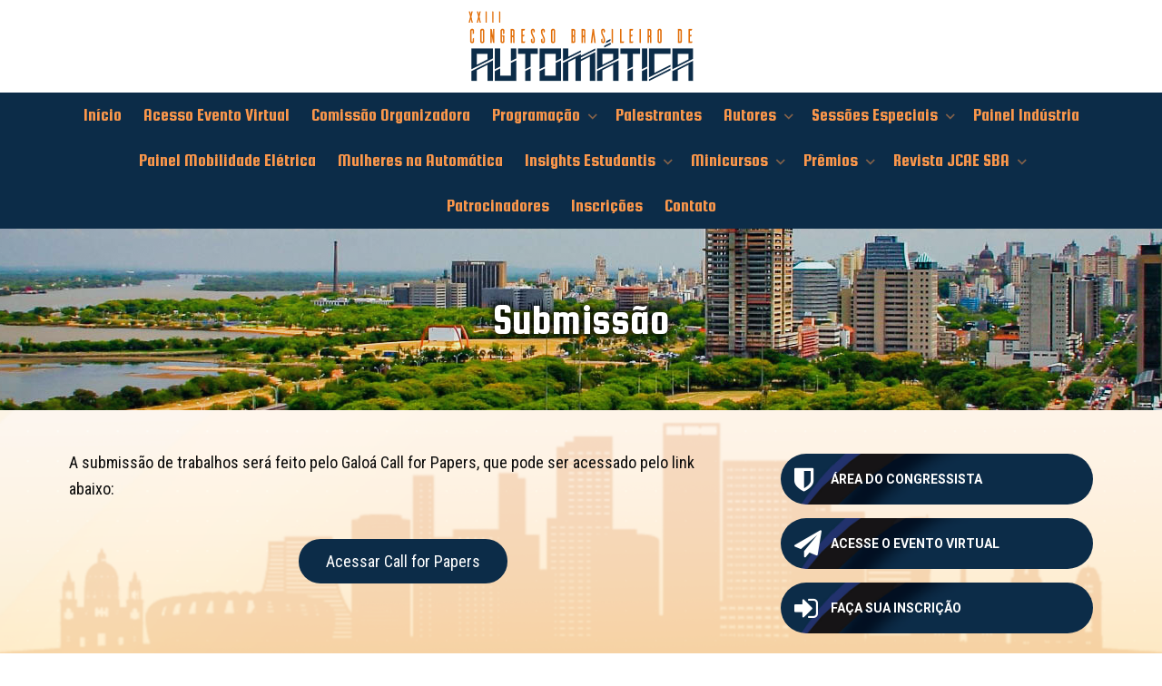

--- FILE ---
content_type: text/html; charset=utf-8
request_url: https://cba2020.galoa.com.br/submissao/
body_size: 11855
content:
<!DOCTYPE html><html lang="pt-BR" class="no-js no-svg"><head>
<meta charset="UTF-8">
<meta name="viewport" content="width=device-width, initial-scale=1">
<link rel="profile" href="https://gmpg.org/xfn/11">
<title>Submiss&#xE3;o - Congresso Brasileiro de Autom&#xE1;tica 2020</title>
<meta name="robots" content="max-snippet:-1, max-image-preview:large, max-video-preview:-1">
<link rel="canonical" href="https://cba2020.galoa.com.br/submissao/">
<meta property="og:locale" content="pt_BR">
<meta property="og:type" content="article">
<meta property="og:title" content="Submiss&#xE3;o - Congresso Brasileiro de Autom&#xE1;tica 2020">
<meta property="og:description" content="A submiss&#xE3;o de trabalhos ser&#xE1; feito pelo Galo&#xE1; Call for Papers, que pode ser acessado pelo link abaixo:">
<meta property="og:url" content="https://cba2020.galoa.com.br/submissao/">
<meta property="og:site_name" content="Congresso Brasileiro de Autom&#xE1;tica 2020">
<meta name="twitter:card" content="summary_large_image">
<meta name="twitter:description" content="A submiss&#xE3;o de trabalhos ser&#xE1; feito pelo Galo&#xE1; Call for Papers, que pode ser acessado pelo link abaixo:">
<meta name="twitter:title" content="Submiss&#xE3;o - Congresso Brasileiro de Autom&#xE1;tica 2020">
<script type="application/ld+json" class="yoast-schema-graph yoast-schema-graph--main">{"@context":"https://schema.org","@graph":[{"@type":"WebSite","@id":"https://cba2020.galoa.com.br/#website","url":"https://cba2020.galoa.com.br/","name":"Congresso Brasileiro de Autom\u00e1tica 2020","potentialAction":{"@type":"SearchAction","target":"https://cba2020.galoa.com.br/?s={search_term_string}","query-input":"required name=search_term_string"}},{"@type":"WebPage","@id":"https://cba2020.galoa.com.br/submissao/#webpage","url":"https://cba2020.galoa.com.br/submissao/","inLanguage":"pt-BR","name":"Submiss\u00e3o - Congresso Brasileiro de Autom\u00e1tica 2020","isPartOf":{"@id":"https://cba2020.galoa.com.br/#website"},"datePublished":"2019-12-04T01:13:45+00:00","dateModified":"2019-12-04T19:20:02+00:00"}]}</script>
<link rel="dns-prefetch" href="//stackpath.bootstrapcdn.com">
<link rel="dns-prefetch" href="//fonts.googleapis.com">
<link rel="dns-prefetch" href="//use.fontawesome.com">
<link rel="dns-prefetch" href="//s.w.org">
<link rel="alternate" type="application/rss+xml" title="Feed para Congresso Brasileiro de Autom&#xE1;tica 2020 &#xBB;" href="/feed/">
<link rel="stylesheet" id="atomic-blocks-fontawesome-css" href="/wp-content/plugins/atomic-blocks/dist/assets/fontawesome/css/all.min.css" type="text/css" media="all">
<link rel="stylesheet" id="wp-block-library-css" href="/wp-content/plugins/gutenberg/build/block-library/style.css" type="text/css" media="all">
<link rel="stylesheet" id="atomic-blocks-style-css-css" href="/wp-content/plugins/atomic-blocks/dist/blocks.style.build.css" type="text/css" media="all">
<link rel="stylesheet" id="block-gallery-frontend-css" href="/wp-content/plugins/block-gallery/dist/blocks.style.build.css" type="text/css" media="all">
<link rel="stylesheet" id="bokez_frontend-css" href="/wp-content/plugins/bokez-awesome-gutenberg-blocks/dist/style.build.css" type="text/css" media="all">
<style id="bokez_frontend-inline-css">.bokez-row .bokez-row-container{max-width:100%!important}</style>
<link rel="stylesheet" id="coblocks-frontend-css" href="/wp-content/plugins/coblocks/dist/blocks.style.build.css" type="text/css" media="all">
<link rel="stylesheet" id="ugb-style-css-css" href="/wp-content/plugins/stackable-ultimate-gutenberg-blocks/dist/frontend_blocks.css" type="text/css" media="all">
<style id="ugb-style-css-inline-css">:root{--content-width:736px}</style>
<link rel="stylesheet" id="ugb-style-css-deprecated-css" href="/wp-content/plugins/stackable-ultimate-gutenberg-blocks/dist/frontend_blocks_deprecated.css" type="text/css" media="all">
<link rel="stylesheet" id="wp-components-css" href="/wp-content/plugins/gutenberg/build/components/style.css" type="text/css" media="all">
<link rel="stylesheet" id="wp-editor-font-css" href="https://fonts.googleapis.com/css?family=Noto+Serif%3A400%2C400i%2C700%2C700i&amp;ver=5.3.9" type="text/css" media="all">
<link rel="stylesheet" id="wp-block-editor-css" href="/wp-content/plugins/gutenberg/build/block-editor/style.css" type="text/css" media="all">
<link rel="stylesheet" id="wp-nux-css" href="/wp-content/plugins/gutenberg/build/nux/style.css" type="text/css" media="all">
<link rel="stylesheet" id="wp-editor-css" href="/wp-content/plugins/gutenberg/build/editor/style.css" type="text/css" media="all">
<link rel="stylesheet" id="we_blocks-style-css-css" href="/wp-content/plugins/we-blocks/dist/blocks.style.build.css" type="text/css" media="all">
<link rel="stylesheet" id="we_blocks-slick-style-css" href="/wp-content/plugins/we-blocks/assets/css/slick.min.css" type="text/css" media="all">
<link rel="stylesheet" id="dashicons-css" href="/wp-includes/css/dashicons.min.css" type="text/css" media="all">
<link rel="stylesheet" id="pbg-frontend-css" href="/wp-content/plugins/premium-blocks-for-gutenberg/assets/css/style.css" type="text/css" media="all">
<link rel="stylesheet" id="pbg-fontawesome-css" href="https://stackpath.bootstrapcdn.com/font-awesome/4.7.0/css/font-awesome.min.css" type="text/css" media="all">
<link rel="stylesheet" id="themeisle-block_styles-css" href="/wp-content/plugins/otter-blocks/vendor/codeinwp/gutenberg-blocks/build/style.css" type="text/css" media="all">
<link rel="stylesheet" id="animate-css-css" href="/wp-content/plugins/otter-blocks/vendor/codeinwp/gutenberg-animation/assets/css/animate.min.css" type="text/css" media="all">
<link rel="stylesheet" id="themeisle-gutenberg-animation-style-css" href="/wp-content/plugins/otter-blocks/vendor/codeinwp/gutenberg-animation/assets/css/style.css" type="text/css" media="all">
<link rel="stylesheet" id="advgb_custom_styles-css" href="/wp-content/uploads/advgb/custom_styles.css" type="text/css" media="all">
<link rel="stylesheet" id="advgb_blocks_styles_min-css" href="/wp-content/plugins/advanced-gutenberg/assets/css/blocks_styles/blocks.min.css" type="text/css" media="all">
<link rel="stylesheet" id="awd-style-css" href="/wp-content/plugins/aryo-widget-device/assets/css/style.css" type="text/css" media="all">
<link rel="stylesheet" id="hardypress_search-css" href="/wp-content/plugins/hardypress/search.css" type="text/css" media="all">
<link rel="stylesheet" id="smls-fontawesome-style-css" href="/wp-content/plugins/smart-logo-showcase-lite/css/font-awesome.min.css" type="text/css" media="all">
<link rel="stylesheet" id="smls-google-fonts-sans-css" href="https://fonts.googleapis.com/css?family=Open+Sans%3A400%2C300%2C600%2C700%2C800&amp;ver=5.3.9" type="text/css" media="all">
<link rel="stylesheet" id="smls-google-fonts-roboto-css" href="https://fonts.googleapis.com/css?family=Roboto%3A400%2C300italic%2C400italic%2C500%2C500italic%2C700%2C700italic%2C900italic%2C900&amp;ver=5.3.9" type="text/css" media="all">
<link rel="stylesheet" id="smls-google-fonts-lato-css" href="https://fonts.googleapis.com/css?family=Lato%3A400%2C300italic%2C400italic%2C700%2C700italic%2C900italic%2C900&amp;ver=5.3.9" type="text/css" media="all">
<link rel="stylesheet" id="smls-google-fonts-montserrat-css" href="https://fonts.googleapis.com/css?family=Montserrat%3A400%2C700&amp;ver=5.3.9" type="text/css" media="all">
<link rel="stylesheet" id="smls-google-fonts-merriweather-css" href="https://fonts.googleapis.com/css?family=Merriweather+Sans%3A300%2C400%2C700%2C800+Sans%3A300%2C400%2C700&amp;ver=5.3.9" type="text/css" media="all">
<link rel="stylesheet" id="smls-google-fonts-droid-css" href="https://fonts.googleapis.com/css?family=Droid+Sans%3A400%2C700&amp;ver=5.3.9" type="text/css" media="all">
<link rel="stylesheet" id="smls-google-fonts-oxygen-css" href="https://fonts.googleapis.com/css?family=Oxygen%3A300%2C400%2C700&amp;ver=5.3.9" type="text/css" media="all">
<link rel="stylesheet" id="smls-google-fonts-raleway-css" href="https://fonts.googleapis.com/css?family=Raleway%3A100%2C200%2C300%2C400%2C500%2C600%2C700%2C800%2C900&amp;ver=5.3.9" type="text/css" media="all">
<link rel="stylesheet" id="smls-owl-style-css" href="/wp-content/plugins/smart-logo-showcase-lite/css/owl.carousel.css" type="text/css" media="all">
<link rel="stylesheet" id="smls-tooltip-style-css" href="/wp-content/plugins/smart-logo-showcase-lite/css/tooltipster.bundle.css" type="text/css" media="all">
<link rel="stylesheet" id="smls-frontend-style-css" href="/wp-content/plugins/smart-logo-showcase-lite/css/smls-frontend-style.css" type="text/css" media="all">
<link rel="stylesheet" id="smls-responsive-style-css" href="/wp-content/plugins/smart-logo-showcase-lite/css/smls-responsive.css" type="text/css" media="all">
<link rel="stylesheet" id="wp-sponsors-css" href="/wp-content/plugins/wp-sponsors/assets/dist/css/public.css" type="text/css" media="all">
<link rel="stylesheet" id="ez-icomoon-css" href="/wp-content/plugins/easy-table-of-contents/vendor/icomoon/style.min.css" type="text/css" media="all">
<link rel="stylesheet" id="ez-toc-css" href="/wp-content/plugins/easy-table-of-contents/assets/css/screen.min.css" type="text/css" media="all">
<style id="ez-toc-inline-css">div#ez-toc-container p.ez-toc-title{font-size:120%}div#ez-toc-container p.ez-toc-title{font-weight:500}div#ez-toc-container ul li{font-size:95%}</style>
<link rel="stylesheet" id="grids-frontend-css" href="/wp-content/plugins/grids/assets/css/frontend.css" type="text/css" media="all">
<link rel="stylesheet" id="parent-style-css" href="/wp-content/themes/johannes/style.css" type="text/css" media="all">
<link rel="stylesheet" id="child-style-css" href="/wp-content/themes/galowp-theme-johannes/style.css" type="text/css" media="all">
<link rel="stylesheet" id="fontawesome-css" href="https://use.fontawesome.com/releases/v5.8.1/css/all.css" type="text/css" media="all">
<link rel="stylesheet" id="roboto-css" href="https://fonts.googleapis.com/css?family=Roboto%3A400%2C700&amp;ver=5.3.9" type="text/css" media="all">
<link rel="stylesheet" id="johannes-fonts-css" href="https://fonts.googleapis.com/css?family=Roboto+Condensed%3Aregular%7CSquada+One%3Aregular&amp;ver=1.2" type="text/css" media="all">
<link rel="stylesheet" id="johannes-main-css" href="/wp-content/themes/johannes/assets/css/min.css" type="text/css" media="all">
<style id="johannes-main-inline-css">
body{font-family: 'Roboto Condensed', Arial, sans-serif;font-weight: 400;font-style: normal;color: #0a0a0a;background: #ffffff;}.johannes-header{font-family: 'Squada One', Arial, sans-serif;font-weight: 400;font-style: normal;}h1,h2,h3,h4,h5,h6,.h1,.h2,.h3,.h4,.h5,.h6,.h0,.display-1,.wp-block-cover .wp-block-cover-image-text, .wp-block-cover .wp-block-cover-text, .wp-block-cover h2, .wp-block-cover-image .wp-block-cover-image-text, .wp-block-cover-image .wp-block-cover-text, .wp-block-cover-image h2,.entry-category a,.single-md-content .entry-summary,p.has-drop-cap:not(:focus)::first-letter,.johannes_posts_widget .entry-header > a {font-family: 'Squada One', Arial, sans-serif;font-weight: 400;font-style: normal;}b,strong,.entry-tags a,.entry-category a,.entry-meta a,.wp-block-tag-cloud a{font-weight: 400; }.entry-content strong{font-weight: bold;}.header-top{background: #ffffff;color: #1e73be;}.header-top nav > ul > li > a,.header-top .johannes-menu-social a,.header-top .johannes-menu-action a{color: #1e73be;}.header-top nav > ul > li:hover > a,.header-top nav > ul > li.current-menu-item > a,.header-top .johannes-menu-social li:hover a,.header-top .johannes-menu-action a:hover{color: #dd9933;}.header-middle,.header-mobile{color: #88bb2a;background: #ffffff;}.header-middle > .container {height: 102px;}.header-middle a,.johannes-mega-menu .sub-menu li:hover a,.header-mobile a{color: #88bb2a;}.header-middle li:hover > a,.header-middle .current-menu-item > a,.header-middle .johannes-mega-menu .sub-menu li a:hover,.header-middle .johannes-site-branding .site-title a:hover,.header-mobile .site-title a,.header-mobile a:hover{color: #ffffff;}.header-middle .johannes-site-branding .site-title a{color: #88bb2a;}.header-middle .sub-menu{background: #ffffff;}.johannes-cover-indent .header-middle .johannes-menu>li>a:hover,.johannes-cover-indent .header-middle .johannes-menu-action a:hover{color: #ffffff;}.header-sticky-main{color: #88bb2a;background: #ffffff;}.header-sticky-main a,.header-sticky-main .johannes-mega-menu .sub-menu li:hover a,.header-sticky-main .johannes-mega-menu .has-arrows .owl-nav > div{color: #88bb2a;}.header-sticky-main li:hover > a,.header-sticky-main .current-menu-item > a,.header-sticky-main .johannes-mega-menu .sub-menu li a:hover,.header-sticky-main .johannes-site-branding .site-title a:hover{color: #ffffff;}.header-sticky-main .johannes-site-branding .site-title a{color: #88bb2a;}.header-sticky-main .sub-menu{background: #ffffff;}.header-sticky-contextual{color: #ffffff;background: #88bb2a;}.header-sticky-contextual,.header-sticky-contextual a{font-family: 'Roboto Condensed', Arial, sans-serif;font-weight: 400;font-style: normal;}.header-sticky-contextual a{color: #ffffff;}.header-sticky-contextual .meta-comments:after{background: #ffffff;}.header-sticky-contextual .meks_ess a:hover{color: #ffffff;background: transparent;}.header-bottom{color: #fb974b;background: #0c2c48;border-top: 1px solid rgba(251,151,75,0.1);border-bottom: 1px solid rgba(251,151,75,0.1);}.johannes-header-bottom-boxed .header-bottom{background: transparent;border: none;}.johannes-header-bottom-boxed .header-bottom-slots{background: #0c2c48;border-top: 1px solid rgba(251,151,75,0.1);border-bottom: 1px solid rgba(251,151,75,0.1);}.header-bottom-slots{height: 70px;}.header-bottom a,.johannes-mega-menu .sub-menu li:hover a,.johannes-mega-menu .has-arrows .owl-nav > div{color: #fb974b;}.header-bottom li:hover > a,.header-bottom .current-menu-item > a,.header-bottom .johannes-mega-menu .sub-menu li a:hover,.header-bottom .johannes-site-branding .site-title a:hover{color: #ffffff;}.header-bottom .johannes-site-branding .site-title a{color: #fb974b;}.header-bottom .sub-menu{background: #0c2c48;}.johannes-menu-action .search-form input[type=text]{background: #ffffff;}.johannes-header-multicolor .header-middle .slot-l,.johannes-header-multicolor .header-sticky .header-sticky-main .container > .slot-l,.johannes-header-multicolor .header-mobile .slot-l,.johannes-header-multicolor .slot-l .johannes-site-branding:after{background: #424851;}.johannes-cover-indent .johannes-cover{min-height: 450px;}.page.johannes-cover-indent .johannes-cover{min-height: 250px;}.single.johannes-cover-indent .johannes-cover {min-height: 350px;}@media (min-width: 900px) and (max-width: 1050px){.header-middle > .container {height: 100px;}.header-bottom > .container,.header-bottom-slots {height: 50px;}}.johannes-modal{background: #ffffff;}.johannes-modal .johannes-menu-social li a:hover,.meks_ess a:hover{background: #0a0a0a;}.johannes-modal .johannes-menu-social li:hover a{color: #fff;}.johannes-modal .johannes-modal-close{color: #0a0a0a;}.johannes-modal .johannes-modal-close:hover{color: #e26f0a;}.meks_ess a:hover{color: #ffffff;}h1,h2,h3,h4,h5,h6,.h1,.h2,.h3,.h4,.h5,.h6,.h0,.display-1,.has-large-font-size {color: #0c2c48;}.entry-title a,a{color: #0a0a0a;}.johannes-post .entry-title a{color: #0c2c48;}.entry-content a:not([class*=button]),.comment-content a:not([class*=button]){color: #e26f0a;}.entry-content a:not([class*=button]):hover,.comment-content a:not([class*=button]):hover{color: #0a0a0a;}.entry-title a:hover,a:hover,.entry-meta a,.written-by a,.johannes-overlay .entry-meta a:hover,body .johannes-cover .section-bg+.container .johannes-breadcrumbs a:hover,.johannes-cover .section-bg+.container .section-head a:not(.johannes-button):not(.cat-item):hover,.entry-content .wp-block-tag-cloud a:hover,.johannes-menu-mobile .johannes-menu li a:hover{color: #e26f0a;}.entry-meta,.entry-content .entry-tags a,.entry-content .fn a,.comment-metadata,.entry-content .comment-metadata a,.written-by > span,.johannes-breadcrumbs,.meta-category a:after {color: #989da2;}.entry-meta a:hover,.written-by a:hover,.entry-content .wp-block-tag-cloud a{color: #0a0a0a;}.entry-meta .meta-item + .meta-item:before{background:#0a0a0a;}.entry-format i{color: #ffffff;background:#0a0a0a;}.category-pill .entry-category a{background-color: #e26f0a;color: #fff;}.category-pill .entry-category a:hover{background-color: #0a0a0a;color: #fff;}.johannes-overlay.category-pill .entry-category a:hover,.johannes-cover.category-pill .entry-category a:hover {background-color: #ffffff;color: #0a0a0a;}.white-bg-alt-2 .johannes-bg-alt-2 .category-pill .entry-category a:hover,.white-bg-alt-2 .johannes-bg-alt-2 .entry-format i{background-color: #ffffff;color: #0a0a0a;}.media-shadow:after{background: rgba(10,10,10,0.1);}.entry-content .entry-tags a:hover,.entry-content .fn a:hover{color: #e26f0a;}.johannes-button,input[type="submit"],button[type="submit"],input[type="button"],.wp-block-button .wp-block-button__link,.comment-reply-link,#cancel-comment-reply-link,.johannes-pagination a,.johannes-pagination,.meks-instagram-follow-link .meks-widget-cta,.mks_autor_link_wrap a,.mks_read_more a,.category-pill .entry-category a,body div.wpforms-container-full .wpforms-form input[type=submit], body div.wpforms-container-full .wpforms-form button[type=submit], body div.wpforms-container-full .wpforms-form .wpforms-page-button,body .johannes-wrapper .meks_ess a span {font-family: 'Squada One', Arial, sans-serif;font-weight: 400;font-style: normal;}.johannes-bg-alt-1,.has-arrows .owl-nav,.has-arrows .owl-stage-outer:after,.media-shadow:after {background-color: #f2f3f3}.johannes-bg-alt-2 {background-color: #424851}.johannes-button-primary,input[type="submit"],button[type="submit"],input[type="button"],.johannes-pagination a,body div.wpforms-container-full .wpforms-form input[type=submit], body div.wpforms-container-full .wpforms-form button[type=submit], body div.wpforms-container-full .wpforms-form .wpforms-page-button {box-shadow: 0 10px 15px 0 rgba(226,111,10,0.2);background: #e26f0a;color: #fff;}body div.wpforms-container-full .wpforms-form input[type=submit]:hover, body div.wpforms-container-full .wpforms-form input[type=submit]:focus, body div.wpforms-container-full .wpforms-form input[type=submit]:active, body div.wpforms-container-full .wpforms-form button[type=submit]:hover, body div.wpforms-container-full .wpforms-form button[type=submit]:focus, body div.wpforms-container-full .wpforms-form button[type=submit]:active, body div.wpforms-container-full .wpforms-form .wpforms-page-button:hover, body div.wpforms-container-full .wpforms-form .wpforms-page-button:active, body div.wpforms-container-full .wpforms-form .wpforms-page-button:focus {box-shadow: 0 0 0 0 rgba(226,111,10,0);background: #e26f0a;color: #fff; }.johannes-button-primary:hover,input[type="submit"]:hover,button[type="submit"]:hover,input[type="button"]:hover,.johannes-pagination a:hover{box-shadow: 0 0 0 0 rgba(226,111,10,0);color: #fff;}.johannes-button.disabled{background: #f2f3f3;color: #0a0a0a; box-shadow: none;}.johannes-button-secondary,.comment-reply-link,#cancel-comment-reply-link,.meks-instagram-follow-link .meks-widget-cta,.mks_autor_link_wrap a,.mks_read_more a{box-shadow: inset 0 0px 0px 1px #0a0a0a;color: #0a0a0a;opacity: .5;}.johannes-button-secondary:hover,.comment-reply-link:hover,#cancel-comment-reply-link:hover,.meks-instagram-follow-link .meks-widget-cta:hover,.mks_autor_link_wrap a:hover,.mks_read_more a:hover{box-shadow: inset 0 0px 0px 1px #e26f0a; opacity: 1;color: #e26f0a;}.johannes-breadcrumbs a,.johannes-action-close:hover,.single-md-content .entry-summary span,form label .required{color: #e26f0a;}.johannes-breadcrumbs a:hover{color: #0a0a0a;}.section-title:after{background-color: #e26f0a;}hr{background: rgba(10,10,10,0.2);}.wp-block-preformatted,.wp-block-verse,pre,code, kbd, pre, samp, address{background:#f2f3f3;}.entry-content ul li:before,.wp-block-quote:before,.comment-content ul li:before{color: #0a0a0a;}.wp-block-quote.is-large:before{color: #e26f0a;}.wp-block-table.is-style-stripes tr:nth-child(odd){background:#f2f3f3;}.wp-block-table.is-style-regular tbody tr,.entry-content table tr,.comment-content table tr{border-bottom: 1px solid rgba(10,10,10,0.1);}.wp-block-pullquote:not(.is-style-solid-color){color: #0a0a0a;border-color: #e26f0a;}.wp-block-pullquote{background: #e26f0a;color: #ffffff;}.johannes-sidebar-none .wp-block-pullquote.alignfull.is-style-solid-color{box-shadow: -526px 0 0 #e26f0a, -1052px 0 0 #e26f0a,526px 0 0 #e26f0a, 1052px 0 0 #e26f0a;}.wp-block-button .wp-block-button__link{background: #e26f0a;color: #fff;box-shadow: 0 10px 15px 0 rgba(226,111,10,0.2);}.wp-block-button .wp-block-button__link:hover{box-shadow: 0 0 0 0 rgba(226,111,10,0);}.is-style-outline .wp-block-button__link {background: 0 0;color:#e26f0a;border: 2px solid currentcolor;}.entry-content .is-style-solid-color a:not([class*=button]){color:#ffffff;}.entry-content .is-style-solid-color a:not([class*=button]):hover{color:#0a0a0a;}input[type=color], input[type=date], input[type=datetime-local], input[type=datetime], input[type=email], input[type=month], input[type=number], input[type=password], input[type=range], input[type=search], input[type=tel], input[type=text], input[type=time], input[type=url], input[type=week], select, textarea{border: 1px solid rgba(10,10,10,0.3);}body .johannes-wrapper .meks_ess{border-color: rgba(10,10,10,0.1); }.widget_eu_cookie_law_widget #eu-cookie-law input, .widget_eu_cookie_law_widget #eu-cookie-law input:focus, .widget_eu_cookie_law_widget #eu-cookie-law input:hover{background: #e26f0a;color: #fff;}.double-bounce1, .double-bounce2{background-color: #e26f0a;}.johannes-pagination .page-numbers.current,.paginated-post-wrapper span{background: #f2f3f3;color: #0a0a0a;}.widget li{color: rgba(10,10,10,0.8);}.widget_calendar #today a{color: #fff;}.widget_calendar #today a{background: #e26f0a;}.tagcloud a{border-color: rgba(10,10,10,0.5);color: rgba(10,10,10,0.8);}.tagcloud a:hover{color: #e26f0a;border-color: #e26f0a;}.rssSummary,.widget p{color: #0a0a0a;}.johannes-bg-alt-1 .count,.johannes-bg-alt-1 li a,.johannes-bg-alt-1 .johannes-accordion-nav{background-color: #f2f3f3;}.johannes-bg-alt-2 .count,.johannes-bg-alt-2 li a,.johannes-bg-alt-2 .johannes-accordion-nav,.johannes-bg-alt-2 .cat-item .count, .johannes-bg-alt-2 .rss-date, .widget .johannes-bg-alt-2 .post-date, .widget .johannes-bg-alt-2 cite{background-color: #424851;color: #FFF;}.white-bg-alt-1 .widget .johannes-bg-alt-1 select option,.white-bg-alt-2 .widget .johannes-bg-alt-2 select option{background: #424851;}.widget .johannes-bg-alt-2 li a:hover{color: #e26f0a;}.widget_categories .johannes-bg-alt-1 ul li .dots:before,.widget_archive .johannes-bg-alt-1 ul li .dots:before{color: #0a0a0a;}.widget_categories .johannes-bg-alt-2 ul li .dots:before,.widget_archive .johannes-bg-alt-2 ul li .dots:before{color: #FFF;}.search-alt input[type=search], .search-alt input[type=text], .widget_search input[type=search], .widget_search input[type=text],.mc-field-group input[type=email], .mc-field-group input[type=text]{border-bottom: 1px solid rgba(10,10,10,0.2);}.johannes-sidebar-hidden{background: #ffffff;}.johannes-footer{background: #c1e5e2;color: #424851;}.johannes-footer a,.johannes-footer .widget-title{color: #424851;}.johannes-footer a:hover{color: #f13b3b;}.johannes-footer-widgets + .johannes-copyright{border-top: 1px solid rgba(66,72,81,0.1);}.johannes-footer .widget .count,.johannes-footer .widget_categories li a,.johannes-footer .widget_archive li a,.johannes-footer .widget .johannes-accordion-nav{background-color: #c1e5e2;}.footer-divider{border-top: 1px solid rgba(66,72,81,0.1);}.johannes-footer .rssSummary,.johannes-footer .widget p{color: #424851;}.johannes-empty-message{background: #f2f3f3;}.error404 .h0{color: #e26f0a;}.johannes-goto-top,.johannes-goto-top:hover{background: #0a0a0a;color: #ffffff;}.johannes-ellipsis div{background: #e26f0a;}.white-bg-alt-2 .johannes-bg-alt-2 .section-subnav .johannes-button-secondary:hover{color: #e26f0a;}.section-subnav a{color: #0a0a0a;}.johannes-cover .section-subnav a{color: #fff;}.section-subnav a:hover{color: #e26f0a;}@media(min-width: 600px){.size-johannes-fa-a{ height: 450px !important;}.size-johannes-single-3{ height: 450px !important;}.size-johannes-single-4{ height: 540px !important;}.size-johannes-page-3{ height: 180px !important;}.size-johannes-page-4{ height: 405px !important;}.size-johannes-wa-3{ height: 720px !important;}.size-johannes-wa-4{ height: 540px !important;}.size-johannes-archive-2{ height: 360px !important;}.size-johannes-archive-3{ height: 405px !important;}}@media(min-width: 900px){.size-johannes-a{ height: 484px !important;}.size-johannes-b{ height: 491px !important;}.size-johannes-c{ height: 304px !important;}.size-johannes-d{ height: 194px !important;}.size-johannes-e{ height: 304px !important;}.size-johannes-f{ height: 214px !important;}.size-johannes-fa-a{ height: 500px !important;}.size-johannes-fa-b{ height: 635px !important;}.size-johannes-fa-c{ height: 540px !important;}.size-johannes-fa-d{ height: 344px !important;}.size-johannes-fa-e{ height: 442px !important;}.size-johannes-single-1{ height: 484px !important;}.size-johannes-single-2{ height: 484px !important;}.size-johannes-single-3{ height: 500px !important;}.size-johannes-single-4{ height: 600px !important;}.size-johannes-single-5{ height: 442px !important;}.size-johannes-page-1{ height: 484px !important;}.size-johannes-page-2{ height: 484px !important;}.size-johannes-page-3{ height: 200px !important;}.size-johannes-page-4{ height: 450px !important;}.size-johannes-wa-1{ height: 442px !important;}.size-johannes-wa-2{ height: 540px !important;}.size-johannes-wa-3{ height: 800px !important;}.size-johannes-wa-4{ height: 600px !important;}.size-johannes-archive-2{ height: 400px !important;}.size-johannes-archive-3{ height: 450px !important;}}@media(min-width: 900px){.has-small-font-size{ font-size: 1.4rem;}.has-normal-font-size{ font-size: 1.8rem;}.has-large-font-size{ font-size: 4.5rem;}.has-huge-font-size{ font-size: 5.9rem;}}.has-johannes-acc-background-color{ background-color: #e26f0a;}.has-johannes-acc-color{ color: #e26f0a;}.has-johannes-meta-background-color{ background-color: #989da2;}.has-johannes-meta-color{ color: #989da2;}.has-johannes-bg-background-color{ background-color: #ffffff;}.has-johannes-bg-color{ color: #ffffff;}.has-johannes-bg-alt-1-background-color{ background-color: #f2f3f3;}.has-johannes-bg-alt-1-color{ color: #f2f3f3;}.has-johannes-bg-alt-2-background-color{ background-color: #424851;}.has-johannes-bg-alt-2-color{ color: #424851;}body{font-size:1.8rem;}.johannes-header{font-size:2.0rem;}.display-1{font-size:3rem;}h1, .h1{font-size:2.6rem;}h2, .h2{font-size:2.4rem;}h3, .h3{font-size:2.2rem;}h4, .h4,.wp-block-cover .wp-block-cover-image-text,.wp-block-cover .wp-block-cover-text,.wp-block-cover h2,.wp-block-cover-image .wp-block-cover-image-text,.wp-block-cover-image .wp-block-cover-text,.wp-block-cover-image h2{font-size:2rem;}h5, .h5{font-size:1.8rem;}h6, .h6{font-size:1.6rem;}.entry-meta{font-size:1.2rem;}.section-title {font-size:2.4rem;}.widget-title{font-size:2.0rem;}.mks_author_widget h3{font-size:2.2rem;}.widget,.johannes-breadcrumbs{font-size:1.4rem;}.wp-block-quote.is-large p, .wp-block-quote.is-style-large p{font-size:2.2rem;}.johannes-site-branding .site-title.logo-img-none{font-size: 2.6rem;}.johannes-cover-indent .johannes-cover{margin-top: -70px;}.johannes-menu-social li a:after, .menu-social-container li a:after{font-size:2.2rem;}.johannes-modal .johannes-menu-social li>a:after,.johannes-menu-action .jf{font-size:3.0rem;}.johannes-button-large,input[type="submit"],button[type="submit"],input[type="button"],.johannes-pagination a,.page-numbers.current,.johannes-button-medium,.meks-instagram-follow-link .meks-widget-cta,.mks_autor_link_wrap a,.mks_read_more a,.wp-block-button .wp-block-button__link,body div.wpforms-container-full .wpforms-form input[type=submit], body div.wpforms-container-full .wpforms-form button[type=submit], body div.wpforms-container-full .wpforms-form .wpforms-page-button {font-size:1.3rem;}.johannes-button-small,.comment-reply-link,#cancel-comment-reply-link{font-size:1.2rem;}.category-pill .entry-category a,.category-pill-small .entry-category a{font-size:1.1rem;}@media (min-width: 600px){ .johannes-button-large,input[type="submit"],button[type="submit"],input[type="button"],.johannes-pagination a,.page-numbers.current,.wp-block-button .wp-block-button__link,body div.wpforms-container-full .wpforms-form input[type=submit], body div.wpforms-container-full .wpforms-form button[type=submit], body div.wpforms-container-full .wpforms-form .wpforms-page-button {font-size:1.4rem;}.category-pill .entry-category a{font-size:1.4rem;}.category-pill-small .entry-category a{font-size:1.1rem;}}@media (max-width: 374px){.johannes-overlay .h1,.johannes-overlay .h2,.johannes-overlay .h3,.johannes-overlay .h4,.johannes-overlay .h5{font-size: 2.2rem;}}@media (max-width: 600px){ .johannes-layout-fa-d .h5{font-size: 2.4rem;}.johannes-layout-f.category-pill .entry-category a{background-color: transparent;color: #e26f0a;}.johannes-layout-c .h3,.johannes-layout-d .h5{font-size: 2.4rem;}.johannes-layout-f .h3{font-size: 1.8rem;}}@media (min-width: 600px) and (max-width: 1050px){ .johannes-layout-fa-c .h2{font-size:3.6rem;}.johannes-layout-fa-d .h5{font-size:2.4rem;}.johannes-layout-fa-e .display-1,.section-head-alt .display-1{font-size:4.8rem;}}@media (max-width: 1050px){ body.single-post .single-md-content{max-width: 570px;width: 100%;}body.page .single-md-content.col-lg-6,body.page .single-md-content.col-lg-6{flex: 0 0 100%}body.page .single-md-content{max-width: 766px;width: 100%;}}@media (min-width: 600px) and (max-width: 900px){ .display-1{font-size:4.6rem;}h1, .h1{font-size:4rem;}h2, .h2,.johannes-layout-fa-e .display-1,.section-head-alt .display-1{font-size:3.2rem;}h3, .h3,.johannes-layout-fa-c .h2,.johannes-layout-fa-d .h5,.johannes-layout-d .h5,.johannes-layout-e .h2{font-size:2.8rem;}h4, .h4,.wp-block-cover .wp-block-cover-image-text,.wp-block-cover .wp-block-cover-text,.wp-block-cover h2,.wp-block-cover-image .wp-block-cover-image-text,.wp-block-cover-image .wp-block-cover-text,.wp-block-cover-image h2{font-size:2.4rem;}h5, .h5{font-size:2rem;}h6, .h6{font-size:1.8rem;}.section-title {font-size:3.2rem;}.johannes-section.wa-layout .display-1{font-size: 3rem;}.johannes-layout-f .h3{font-size: 3.2rem}.johannes-site-branding .site-title.logo-img-none{font-size: 3rem;}}@media (min-width: 900px){ body{font-size:1.8rem;}.johannes-header{font-size:2.0rem;}.display-1{font-size:5.2rem;}h1, .h1 {font-size:4.8rem;}h2, .h2 {font-size:4.0rem;}h3, .h3 {font-size:3.6rem;}h4, .h4,.wp-block-cover .wp-block-cover-image-text,.wp-block-cover .wp-block-cover-text,.wp-block-cover h2,.wp-block-cover-image .wp-block-cover-image-text,.wp-block-cover-image .wp-block-cover-text,.wp-block-cover-image h2 {font-size:3.2rem;}h5, .h5 {font-size:2.8rem;}h6, .h6 {font-size:2.4rem;}.widget-title{font-size:2.0rem;}.section-title{font-size:4.0rem;}.wp-block-quote.is-large p, .wp-block-quote.is-style-large p{font-size:2.6rem;}.johannes-section-instagram .h2{font-size: 3rem;}.johannes-site-branding .site-title.logo-img-none{font-size: 4rem;}.entry-meta{font-size:1.4rem;}.johannes-cover-indent .johannes-cover {margin-top: -102px;}.johannes-cover-indent .johannes-cover .section-head{top: 25.5px;}}.section-description .search-alt input[type=text],.search-alt input[type=text]{color: #0a0a0a;}::-webkit-input-placeholder {color: rgba(10,10,10,0.5);}::-moz-placeholder {color: rgba(10,10,10,0.5);}:-ms-input-placeholder {color: rgba(10,10,10,0.5);}:-moz-placeholder{color: rgba(10,10,10,0.5);}.section-description .search-alt input[type=text]::-webkit-input-placeholder {color: #0a0a0a;}.section-description .search-alt input[type=text]::-moz-placeholder {color: #0a0a0a;}.section-description .search-alt input[type=text]:-ms-input-placeholder {color: #0a0a0a;}.section-description .search-alt input[type=text]:-moz-placeholder{color: #0a0a0a;}.section-description .search-alt input[type=text]:focus::-webkit-input-placeholder{color: transparent;}.section-description .search-alt input[type=text]:focus::-moz-placeholder {color: transparent;}.section-description .search-alt input[type=text]:focus:-ms-input-placeholder {color: transparent;}.section-description .search-alt input[type=text]:focus:-moz-placeholder{color: transparent;}.header-middle,.header-mobile {color: #88bb2a;background: #ffffff url('') center center / 100% 100%;}body {background: #ffffff fixed url('/wp-content/uploads/2019/12/BG.png') center center / cover;}.entry-media .page-img-feature {background: url('/wp-content/uploads/2019/12/teste-2.png') center center / 100% auto;object-fit: cover;width: 100%;}.dates ul li .date-day {border-color: #e26f0a;}.johannes-header.header-sticky {font-size: 1.4rem;}.johannes-header li:hover > .sub-menu {background-color: #ffffff;}.johannes-wrapper .johannes-header-main .header-bottom .sub-menu a {color: #0c0c0c;}.johannes-schedule-item::before {border-color: #e26f0a;}.johannes-schedule-item .hours {color: #e26f0a;}.johannes-footer {background: url('') no-repeat top center / auto 100%;}.johannes-ctas.johannes-ctas-horizontal.round-with-shadow .button:hover,.johannes-ctas.johannes-ctas-vertical.round-with-shadow .button:hover {box-shadow: 0px 10px 20px -5px #28346b;}.header-middle > .container {min-height: 102px;}
</style>
<link rel="stylesheet" id="meks_instagram-widget-styles-css" href="/wp-content/plugins/meks-easy-instagram-widget/css/widget.css" type="text/css" media="all">
<script src="/wp-includes/js/jquery/jquery.js"></script>
<script src="/wp-includes/js/jquery/jquery-migrate.min.js"></script>
<script src="/wp-content/plugins/stackable-ultimate-gutenberg-blocks/dist/frontend_blocks.js"></script>
<script src="/wp-content/plugins/we-blocks/assets/js/slick.min.js"></script>
<script>//<![CDATA[
var siteDirection={"isRTL":""};
//]]></script>
<script src="/wp-content/plugins/premium-blocks-for-gutenberg/assets/js/section.js"></script>
<script src="/wp-content/plugins/smart-logo-showcase-lite/js/owl.carousel.js"></script>
<script src="/wp-content/plugins/smart-logo-showcase-lite/js/tooltipster.bundle.js"></script>
<script src="/wp-content/plugins/smart-logo-showcase-lite/js/smls-frontend-script.js"></script>
<script src="/wp-content/plugins/wp-sponsors/assets/dist/js/public.js"></script>
<script src="/wp-content/themes/galowp-theme-johannes/js/table.js"></script>
<script src="/wp-content/themes/galowp-theme-johannes/lib/bootstrap.min.js"></script>
<link rel="https://api.w.org/" href="https://api.hardypress.com/wordpress/7f7f85ebe7b53165abed164368dee90b76834929/">
<link rel="EditURI" type="application/rsd+xml" title="RSD" href="/hp-rewrite/585a184bfbe42cb2af3797513d32c603">
<link rel="wlwmanifest" type="application/wlwmanifest+xml" href="/wp-includes/wlwmanifest.xml">
<meta name="generator" content="WordPress 5.3.9">
<link rel="shortlink" href="/hp-rewrite/620de7589764c14e855eb78776fff383">
<link rel="alternate" type="application/json+oembed" href="https://api.hardypress.com/wordpress/7f7f85ebe7b53165abed164368dee90b76834929/oembed/1.0/embed?url=%2Fsubmissao%2F">
<link rel="alternate" type="text/xml+oembed" href="https://api.hardypress.com/wordpress/7f7f85ebe7b53165abed164368dee90b76834929/oembed/1.0/embed?url=%2Fsubmissao%2F&amp;format=xml">
<style>

</style>
<style id="wp-custom-css">
			.hero-welcome-area {
	padding-top: 0 !important;
  background-size: cover !important;	
}

.johannes-menu .sub-menu {
	background: #173f63 !important;
	line-height: 1.1em;
	text-align: left;
}

.johannes-menu .sub-menu a {
  color: white !important;
}

.johannes-menu .sub-menu a:hover {
	opacity: .6;
}

.johannes-cover .section-bg + .container .entry-title {
	text-shadow: 0 0 10px #000, 0 0 10px #000;
}

.beneficios-ao-patrocinador {
	border-bottom: 4px solid #173f63 !important;
	border-top: 4px solid #173f63 !important;
}

.beneficios-ao-patrocinador th {
	border-bottom: 1px solid #173f63 !important;
}

.beneficios-ao-patrocinador tr td:nth-child(2),
.beneficios-ao-patrocinador tr td:nth-child(3),
.beneficios-ao-patrocinador tr td:nth-child(4) {
	white-space: nowrap;
}

.dates h3,
.date-month-year {
	font-family: "Squada One", Arial, sans-serif !important;
}

.date-month-year {
	font-size: 23px !important;
}

.date-description {
	font-family: "Roboto Condensed", Arial, sans-serif !important;
}

.widget_sponsors_widget ul.horizontal {
	justify-content: center;
}

.patrocinadores_logo_ouro{
  max-width: 100% !important;
  max-height: 200px !important;
}

.patrocinadores_logo_prata {
  max-width: 70% !important;
  max-height: 200px !important;
}		</style>
<style id="kirki-inline-styles"></style><style id="stylist">
/*
	The following CSS generated by Stylist Plugin.
	http://stylistwp.com
*/

</style>	</head>
<body data-hardypress="1" class="page-template-default page page-id-1095 wp-embed-responsive johannes-sidebar-right white-bg-alt-2 johannes-overlays-none johannes-hamburger-hidden johannes-header-bottom-color johannes-header-no-margin johannes-footer-margin johannes-v_1_2 johannes-child">
<div class="johannes-wrapper">
<header class="johannes-header johannes-header-main d-none d-lg-block">
<div class="header-middle header-layout-6">
<div class="container d-flex justify-content-center align-items-center">
<div class="slot-c">
<div class="johannes-site-branding">
<span class="site-title h1 "><a href="/" rel="home"><picture class="johannes-logo"><source media="(min-width: 1050px)" srcset="https://cba2020.galoa.com.br/wp-content/uploads/2019/12/Logo-interna.png"><source srcset="https://cba2020.galoa.com.br/wp-content/uploads/2019/12/Logo-interna.png"><img src="/wp-content/uploads/2019/12/Logo-interna.png" alt="Congresso Brasileiro de Autom&#xE1;tica 2020"></picture></a></span></div> </div>
</div>
</div>
<div class="header-bottom">
<div class="container">
<div class="header-bottom-slots d-flex justify-content-center align-items-center">
<div class="slot-l">
</div>
<div class="slot-c">
<nav class="menu-menu-pt-container"><ul id="menu-menu-pt" class="johannes-menu johannes-menu-primary"><li id="menu-item-934" class="menu-item menu-item-type-post_type menu-item-object-page menu-item-home menu-item-934"><a href="/">In&#xED;cio</a></li>
<li id="menu-item-1833" class="menu-item menu-item-type-post_type menu-item-object-page menu-item-1833"><a href="/acesso-evento-virtual/">Acesso Evento Virtual</a></li>
<li id="menu-item-239" class="menu-item menu-item-type-post_type menu-item-object-page menu-item-239"><a href="/comissao-organizadora/">Comiss&#xE3;o Organizadora</a></li>
<li id="menu-item-1814" class="menu-item menu-item-type-custom menu-item-object-custom menu-item-has-children menu-item-1814"><a href="#">Programa&#xE7;&#xE3;o</a>
<ul class="sub-menu">
<li id="menu-item-1809" class="menu-item menu-item-type-post_type menu-item-object-page menu-item-1809"><a href="/programacao/">Geral</a></li>
<li id="menu-item-1805" class="menu-item menu-item-type-post_type menu-item-object-page menu-item-1805"><a href="/programacao-dos-minicursos/">Minicursos</a></li>
<li id="menu-item-1804" class="menu-item menu-item-type-custom menu-item-object-custom menu-item-1804"><a href="/wp-content/uploads/2020/11/CBA_2020_Programacao_Sessoes.pdf">Sess&#xF5;es T&#xE9;cnicas</a></li>
</ul>
</li>
<li id="menu-item-1464" class="menu-item menu-item-type-post_type menu-item-object-page menu-item-1464"><a href="/palestrantes-2/">Palestrantes</a></li>
<li id="menu-item-935" class="menu-item menu-item-type-custom menu-item-object-custom current-menu-ancestor current-menu-parent menu-item-has-children menu-item-935"><a href="#">Autores</a>
<ul class="sub-menu">
<li id="menu-item-1008" class="menu-item menu-item-type-post_type menu-item-object-page menu-item-1008"><a href="/chamada-de-artigos/">Chamada de Artigos</a></li>
<li id="menu-item-1007" class="menu-item menu-item-type-post_type menu-item-object-page menu-item-1007"><a href="/instrucoes-para-autores/">Instru&#xE7;&#xF5;es para Autores</a></li>
<li id="menu-item-1097" class="menu-item menu-item-type-post_type menu-item-object-page current-menu-item page_item page-item-1095 current_page_item menu-item-1097"><a href="/submissao/" aria-current="page">Submiss&#xE3;o</a></li>
<li id="menu-item-1624" class="menu-item menu-item-type-custom menu-item-object-custom menu-item-1624"><a href="/wp-content/uploads/2020/11/CBA_2020_Sessoes_Regulares_Artigos_Aprovados.pdf">Artigos Aprovados</a></li>
<li id="menu-item-1721" class="menu-item menu-item-type-post_type menu-item-object-page menu-item-1721"><a href="/apresentacoes-dos-artigos/">Apresenta&#xE7;&#xF5;es dos Artigos</a></li>
<li id="menu-item-1859" class="menu-item menu-item-type-custom menu-item-object-custom menu-item-1859"><a href="https://www.sba.org.br/open_journal_systems/index.php/cba">Anais do CBA2020</a></li>
</ul>
</li>
<li id="menu-item-1399" class="menu-item menu-item-type-custom menu-item-object-custom menu-item-has-children menu-item-1399"><a href="#">Sess&#xF5;es Especiais</a>
<ul class="sub-menu">
<li id="menu-item-1400" class="menu-item menu-item-type-post_type menu-item-object-page menu-item-1400"><a href="/covid/">COVID-19</a></li>
<li id="menu-item-1401" class="menu-item menu-item-type-post_type menu-item-object-page menu-item-1401"><a href="/industria/">Ind&#xFA;stria</a></li>
<li id="menu-item-1664" class="menu-item menu-item-type-custom menu-item-object-custom menu-item-1664"><a href="/wp-content/uploads/2020/11/CBA_2020_Sessoes_Especiais_Artigos_Aprovados.pdf">Artigos Aprovados</a></li>
<li id="menu-item-1720" class="menu-item menu-item-type-post_type menu-item-object-page menu-item-1720"><a href="/apresentacoes-dos-artigos/">Apresenta&#xE7;&#xF5;es dos Artigos</a></li>
</ul>
</li>
<li id="menu-item-1512" class="menu-item menu-item-type-post_type menu-item-object-page menu-item-1512"><a href="/painel-industria/">Painel Ind&#xFA;stria</a></li>
<li id="menu-item-1713" class="menu-item menu-item-type-post_type menu-item-object-page menu-item-1713"><a href="/painel-mobilidade-eletrica/">Painel Mobilidade El&#xE9;trica</a></li>
<li id="menu-item-1486" class="menu-item menu-item-type-post_type menu-item-object-page menu-item-1486"><a href="/mulheres-na-automatica/">Mulheres na Autom&#xE1;tica</a></li>
<li id="menu-item-1670" class="menu-item menu-item-type-custom menu-item-object-custom menu-item-has-children menu-item-1670"><a href="#">Insights Estudantis</a>
<ul class="sub-menu">
<li id="menu-item-1427" class="menu-item menu-item-type-post_type menu-item-object-page menu-item-1427"><a href="/insights-estudantis/">Chamada de Insights</a></li>
<li id="menu-item-1634" class="menu-item menu-item-type-custom menu-item-object-custom menu-item-1634"><a href="/wp-content/uploads/2020/09/CBA_2020_Insights_Estudantis_Aprovados.pdf">Insights Aprovados</a></li>
<li id="menu-item-1685" class="menu-item menu-item-type-post_type menu-item-object-page menu-item-1685"><a href="/painel-insights/">Painel Insights Estudantis</a></li>
</ul>
</li>
<li id="menu-item-1674" class="menu-item menu-item-type-custom menu-item-object-custom menu-item-has-children menu-item-1674"><a href="#">Minicursos</a>
<ul class="sub-menu">
<li id="menu-item-1365" class="menu-item menu-item-type-post_type menu-item-object-page menu-item-1365"><a href="/minicursos/">Chamada de Minicursos</a></li>
<li id="menu-item-1635" class="menu-item menu-item-type-custom menu-item-object-custom menu-item-1635"><a href="/wp-content/uploads/2020/09/CBA_2020_Minicursos_Aprovados.pdf">Minicursos Aprovados</a></li>
<li id="menu-item-1695" class="menu-item menu-item-type-post_type menu-item-object-page menu-item-1695"><a href="/descricao-dos-minicursos/">Descri&#xE7;&#xE3;o dos Minicursos</a></li>
<li id="menu-item-1719" class="menu-item menu-item-type-post_type menu-item-object-page menu-item-1719"><a href="/apresentacoes-dos-minicursos/">Apresenta&#xE7;&#xF5;es dos Minicursos</a></li>
</ul>
</li>
<li id="menu-item-1356" class="menu-item menu-item-type-post_type menu-item-object-page menu-item-has-children menu-item-1356"><a href="/premios/">Pr&#xEA;mios</a>
<ul class="sub-menu">
<li id="menu-item-1864" class="menu-item menu-item-type-post_type menu-item-object-page menu-item-1864"><a href="/vencedores/">Vencedores</a></li>
</ul>
</li>
<li id="menu-item-1352" class="menu-item menu-item-type-post_type menu-item-object-page menu-item-has-children menu-item-1352"><a href="/revista-jcae-sba/">Revista JCAE SBA</a>
<ul class="sub-menu">
<li id="menu-item-1866" class="menu-item menu-item-type-custom menu-item-object-custom menu-item-1866"><a href="/wp-content/uploads/2021/02/Carta_Convite_JCAE_CBA_2020.pdf">Carta Convite &#x2013; Artigos Selecionados</a></li>
</ul>
</li>
<li id="menu-item-1212" class="menu-item menu-item-type-post_type menu-item-object-page menu-item-1212"><a href="/patrocinadores/">Patrocinadores</a></li>
<li id="menu-item-1364" class="menu-item menu-item-type-post_type menu-item-object-page menu-item-1364"><a href="/inscricoes/">Inscri&#xE7;&#xF5;es</a></li>
<li id="menu-item-1101" class="menu-item menu-item-type-post_type menu-item-object-page menu-item-1101"><a href="/contato/">Contato</a></li>
</ul></nav> </div>
<div class="slot-r">
<ul class="johannes-menu-action johannes-hamburger">
<li><a href="javascript:void(0);"><span class="header-el-label">Menu</span><i class="jf jf-menu"></i></a></li>
</ul>
</div>
</div>
</div>
</div>
</header>
<div class="johannes-header header-mobile d-lg-none">
<div class="container d-flex justify-content-between align-items-center">
<div class="slot-l">
<div class="johannes-site-branding">
<span class="site-title h1 "><a href="/" rel="home"><picture class="johannes-logo"><source media="(min-width: 1050px)" srcset="https://cba2020.galoa.com.br/wp-content/uploads/2019/12/Logo-interna.png"><source srcset="https://cba2020.galoa.com.br/wp-content/uploads/2019/12/Logo-interna.png"><img src="/wp-content/uploads/2019/12/Logo-interna.png" alt="Congresso Brasileiro de Autom&#xE1;tica 2020"></picture></a></span></div> </div>
<div class="slot-r">
<ul class="johannes-menu-action johannes-hamburger">
<li><a href="javascript:void(0);"><span class="header-el-label">Menu</span><i class="jf jf-menu"></i></a></li>
</ul>
</div>
</div>
</div>
<div class="johannes-section johannes-cover johannes-bg-alt-2 johannes-section-margin-alt size-johannes-page-3">
<div class="section-bg">
<img width="1900" height="200" src="/wp-content/uploads/2019/12/teste-2-1900x200.png" class="attachment-johannes-page-3 size-johannes-page-3" alt=""> </div>
<div class="container">
<div class="section-head johannes-content-alt section-head-alt">
<h1 class="entry-title">Submiss&#xE3;o</h1>
</div>
</div>
</div>
<div class="johannes-section">
<div class="container">
<div class="section-content row justify-content-center">
<div class="col-12 col-lg-8 single-md-content col-md-special johannes-order-1">
<article id="post-1095" class="post-1095 page type-page status-publish hentry">
<div class="entry-content entry-single clearfix">
<p>A submiss&#xE3;o de trabalhos ser&#xE1; feito pelo Galo&#xE1; Call for Papers, que pode ser acessado pelo link abaixo:</p>
<div class="wp-block-advgb-button aligncenter"><a class="wp-block-advgb-button_link advgbbtn-2c48385d-cb00-45e9-8b12-7815ed68eb70" href="https://callforpapers.galoa.com.br/br/realm/cba-2020" target="_blank" rel="noopener noreferrer">Acessar Call for Papers</a></div>
<style class="advgb-styles-renderer">.advgbbtn-2c48385d-cb00-45e9-8b12-7815ed68eb70{font-size:18px;color: !important;background-color:#0c2c48 !important;margin:0px 0px 0px 0px !important;padding:10px 30px 10px 30px;border-width:1px !important;border-color: !important;border-style:none;border-radius:50px !important;}.advgbbtn-2c48385d-cb00-45e9-8b12-7815ed68eb70:hover{color: !important;background-color: !important;box-shadow:1px 1px 12px 0px #ccc;opacity:1;transition:all 0.2s ease;}</style> </div>
</article>
</div>
<div class="col-12 col-lg-4 johannes-order-2">
<aside class="johannes-sidebar row">
<div id="cta_widget-2" class="widget widget_cta_widget col-12 col-md-6 col-lg-12"><div class="widget-inside johannes-bg-none"><div class="johannes-ctas johannes-ctas-vertical round-with-shadow"><a class="button" href="https://eventos.galoa.com.br/realm/cba-2020" style="background-image: url(&apos;https://cba2020.galoa.com.br/wp-content/uploads/2019/12/CTA.png&apos;)"><i class="fa fa-shield"></i>&#xC1;rea do Congressista</a><a class="button" href="/acesso-evento-virtual/" style="background-image: url(&apos;https://cba2020.galoa.com.br/wp-content/uploads/2019/12/CTA.png&apos;)"><i class="fa fa-paper-plane"></i>Acesse o evento virtual</a><a class="button" href="https://registration.galoa.com.br/realm/cba-2020" style="background-image: url(&apos;https://cba2020.galoa.com.br/wp-content/uploads/2019/12/CTA.png&apos;)"><i class="fa fa-sign-in"></i>Fa&#xE7;a sua Inscri&#xE7;&#xE3;o</a></div></div></div><div id="date_widget-3" class="widget widget_date_widget col-12 col-md-6 col-lg-12"><div class="widget-inside johannes-bg-none"><div class="dates-widget"><div class="dates-content vertical"><div class="dates"><h3>Datas Importantes</h3><span class="border-dash"></span><ul>
<li>
<div class="date-day">08</div>
<span class="date-month-year">novembro - 2020
</span>
<strong class="date-description">Data limite para envio das apresenta&#xE7;&#xF5;es e v&#xED;deos das sess&#xF5;es e minicursos
</strong>
</li><li class="separator">Separador</li>
<li>
<div class="date-day">20</div>
<span class="date-month-year">novembro - 2020
</span>
<strong class="date-description">Data limite para inscri&#xE7;&#xE3;o no CBA 2020
</strong>
</li><li class="separator">Separador</li>
<li>
<div class="date-day">23</div>
<span class="date-month-year">novembro - 2020
</span>
<strong class="date-description">In&#xED;cio do CBA 2020!
</strong>
</li></ul></div></div></div></div></div>
</aside>	</div>
</div>
</div>
</div>
<div class="sponsor-footer">
<div class="container">
<div class="johannes-ad ad-sponsor-footer justify-content-center vertical-gutter-flow">
<li id="sponsors_widget-13" class="widget widget_sponsors_widget">	<h4>Patrocinadores</h4> <ul class="horizontal">
<li class="sponsors-item patrocinadores patrocinio-ouro">
<a href="https://delorenzo.com.br/" target="_blank" rel="nofollow">
<div class="sponsor-title widget-title">Ouro</div>
<img width="709" height="709" src="/wp-content/uploads/2020/10/Logo-DL-6x6-cm.jpg" class="attachment-full size-full wp-post-image" alt=""></a> </li>
<li class="sponsors-item patrocinadores patrocinio-ouro">
<a href="http://www.okkrep.com.br/" target="_blank" rel="nofollow">
<div class="sponsor-title widget-title">Ouro</div>
<img width="375" height="179" src="/wp-content/uploads/2020/10/OKK.jpeg" class="attachment-full size-full wp-post-image" alt=""></a> </li>
<li class="sponsors-item patrocinadores patrocinio-ouro">
<a href="https://www.tek.com/" target="_blank" rel="nofollow">
<div class="sponsor-title widget-title">Ouro</div>
<img width="718" height="359" src="/wp-content/uploads/2020/10/Tektronix.jpeg" class="attachment-full size-full wp-post-image" alt=""></a> </li>
</ul>
</li>
<li id="sponsors_widget-5" class="widget widget_sponsors_widget">	<ul class="horizontal">
<li class="sponsors-item patrocinadores patrocinio-prata">
<a href="http://www.restartbrasil.com.br" target="_blank" rel="nofollow">
<div class="sponsor-title widget-title">Prata</div>
<img width="3134" height="1145" src="/wp-content/uploads/2020/07/Logo-com-frase-2020.png" class="attachment-full size-full wp-post-image" alt=""></a> </li>
<li class="sponsors-item patrocinadores patrocinio-prata">
<a href="https://www.opal-rt.com/" target="_blank" rel="nofollow">
<div class="sponsor-title widget-title">Prata</div>
<img width="2700" height="501" src="/wp-content/uploads/2020/07/Logo_OPAL-RT_Horizontal_Color_Transparent.png" class="attachment-full size-full wp-post-image" alt=""></a> </li>
<li class="sponsors-item patrocinadores patrocinio-prata">
<a href="https://selinc.com/pt/" target="_blank" rel="nofollow">
<div class="sponsor-title widget-title">Prata</div>
<img width="787" height="201" src="/wp-content/uploads/2020/07/sel_logotipo_azul_horizontal_grande.png" class="attachment-full size-full wp-post-image" alt=""></a> </li>
</ul>
</li>
<li id="sponsors_widget-7" class="widget widget_sponsors_widget">	<ul class="horizontal">
<li class="sponsors-item patrocinadores patrocinio-bronze">
<a href="https://www.hioki.com/en/" target="_blank" rel="nofollow">
<div class="sponsor-title widget-title">Bronze</div>
<img width="3401" height="1175" src="/wp-content/uploads/2020/08/logo-Blue-Back_4MP.png" class="attachment-full size-full wp-post-image" alt=""></a> </li>
<li class="sponsors-item patrocinadores patrocinio-bronze">
<a href="https://arquia.com.br/" target="_blank" rel="nofollow">
<div class="sponsor-title widget-title">Bronze</div>
<img width="341" height="81" src="/wp-content/uploads/2020/09/Arquia-Logo-Transparente.png" class="attachment-full size-full wp-post-image" alt=""></a> </li>
<li class="sponsors-item patrocinadores patrocinio-bronze">
<a href="http://precisionsolutions.com.br/" target="_blank" rel="nofollow">
<div class="sponsor-title widget-title">Bronze</div>
<img width="886" height="198" src="/wp-content/uploads/2020/08/Precision_Logo_png.png" class="attachment-full size-full wp-post-image" alt=""></a> </li>
<li class="sponsors-item patrocinadores patrocinio-bronze">
<a href="https://www.vegoor.com.br/" target="_blank" rel="nofollow">
<div class="sponsor-title widget-title">Bronze</div>
<img width="837" height="322" src="/wp-content/uploads/2020/07/Vegoor-Tecnologia-Aplicada-cut.png" class="attachment-full size-full wp-post-image" alt=""></a> </li>
<li class="sponsors-item patrocinadores patrocinio-bronze">
<a href="https://www.ohmini.com.br/" target="_blank" rel="nofollow">
<div class="sponsor-title widget-title">Bronze</div>
<img width="207" height="120" src="/wp-content/uploads/2020/03/ohmini-power-eletronics-logo.png" class="attachment-full size-full wp-post-image" alt="Ohmini"></a> </li>
</ul>
</li>
<li id="sponsors_widget-2" class="widget widget_sponsors_widget">	<h4>Apoio e Realiza&#xE7;&#xE3;o</h4> <ul class="horizontal">
<li class="sponsors-item apoio-e-realizacao">
<a href="https://www.sba.org.br/" target="_blank" rel="nofollow">
<img width="300" height="264" src="/wp-content/uploads/2019/12/SBA_Logo-300x264.png" class="attachment-medium size-medium wp-post-image" alt=""></a> </li>
<li class="sponsors-item apoio-e-realizacao">
<a href="http://cnpq.br/" target="_blank" rel="nofollow">
<img width="300" height="90" src="/wp-content/uploads/2020/10/cnpq-logo-7-300x90.png" class="attachment-medium size-medium wp-post-image" alt=""></a> </li>
<li class="sponsors-item apoio-e-realizacao">
<a href="https://www.ufsm.br/" target="_blank" rel="nofollow">
<img width="300" height="111" src="/wp-content/uploads/2019/12/UFSM_Logo-e-tipografia-300x111.png" class="attachment-medium size-medium wp-post-image" alt=""></a> </li>
<li class="sponsors-item apoio-e-realizacao">
<a href="http://www.pucrs.br/" target="_blank" rel="nofollow">
<img width="300" height="124" src="/wp-content/uploads/2019/12/PUCRS_Logo-300x124.png" class="attachment-medium size-medium wp-post-image" alt=""></a> </li>
<li class="sponsors-item apoio-e-realizacao">
<a href="http://www.unisinos.br/" target="_blank" rel="nofollow">
<img width="300" height="97" src="/wp-content/uploads/2019/12/UNISINOS_Logo-300x97.png" class="attachment-medium size-medium wp-post-image" alt=""></a> </li>
<li class="sponsors-item apoio-e-realizacao">
<a href="https://www.ufsm.br/laboratorios/inct/" target="_blank" rel="nofollow">
<img width="300" height="120" src="/wp-content/uploads/2019/12/2.7-INCT-Cor-Texto-1200px-300x120.jpg" class="attachment-medium size-medium wp-post-image" alt=""></a> </li>
</ul>
</li>
<li id="sponsors_widget-3" class="widget widget_sponsors_widget">	<h4>Parceiro T&#xE9;cnico-Cient&#xED;fico</h4> <ul class="horizontal">
<li class="sponsors-item parceiro-tecnico-cientifico">
<a href="http://www.creacteve.com.br" target="_blank" rel="nofollow">
<img width="6000" height="1810" src="/wp-content/uploads/2020/10/LogoCreacteve.png" class="attachment-full size-full wp-post-image" alt=""></a> </li>
<li class="sponsors-item parceiro-tecnico-cientifico">
<a href="https://galoa.com.br/eventos-cientificos" target="_blank" rel="nofollow">
<img width="600" height="233" src="/wp-content/uploads/2019/08/Logo-galo%C3%A1.png" class="attachment-full size-full wp-post-image" alt=""></a> </li>
<li class="sponsors-item parceiro-tecnico-cientifico">
<a href="https://antecipei.com.br/" target="_blank" rel="nofollow">
<img width="307" height="164" src="/wp-content/uploads/2019/12/images.png" class="attachment-full size-full wp-post-image" alt=""></a> </li>
<li class="sponsors-item parceiro-tecnico-cientifico">
<a href="https://softaliza.com.br/" target="_blank" rel="nofollow">
<img width="1659" height="351" src="/wp-content/uploads/2020/06/1.2-Marca-Cores-Grande.png" class="attachment-full size-full wp-post-image" alt=""></a> </li>
</ul>
</li>
</div>
</div>
</div>
<footer id="johannes-footer" class="johannes-footer">
<div class="container">
<div class="footer-divider"></div>
<div class="row johannes-footer-widgets justify-content-center">
</div>
<div class="johannes-copyright">
<p>Criado com &lt;3 pelo <a href="https://galoa.com.br" target="_blank">Galo&#xE1;</a> &#xB7; Copyright 2021 &#xB7; All rights reserved &#xB7; <a href="https://wp-admin.hardypress.com/divine-frost-1643/wp-login" target="_blank">Login</a></p>
</div>
</div>
</footer>
</div>
<a href="javascript:void(0)" id="johannes-goto-top" class="johannes-goto-top"><i class="jf jf-chevron-up"></i></a>
<div class="johannes-action-overlay">
</div><div class="johannes-sidebar johannes-sidebar-hidden">
<div class="johannes-sidebar-branding">
<span class="site-title h1 "><a href="/" rel="home"><picture class="johannes-logo"><source media="(min-width: 1050px)" srcset="https://cba2020.galoa.com.br/wp-content/uploads/2019/12/Logo-interna.png"><source srcset="https://cba2020.galoa.com.br/wp-content/uploads/2019/12/Logo-interna.png"><img src="/wp-content/uploads/2019/12/Logo-interna.png" alt="Congresso Brasileiro de Autom&#xE1;tica 2020"></picture></a></span>	<span class="johannes-action-close"><i class="jf jf-close" aria-hidden="true"></i></span>
</div>
<div class="johannes-menu-mobile widget d-md-block d-lg-none">
<div class="widget-inside johannes-bg-alt-1">
<h4 class="widget-title">Menu</h4>
<nav class="menu-menu-pt-container"><ul id="menu-menu-pt-1" class="johannes-menu johannes-menu-primary"><li class="menu-item menu-item-type-post_type menu-item-object-page menu-item-home menu-item-934"><a href="/">In&#xED;cio</a></li>
<li class="menu-item menu-item-type-post_type menu-item-object-page menu-item-1833"><a href="/acesso-evento-virtual/">Acesso Evento Virtual</a></li>
<li class="menu-item menu-item-type-post_type menu-item-object-page menu-item-239"><a href="/comissao-organizadora/">Comiss&#xE3;o Organizadora</a></li>
<li class="menu-item menu-item-type-custom menu-item-object-custom menu-item-has-children menu-item-1814"><a href="#">Programa&#xE7;&#xE3;o</a>
<ul class="sub-menu">
<li class="menu-item menu-item-type-post_type menu-item-object-page menu-item-1809"><a href="/programacao/">Geral</a></li>
<li class="menu-item menu-item-type-post_type menu-item-object-page menu-item-1805"><a href="/programacao-dos-minicursos/">Minicursos</a></li>
<li class="menu-item menu-item-type-custom menu-item-object-custom menu-item-1804"><a href="/wp-content/uploads/2020/11/CBA_2020_Programacao_Sessoes.pdf">Sess&#xF5;es T&#xE9;cnicas</a></li>
</ul>
</li>
<li class="menu-item menu-item-type-post_type menu-item-object-page menu-item-1464"><a href="/palestrantes-2/">Palestrantes</a></li>
<li class="menu-item menu-item-type-custom menu-item-object-custom current-menu-ancestor current-menu-parent menu-item-has-children menu-item-935"><a href="#">Autores</a>
<ul class="sub-menu">
<li class="menu-item menu-item-type-post_type menu-item-object-page menu-item-1008"><a href="/chamada-de-artigos/">Chamada de Artigos</a></li>
<li class="menu-item menu-item-type-post_type menu-item-object-page menu-item-1007"><a href="/instrucoes-para-autores/">Instru&#xE7;&#xF5;es para Autores</a></li>
<li class="menu-item menu-item-type-post_type menu-item-object-page current-menu-item page_item page-item-1095 current_page_item menu-item-1097"><a href="/submissao/" aria-current="page">Submiss&#xE3;o</a></li>
<li class="menu-item menu-item-type-custom menu-item-object-custom menu-item-1624"><a href="/wp-content/uploads/2020/11/CBA_2020_Sessoes_Regulares_Artigos_Aprovados.pdf">Artigos Aprovados</a></li>
<li class="menu-item menu-item-type-post_type menu-item-object-page menu-item-1721"><a href="/apresentacoes-dos-artigos/">Apresenta&#xE7;&#xF5;es dos Artigos</a></li>
<li class="menu-item menu-item-type-custom menu-item-object-custom menu-item-1859"><a href="https://www.sba.org.br/open_journal_systems/index.php/cba">Anais do CBA2020</a></li>
</ul>
</li>
<li class="menu-item menu-item-type-custom menu-item-object-custom menu-item-has-children menu-item-1399"><a href="#">Sess&#xF5;es Especiais</a>
<ul class="sub-menu">
<li class="menu-item menu-item-type-post_type menu-item-object-page menu-item-1400"><a href="/covid/">COVID-19</a></li>
<li class="menu-item menu-item-type-post_type menu-item-object-page menu-item-1401"><a href="/industria/">Ind&#xFA;stria</a></li>
<li class="menu-item menu-item-type-custom menu-item-object-custom menu-item-1664"><a href="/wp-content/uploads/2020/11/CBA_2020_Sessoes_Especiais_Artigos_Aprovados.pdf">Artigos Aprovados</a></li>
<li class="menu-item menu-item-type-post_type menu-item-object-page menu-item-1720"><a href="/apresentacoes-dos-artigos/">Apresenta&#xE7;&#xF5;es dos Artigos</a></li>
</ul>
</li>
<li class="menu-item menu-item-type-post_type menu-item-object-page menu-item-1512"><a href="/painel-industria/">Painel Ind&#xFA;stria</a></li>
<li class="menu-item menu-item-type-post_type menu-item-object-page menu-item-1713"><a href="/painel-mobilidade-eletrica/">Painel Mobilidade El&#xE9;trica</a></li>
<li class="menu-item menu-item-type-post_type menu-item-object-page menu-item-1486"><a href="/mulheres-na-automatica/">Mulheres na Autom&#xE1;tica</a></li>
<li class="menu-item menu-item-type-custom menu-item-object-custom menu-item-has-children menu-item-1670"><a href="#">Insights Estudantis</a>
<ul class="sub-menu">
<li class="menu-item menu-item-type-post_type menu-item-object-page menu-item-1427"><a href="/insights-estudantis/">Chamada de Insights</a></li>
<li class="menu-item menu-item-type-custom menu-item-object-custom menu-item-1634"><a href="/wp-content/uploads/2020/09/CBA_2020_Insights_Estudantis_Aprovados.pdf">Insights Aprovados</a></li>
<li class="menu-item menu-item-type-post_type menu-item-object-page menu-item-1685"><a href="/painel-insights/">Painel Insights Estudantis</a></li>
</ul>
</li>
<li class="menu-item menu-item-type-custom menu-item-object-custom menu-item-has-children menu-item-1674"><a href="#">Minicursos</a>
<ul class="sub-menu">
<li class="menu-item menu-item-type-post_type menu-item-object-page menu-item-1365"><a href="/minicursos/">Chamada de Minicursos</a></li>
<li class="menu-item menu-item-type-custom menu-item-object-custom menu-item-1635"><a href="/wp-content/uploads/2020/09/CBA_2020_Minicursos_Aprovados.pdf">Minicursos Aprovados</a></li>
<li class="menu-item menu-item-type-post_type menu-item-object-page menu-item-1695"><a href="/descricao-dos-minicursos/">Descri&#xE7;&#xE3;o dos Minicursos</a></li>
<li class="menu-item menu-item-type-post_type menu-item-object-page menu-item-1719"><a href="/apresentacoes-dos-minicursos/">Apresenta&#xE7;&#xF5;es dos Minicursos</a></li>
</ul>
</li>
<li class="menu-item menu-item-type-post_type menu-item-object-page menu-item-has-children menu-item-1356"><a href="/premios/">Pr&#xEA;mios</a>
<ul class="sub-menu">
<li class="menu-item menu-item-type-post_type menu-item-object-page menu-item-1864"><a href="/vencedores/">Vencedores</a></li>
</ul>
</li>
<li class="menu-item menu-item-type-post_type menu-item-object-page menu-item-has-children menu-item-1352"><a href="/revista-jcae-sba/">Revista JCAE SBA</a>
<ul class="sub-menu">
<li class="menu-item menu-item-type-custom menu-item-object-custom menu-item-1866"><a href="/wp-content/uploads/2021/02/Carta_Convite_JCAE_CBA_2020.pdf">Carta Convite &#x2013; Artigos Selecionados</a></li>
</ul>
</li>
<li class="menu-item menu-item-type-post_type menu-item-object-page menu-item-1212"><a href="/patrocinadores/">Patrocinadores</a></li>
<li class="menu-item menu-item-type-post_type menu-item-object-page menu-item-1364"><a href="/inscricoes/">Inscri&#xE7;&#xF5;es</a></li>
<li class="menu-item menu-item-type-post_type menu-item-object-page menu-item-1101"><a href="/contato/">Contato</a></li>
</ul></nav>	<ul id="menu-social-media" class="johannes-menu johannes-menu-social"><li class="header-el-label">Follow me: </li><li id="menu-item-683" class="menu-item menu-item-type-custom menu-item-object-custom menu-item-683"><a href="https://www.facebook.com/CBA2020POA"><span>Facebook</span></a></li>
<li id="menu-item-684" class="menu-item menu-item-type-custom menu-item-object-custom menu-item-684"><a href="https://www.instagram.com/23cba/"><span>Instagram</span></a></li>
</ul> </div>
</div>
</div>
<script>function atomicBlocksShare(url,title,w,h){var left=(window.innerWidth/2)-(w/2);var top=(window.innerHeight/2)-(h/2);return window.open(url,title,'toolbar=no, location=no, directories=no, status=no, menubar=no, scrollbars=no, resizable=no, copyhistory=no, width=600, height=600, top='+top+', left='+left);}</script>
<script src="/wp-content/plugins/bokez-awesome-gutenberg-blocks/dist/frontend.build.js"></script>
<script src="/wp-content/plugins/otter-blocks/vendor/codeinwp/gutenberg-animation/build/animate.js"></script>
<script>//<![CDATA[
var hardypressSearch={"searchUrl":"https:\/\/api.hardypress.com\/divine-frost-1643"};
//]]></script>
<script src="/wp-content/plugins/hardypress/search.js"></script>
<script src="/wp-content/plugins/atomic-blocks/dist/assets/js/dismiss.js"></script>
<script src="/wp-includes/js/imagesloaded.min.js"></script>
<script src="/wp-includes/js/masonry.min.js"></script>
<script src="/wp-includes/js/jquery/jquery.masonry.min.js"></script>
<script>//<![CDATA[
var johannes_js_settings={"rtl_mode":"","header_sticky":"","header_sticky_offset":"300","header_sticky_up":"","popup":"1","go_to_top":"1","grid":{"column":50,"gutter":{"xs":15,"sm":15,"md":30,"lg":30,"xl":48},"breakpoint":{"xs":0,"sm":374,"md":600,"lg":900,"xl":1128}}};
//]]></script>
<script src="/wp-content/themes/johannes/assets/js/min.js"></script>
<script src="/wp-includes/js/wp-embed.min.js"></script>

</body></html>

--- FILE ---
content_type: text/css; charset=utf-8
request_url: https://cba2020.galoa.com.br/wp-content/plugins/gutenberg/build/editor/style.css
body_size: 3498
content:
@charset "UTF-8";.editor-autocompleters__block .editor-block-icon{margin-right:8px}.editor-autocompleters__user .editor-autocompleters__user-avatar{margin-right:8px;flex-grow:0;flex-shrink:0;max-width:none;width:24px;height:24px}.editor-autocompleters__user .editor-autocompleters__user-name{white-space:nowrap;text-overflow:ellipsis;overflow:hidden;max-width:200px;flex-shrink:0;flex-grow:1}.editor-autocompleters__user .editor-autocompleters__user-slug{margin-left:8px;color:#8f98a1;white-space:nowrap;text-overflow:ellipsis;overflow:none;max-width:100px;flex-grow:0;flex-shrink:0}.editor-autocompleters__user:hover .editor-autocompleters__user-slug{color:#66c6e4}.document-outline{margin:20px 0}.document-outline ul{margin:0;padding:0}.document-outline__item{display:flex;margin:4px 0}.document-outline__item a{text-decoration:none}.document-outline__item .document-outline__emdash:before{color:#e2e4e7;margin-right:4px}.document-outline__item.is-h2 .document-outline__emdash:before{content:"—"}.document-outline__item.is-h3 .document-outline__emdash:before{content:"——"}.document-outline__item.is-h4 .document-outline__emdash:before{content:"———"}.document-outline__item.is-h5 .document-outline__emdash:before{content:"————"}.document-outline__item.is-h6 .document-outline__emdash:before{content:"—————"}.document-outline__button{cursor:pointer;background:none;border:none;display:flex;align-items:flex-start;margin:0 0 0 -1px;padding:2px 5px 2px 1px;color:#23282d;text-align:left}.document-outline__button:disabled{cursor:default}.document-outline__button:focus{background-color:#fff;color:#191e23;box-shadow:inset 0 0 0 1px #6c7781,inset 0 0 0 2px #fff;outline:2px solid transparent}.document-outline__level{background:#e2e4e7;color:#23282d;border-radius:3px;font-size:13px;padding:1px 6px;margin-right:4px}.is-invalid .document-outline__level{background:#f0b849}.document-outline__item-content{padding:1px 0}.components-editor-notices__dismissible{position:-webkit-sticky;position:sticky;top:56px;right:0;color:#191e23}@media (min-width:600px){.components-editor-notices__dismissible{top:0}}.components-editor-notices__pinned{position:relative;left:0;top:0;right:0;color:#191e23}.components-editor-notices__dismissible .components-notice,.components-editor-notices__pinned .components-notice{box-sizing:border-box;margin:0 0 5px;padding:6px 12px;min-height:60px}.components-editor-notices__dismissible .components-notice .components-notice__dismiss,.components-editor-notices__pinned .components-notice .components-notice__dismiss{margin:6px -5px 6px 5px}.components-editor-notices__snackbar{width:100%}.editor-error-boundary{max-width:780px;padding:20px;margin:60px auto auto;box-shadow:0 3px 30px rgba(25,30,35,.2)}.editor-page-attributes__template{margin-bottom:10px}.editor-page-attributes__order,.editor-page-attributes__template label,.editor-page-attributes__template select{width:100%}.editor-page-attributes__order .components-base-control__field{display:flex;justify-content:space-between;align-items:center}.editor-page-attributes__order input{width:66px}.editor-post-excerpt__textarea{width:100%;margin-bottom:10px}.editor-post-featured-image{padding:0}.editor-post-featured-image .components-spinner{margin:0}.editor-post-featured-image .components-button+.components-button{display:block;margin-top:1em}.editor-post-featured-image .components-responsive-wrapper__content{max-width:100%;width:auto}.editor-post-featured-image__preview,.editor-post-featured-image__toggle{display:block;width:100%;padding:0;transition:all .1s ease-out;box-shadow:0 0 0 0 #00a0d2}@media (prefers-reduced-motion:reduce){.editor-post-featured-image__preview,.editor-post-featured-image__toggle{transition-duration:0s}}.editor-post-featured-image__preview:not(:disabled):not([aria-disabled=true]):focus{box-shadow:0 0 0 4px #00a0d2}.editor-post-featured-image__toggle{border:1px dashed #a2aab2;background-color:#edeff0;line-height:20px;padding:8px 0;text-align:center}.editor-post-featured-image__toggle:hover{background-color:#f8f9f9}.editor-post-format{flex-direction:column;align-items:stretch;width:100%}.editor-post-format__content{display:inline-flex;justify-content:space-between;align-items:center;width:100%}.editor-post-format__suggestion{text-align:right;font-size:13px}.editor-post-last-revision__title{width:100%;font-weight:600}.editor-post-last-revision__title .dashicon{margin-right:5px}.components-icon-button:not(:disabled):not([aria-disabled=true]).editor-post-last-revision__title:active,.components-icon-button:not(:disabled):not([aria-disabled=true]).editor-post-last-revision__title:hover{border:none;box-shadow:none}.components-icon-button:not(:disabled):not([aria-disabled=true]).editor-post-last-revision__title:focus{color:#191e23;border:none;box-shadow:none;outline-offset:-2px;outline:1px dotted #555d66}.editor-post-locked-modal{height:auto;padding-right:10px;padding-left:10px;padding-top:10px;max-width:480px}.editor-post-locked-modal .components-modal__header{height:36px}.editor-post-locked-modal .components-modal__content{height:auto}.editor-post-locked-modal__buttons{margin-top:10px}.editor-post-locked-modal__buttons .components-button{margin-right:5px}.editor-post-locked-modal__avatar{float:left;margin:5px 15px 5px 5px}.editor-post-permalink{display:inline-flex;align-items:center;flex-wrap:wrap;background:#fff;padding:8px 8px 0;font-family:-apple-system,BlinkMacSystemFont,Segoe UI,Roboto,Oxygen-Sans,Ubuntu,Cantarell,Helvetica Neue,sans-serif;font-size:13px;height:40px;white-space:nowrap;border:1px solid #b5bcc2;background-clip:padding-box;border-left:0;box-shadow:-3px 0 0 0 #555d66;outline:1px solid transparent;margin-left:-15px;margin-right:-15px}.is-dark-theme .editor-post-permalink{box-shadow:-3px 0 0 0 #d7dade}@media (min-width:480px){.editor-post-permalink{padding:4px}}@media (min-width:600px){.editor-post-permalink{margin-left:-1px;margin-right:-1px}}.editor-post-permalink.editor-post-permalink>*{margin-bottom:8px}@media (min-width:480px){.editor-post-permalink.editor-post-permalink>*{margin-bottom:0}}.editor-post-permalink button{flex-shrink:0}.editor-post-permalink__copy{border-radius:4px;padding:6px}.editor-post-permalink__copy.is-copied{opacity:.3}.editor-post-permalink__label{margin:0 10px 0 5px;font-weight:600}.editor-post-permalink__link{color:#7e8993;text-decoration:underline;margin-right:10px;flex-grow:1;overflow:hidden;position:relative;white-space:nowrap}.editor-post-permalink-editor{width:100%;min-width:20%;display:inline-flex;align-items:center}.editor-post-permalink-editor .editor-post-permalink__editor-container{flex:0 1 100%;display:flex;overflow:hidden;padding:1px 0}.editor-post-permalink-editor .editor-post-permalink__editor-container .editor-post-permalink-editor__prefix{flex:1 1 auto}@media (min-width:600px){.editor-post-permalink-editor .editor-post-permalink__editor-container .editor-post-permalink-editor__prefix{flex:1 0 auto}}.editor-post-permalink-editor .editor-post-permalink__editor-container .editor-post-permalink-editor__edit{flex:1 1 100%}.editor-post-permalink-editor .editor-post-permalink-editor__save{margin-left:auto}.editor-post-permalink-editor__prefix{color:#6c7781;min-width:20%;overflow:hidden;position:relative;white-space:nowrap;text-overflow:ellipsis}.editor-post-permalink input[type=text].editor-post-permalink-editor__edit{min-width:10%;width:100%;margin:0 3px;padding:2px 4px}.editor-post-permalink-editor__suffix{color:#6c7781;margin-right:6px;flex:0 0 0%}.editor-post-permalink-editor__prefix,.editor-post-permalink__link{text-align:left}.editor-post-permalink__editor-container,.editor-post-permalink__link{direction:ltr}.editor-post-permalink__link:after{content:"";display:block;position:absolute;-webkit-touch-callout:none;-webkit-user-select:none;-moz-user-select:none;-ms-user-select:none;user-select:none;pointer-events:none;background:linear-gradient(90deg,hsla(0,0%,100%,0),#fff 90%);top:0;bottom:0;right:0;left:auto;width:20%;height:auto}.editor-post-publish-panel{background:#fff}.editor-post-publish-panel__content{min-height:calc(100% - 140px)}.editor-post-publish-panel__content .components-spinner{display:block;float:none;margin:100px auto 0}.editor-post-publish-panel__header{background:#fff;padding-left:8px;padding-right:8px;height:56px;border-bottom:1px solid #e2e4e7;display:flex;align-items:center;align-content:space-between}.editor-post-publish-panel__header .components-icon-button{position:absolute;right:8px}.editor-post-publish-panel__header-publish-button{display:flex;justify-content:flex-end;flex-grow:1;text-align:right;flex-wrap:nowrap}.editor-post-publish-panel__header-published{flex-grow:1}.editor-post-publish-panel__footer{padding:16px}.components-button.editor-post-publish-panel__toggle.is-primary{display:inline-flex;align-items:center}.components-button.editor-post-publish-panel__toggle.is-primary.is-busy .dashicon{display:none}.components-button.editor-post-publish-panel__toggle.is-primary .dashicon{margin-right:-4px}.editor-post-publish-panel__link{font-weight:400;padding-left:4px}.editor-post-publish-panel__prepublish{padding:16px}.editor-post-publish-panel__prepublish strong{color:#191e23}.editor-post-publish-panel__prepublish .components-panel__body{background:#fff;margin-left:-16px;margin-right:-16px}.editor-post-publish-panel__prepublish .editor-post-visibility__dialog-legend{display:none}.editor-post-publish-panel__prepublish .components-datetime{padding:0}.post-publish-panel__postpublish .components-panel__body{border-bottom:1px solid #e2e4e7;border-top:none}.post-publish-panel__postpublish-buttons{display:flex;align-content:space-between;flex-wrap:wrap;margin:-5px}.post-publish-panel__postpublish-buttons>*{flex-grow:1;margin:5px}.post-publish-panel__postpublish-buttons .components-button{height:auto;justify-content:center;padding:3px 10px 4px;line-height:1.6;text-align:center;white-space:normal}.post-publish-panel__postpublish-buttons .components-clipboard-button{width:100%}.post-publish-panel__postpublish-post-address{margin-bottom:16px}.post-publish-panel__postpublish-post-address input[readonly]{padding:10px;background:#e8eaeb;overflow:hidden;text-overflow:ellipsis}.post-publish-panel__postpublish-header{font-weight:500}.post-publish-panel__postpublish-subheader{margin:0 0 8px}.post-publish-panel__tip{color:#f0b849}.editor-post-saved-state{display:flex;align-items:center;width:28px;padding:12px 4px;color:#555d66;overflow:hidden;white-space:nowrap}.editor-post-saved-state .dashicon{display:inline-block;flex:0 0 auto;margin-right:8px}@media (min-width:600px){.editor-post-saved-state{width:auto;padding:8px 12px;text-indent:inherit}.editor-post-saved-state .dashicon{margin-right:4px}}.edit-post-header .edit-post-header__settings .components-button.editor-post-save-draft{margin:0}.editor-post-taxonomies__hierarchical-terms-list{max-height:14em;overflow:auto;padding-left:2px}.editor-post-taxonomies__hierarchical-terms-choice{margin-bottom:8px}.editor-post-taxonomies__hierarchical-terms-subchoices{margin-top:8px;margin-left:16px}.components-button.editor-post-taxonomies__hierarchical-terms-add,.components-button.editor-post-taxonomies__hierarchical-terms-submit{margin-top:12px}.editor-post-taxonomies__hierarchical-terms-label{display:inline-block;margin-top:12px}.editor-post-taxonomies__hierarchical-terms-input{margin-top:8px;width:100%}.editor-post-taxonomies__hierarchical-terms-filter{margin-bottom:8px;width:100%}.editor-post-text-editor{border:1px solid #e2e4e7!important;display:block;margin:0 0 2em;width:100%;box-shadow:none;resize:none;overflow:hidden;font-family:Menlo,Consolas,monaco,monospace!important;line-height:150%;border-radius:0!important;font-size:16px!important}@media (min-width:600px){.editor-post-text-editor{font-size:14px!important}}.editor-post-text-editor:focus,.editor-post-text-editor:hover{border:1px solid #b5bcc2!important;box-shadow:none!important;outline-offset:-2px!important}.editor-post-text-editor__toolbar{display:flex;flex-direction:row;flex-wrap:wrap}.editor-post-text-editor__toolbar button{height:30px;background:none;padding:0 8px;margin:3px 4px;text-align:center;cursor:pointer;font-family:Menlo,Consolas,monaco,monospace;color:#555d66;border:1px solid transparent}.editor-post-text-editor__toolbar button:first-child{margin-left:0}.editor-post-text-editor__toolbar button:focus,.editor-post-text-editor__toolbar button:hover{outline:none;border:1px solid #555d66}.editor-post-text-editor__bold{font-weight:600}.editor-post-text-editor__italic{font-style:italic}.editor-post-text-editor__link{text-decoration:underline;color:#0085ba}body.admin-color-sunrise .editor-post-text-editor__link{color:#d1864a}body.admin-color-ocean .editor-post-text-editor__link{color:#a3b9a2}body.admin-color-midnight .editor-post-text-editor__link{color:#e14d43}body.admin-color-ectoplasm .editor-post-text-editor__link{color:#a7b656}body.admin-color-coffee .editor-post-text-editor__link{color:#c2a68c}body.admin-color-blue .editor-post-text-editor__link{color:#82b4cb}body.admin-color-light .editor-post-text-editor__link{color:#0085ba}.editor-post-text-editor__del{text-decoration:line-through}.edit-post-post-visibility__dialog,.editor-post-visibility__dialog-fieldset{padding:0 4px 4px}.edit-post-post-visibility__dialog .editor-post-visibility__dialog-legend,.editor-post-visibility__dialog-fieldset .editor-post-visibility__dialog-legend{font-weight:600;margin-bottom:1em;margin-top:.5em;padding:0}.edit-post-post-visibility__dialog .editor-post-visibility__dialog-radio,.editor-post-visibility__dialog-fieldset .editor-post-visibility__dialog-radio{margin-top:2px}.edit-post-post-visibility__dialog .editor-post-visibility__dialog-label,.editor-post-visibility__dialog-fieldset .editor-post-visibility__dialog-label{font-weight:600}.edit-post-post-visibility__dialog .editor-post-visibility__dialog-info,.editor-post-visibility__dialog-fieldset .editor-post-visibility__dialog-info{margin-top:0;margin-left:28px}.edit-post-post-visibility__dialog .editor-post-visibility__choice:last-child .editor-post-visibility__dialog-info,.editor-post-visibility__dialog-fieldset .editor-post-visibility__choice:last-child .editor-post-visibility__dialog-info{margin-bottom:0}.edit-post-post-visibility__dialog .editor-post-visibility__dialog-password-input,.editor-post-visibility__dialog-fieldset .editor-post-visibility__dialog-password-input{margin-left:28px}.editor-post-title__block{position:relative;padding:5px 0;font-size:16px}@media (min-width:600px){.editor-post-title__block{padding:5px 2px}}.editor-post-title__block .editor-post-title__input{display:block;width:100%;margin:0;box-shadow:none;background:transparent;font-family:"Noto Serif",serif;line-height:1.4;color:#191e23;transition:border .1s ease-out,box-shadow .1s linear;padding:19px 14px;word-break:keep-all;border-color:transparent;border-style:solid;border-width:1px 0;border-radius:0;outline:1px solid transparent;font-size:2.44em;font-weight:600}@media (prefers-reduced-motion:reduce){.editor-post-title__block .editor-post-title__input{transition-duration:0s}}@media (min-width:600px){.editor-post-title__block .editor-post-title__input{border-width:1px 1px 1px 0}}.editor-post-title__block .editor-post-title__input::-webkit-input-placeholder{color:rgba(22,36,53,.55)}.editor-post-title__block .editor-post-title__input::-moz-placeholder{color:rgba(22,36,53,.55)}.editor-post-title__block .editor-post-title__input:-ms-input-placeholder{color:rgba(22,36,53,.55)}.editor-post-title__block .editor-post-title__input:focus{border:1px solid transparent;border-left-width:0;outline:1px solid transparent;box-shadow:none}.editor-post-title__block:not(.is-focus-mode).is-selected .editor-post-title__input{border-color:rgba(66,88,99,.4);box-shadow:inset 3px 0 0 0 #555d66}.is-dark-theme .editor-post-title__block:not(.is-focus-mode).is-selected .editor-post-title__input{border-color:hsla(0,0%,100%,.45);box-shadow:inset 3px 0 0 0 #d7dade}@media (min-width:600px){.editor-post-title__block:not(.is-focus-mode).is-selected .editor-post-title__input{box-shadow:-3px 0 0 0 #555d66}.is-dark-theme .editor-post-title__block:not(.is-focus-mode).is-selected .editor-post-title__input{box-shadow:-3px 0 0 0 #d7dade}}.editor-post-title__block:not(.is-focus-mode):not(.has-fixed-toolbar):not(.is-selected) .editor-post-title__input:hover{box-shadow:-3px 0 0 0 rgba(145,151,162,.25)}.is-dark-theme .editor-post-title__block:not(.is-focus-mode):not(.has-fixed-toolbar):not(.is-selected) .editor-post-title__input:hover{box-shadow:-3px 0 0 0 hsla(0,0%,100%,.25)}.editor-post-title__block.is-focus-mode .editor-post-title__input{opacity:.5;transition:opacity .1s linear}@media (prefers-reduced-motion:reduce){.editor-post-title__block.is-focus-mode .editor-post-title__input{transition-duration:0s}}.editor-post-title__block.is-focus-mode .editor-post-title__input:focus{opacity:1}.editor-post-title .editor-post-permalink{font-size:13px;color:#191e23;height:auto;position:relative;left:3px;top:-2px;width:calc(100% - 3px)}@media (min-width:480px){.editor-post-title .editor-post-permalink{position:absolute;top:-34px;right:0;flex-wrap:nowrap;width:auto}}@media (min-width:600px){.editor-post-title .editor-post-permalink{left:2px;right:2px}}.editor-post-trash.components-button{width:100%;color:#b52727;border-color:#b52727;justify-content:center}.editor-post-trash.components-button:focus,.editor-post-trash.components-button:hover{color:#a02222;border-color:#a02222}.table-of-contents__popover.components-popover:not(.is-mobile) .components-popover__content{min-width:380px}.components-popover.table-of-contents__popover{z-index:99998}.table-of-contents__popover .components-popover__content{padding:16px}@media (min-width:600px){.table-of-contents__popover .components-popover__content{max-height:calc(100vh - 120px);overflow-y:auto}}.table-of-contents__popover hr{margin:10px -16px 0}.table-of-contents__wrapper:focus{color:#191e23;outline-offset:-1px;outline:1px dotted #555d66;outline-offset:8px}.table-of-contents__counts{display:flex;flex-wrap:wrap;margin:0}.table-of-contents__count{flex-basis:25%;display:flex;flex-direction:column;font-size:13px;color:#6c7781;padding-right:8px;margin-bottom:0}.table-of-contents__count:last-child{padding-right:0}.table-of-contents__number,.table-of-contents__popover .word-count{font-size:21px;font-weight:400;line-height:30px;color:#555d66}.table-of-contents__title{display:block;margin-top:20px;font-size:15px;font-weight:600}.editor-template-validation-notice{display:flex;justify-content:space-between;align-items:center}.editor-template-validation-notice .components-button{margin-left:5px}

--- FILE ---
content_type: text/css; charset=utf-8
request_url: https://cba2020.galoa.com.br/wp-content/plugins/premium-blocks-for-gutenberg/assets/css/style.css
body_size: 5995
content:
/**************** Premium Dual Heading *****************/
/*******************************************************/
.premium-dheading-block__container .premium-dheading-block__title {
  position: relative;
  padding: 0;
  margin: 0;
  display: inline-block;
  -webkit-transform: translate(0, 0);
  transform: translate(0, 0);
}
.premium-dheading-block__wrap {
  position: relative;
  display: inline-block;
}
.premium-dheading-block__container .premium-headingc-true {
  -webkit-text-fill-color: transparent;
  -webkit-background-clip: text;
}
.premium-dheading-block__container .premium-headings-true {
  -webkit-text-stroke-color: transparent;
  -webkit-text-fill-color: #fafafa;
  -webkit-text-stroke-width: 2px;
}
.premium-dheading-block__container .premium-headinga-true {
  background-size: 300% 300% !important;
  -webkit-animation: Gradient 10s ease-in-out infinite;
  -moz-animation: Gradient 10s ease-in-out infinite;
  animation: Gradient 10s ease-in-out infinite;
}
.premium-dheading-block__wrap .premium-dheading-block__link {
  position: absolute;
  top: 0;
  left: 0;
  width: 100%;
  height: 100%;
}
a.premium-dheading-block__link:focus,
a.premium-dheading-block__link:hover {
  outline: none;
  border: none;
  box-shadow: none;
}
@-webkit-keyframes Gradient {
  0% {
    background-position: 0% 50%;
  }
  50% {
    background-position: 100% 50%;
  }
  100% {
    background-position: 0% 50%;
  }
}
@-moz-keyframes Gradient {
  0% {
    background-position: 0% 50%;
  }
  50% {
    background-position: 100% 50%;
  }
  100% {
    background-position: 0% 50%;
  }
}
@keyframes Gradient {
  0% {
    background-position: 0% 50%;
  }
  50% {
    background-position: 100% 50%;
  }
  100% {
    background-position: 0% 50%;
  }
}
/**************** Premium Banner ***********************/
/*******************************************************/
.premium-banner .premium-banner__img,
.premium-banner .premium-banner__inner {
  display: block;
  position: relative;
}
.premium-banner .premium-banner__custom {
  display: -ms-flexbox;
  display: -webkit-flex;
  display: -moz-flex;
  display: -ms-flex;
  display: flex;
  height: 100%;
}
.premium-banner .premium-banner__custom .premium-banner__img {
  -webkit-flex-shrink: 0;
  flex-shrink: 0;
}
.premium-banner .premium-banner__img {
  min-width: 100%;
  max-width: 100%;
  -webkit-transition: opacity 0.35s;
  transition: opacity 0.35s;
}
.premium-banner .premium-banner__inner {
  z-index: 1;
  overflow: hidden;
  margin: 0 0 35px;
  text-align: center;
  -webkit-box-sizing: border-box;
  -moz-box-sizing: border-box;
  box-sizing: border-box;
  -webkit-transition: all 0.3s ease-in-out;
  transition: all 0.3s ease-in-out;
}
.premium-banner .premium-banner__inner *,
.premium-banner .premium-banner__inner .premium-banner__content {
  -webkit-box-sizing: border-box;
  -moz-box-sizing: border-box;
}
.premium-banner .premium-banner__title_wrap {
  background: transparent;
}
.premium-banner .premium-banner__inner .premium-banner__content {
  padding: 15px;
  -webkit-backface-visibility: hidden;
  backface-visibility: hidden;
  -webkit-box-sizing: border-box;
  -moz-box-sizing: border-box;
  box-sizing: border-box;
}
.premium-banner .premium-banner__effect1 .premium-banner__content,
.premium-banner .premium-banner__effect3 .premium-banner__content {
  padding: 35px;
}
.premium-banner .premium-banner__inner .premium-banner__content,
.premium-banner .premium-banner__inner .premium-banner__link {
  position: absolute;
  top: 0;
  left: 0;
  width: 100%;
  height: 100%;
}
.premium-banner .premium-banner__inner .premium-banner__link {
  display: block;
  background: 0 0;
  z-index: 1000;
  text-indent: 200%;
  white-space: nowrap;
  font-size: 0;
  opacity: 0;
}
/**
* Common Min Height Props
*/
/*.premium_banner_animation1.premium-banner-min-height img,
.premium_banner_animation2.premium-banner-min-height img,
.premium_banner_animation4.premium-banner-min-height img,
.premium_banner_animation5.premium-banner-min-height img,
.premium_banner_animation6.premium-banner-min-height img,
.premium_banner_animation13.premium-banner-min-height img {
    height: auto;
}*/
/**
* Effect 1
*/
.premium-banner .premium-banner__effect1 .premium-banner__img {
  width: -webkit-calc(100% + 50px) !important;
  width: calc(100% + 50px) !important;
  max-width: -webkit-calc(100% + 50px) !important;
  max-width: calc(100% + 50px) !important;
  -webkit-transition: opacity 0.35s, filter 0.35s, -webkit-transform 0.35s;
  transition: opacity 0.35s, filter 0.35s, -webkit-transform 0.35s;
  transition: opacity 0.35s, filter 0.35s, transform 0.35s;
  transition: opacity 0.35s, filter 0.35s, transform 0.35s,
    -webkit-transform 0.35s;
  -webkit-transform: translate3d(-40px, 0, 0);
  transform: translate3d(-40px, 0, 0);
}
.premium-banner .premium-banner__effect1 .premium-banner__content {
  top: auto;
  bottom: 0;
  min-height: 25%;
  height: auto;
  max-height: 100%;
  text-align: left;
}
.premium-banner .premium-banner__effect1 .premium-banner__desc_wrap,
.premium-banner .premium-banner__effect1 .premium-banner__title_wrap,
.premium-banner .premium-banner__effect1 .premium-banner-read-more {
  -webkit-transform: translate3d(0, 40px, 0);
  transform: translate3d(0, 40px, 0);
  -webkit-transition-delay: 0.05s;
  transition-delay: 0.05s;
  -webkit-transition-duration: 0.35s;
  transition-duration: 0.35s;
}
.premium-banner .premium-banner__effect1 .premium-banner__title_wrap {
  -webkit-transition: -webkit-transform 0.35s;
  transition: -webkit-transform 0.35s;
  transition: transform 0.35s;
  transition: transform 0.35s, -webkit-transform 0.35s;
}
.premium-banner .premium-banner__effect1 .premium-banner__desc_wrap,
.premium-banner .premium-banner__effect1 .premium-banner-read-more {
  margin-top: 10px;
  opacity: 0;
  -webkit-transition: opacity 0.2s, -webkit-transform 0.35s;
  transition: opacity 0.2s, -webkit-transform 0.35s;
  transition: opacity 0.2s, transform 0.35s;
  transition: opacity 0.2s, transform 0.35s, -webkit-transform 0.35s;
}
.premium-banner .premium-banner__effect1:hover .premium-banner__desc_wrap,
.premium-banner .premium-banner__effect1.hover_true .premium-banner__desc_wrap,
.premium-banner .premium-banner__effect1:hover .premium-banner-read-more,
.premium-banner .premium-banner__effect1.hover_true .premium-banner-read-more {
  opacity: 1;
  -webkit-transition-delay: 0.05s;
  transition-delay: 0.05s;
  -webkit-transition-duration: 0.35s;
  transition-duration: 0.35s;
}
.premium-banner .premium-banner__effect1:hover .premium-banner__desc_wrap,
.premium-banner .premium-banner__effect1.hover_true .premium-banner__desc_wrap,
.premium-banner .premium-banner__effect1:hover .premium-banner-read-more,
.premium-banner .premium-banner__effect1.hover_true .premium-banner-read-more,
.premium-banner .premium-banner__effect1:hover .premium-banner__title_wrap,
.premium-banner .premium-banner__effect1.hover_true .premium-banner__title_wrap,
.premium-banner .premium-banner__effect1:hover .premium-banner__img,
.premium-banner .premium-banner__effect1.hover_true .premium-banner__img {
  -webkit-transform: translate3d(0, 0, 0);
  transform: translate3d(0, 0, 0);
  -webkit-transition-delay: 0.05s;
  transition-delay: 0.05s;
  -webkit-transition-duration: 0.35s;
  transition-duration: 0.35s;
}
.premium-banner__effect1.premium-banner__zoomout .premium-banner__img,
.premium-banner__effect1.premium-banner__scale .premium-banner__img {
  -webkit-transform: translate3d(-40px, 0, 0) scale(1.1);
  transform: translate3d(-40px, 0, 0) scale(1.1);
}
/**
* Common Image Hover Effects
*/
.premium-banner__inner.premium-banner__sepia .premium-banner__img {
  -webkit-filter: sepia(30%);
  filter: sepia(30%);
}
.premium-banner__inner.premium-banner__bright .premium-banner__img {
  -webkit-filter: brightness(1);
  filter: brightness(1);
}
.premium-banner__inner.premium-banner__sepia:hover .premium-banner__img {
  -webkit-filter: sepia(0%);
  filter: sepia(0%);
}
.premium-banner__inner.premium-banner__bright:hover .premium-banner__img {
  -webkit-filter: brightness(1.2);
  filter: brightness(1.2);
}
/**
* Unique Image Hover Effects
*/
.premium-banner__effect3.premium-banner__none:hover .premium-banner__img,
.premium-banner__effect1.premium-banner__none:hover .premium-banner__img,
.premium-banner__effect5.premium-banner__none:hover .premium-banner__img,
.premium-banner__effect5.premium-banner__none:hover .premium-banner__img {
  -webkit-transform: translate3d(0, 0, 0);
  transform: translate3d(0, 0, 0);
}
.premium-banner__effect3.premium-banner__zoomin:hover .premium-banner__img,
.premium-banner__effect1.premium-banner__zoomin:hover .premium-banner__img,
.premium-banner__effect5.premium-banner__zoomin:hover .premium-banner__img {
  -webkit-transform: translate3d(0, 0, 0) scale(1.1);
  transform: translate3d(0, 0, 0) scale(1.1);
}
.premium-banner__effect3.premium-banner__zoomout:hover .premium-banner__img,
.premium-banner__effect1.premium-banner__zoomout:hover .premium-banner__img,
.premium-banner__effect5.premium-banner__zoomout:hover .premium-banner__img {
  -webkit-transform: translate3d(0, 0, 0) scale(1);
  transform: translate3d(0, 0, 0) scale(1);
}
.premium-banner__effect3.premium-banner__scale:hover .premium-banner__img,
.premium-banner__effect1.premium-banner__scale:hover .premium-banner__img,
.premium-banner__effect5.premium-banner__scale:hover .premium-banner__img {
  -webkit-transform: translate3d(0, 0, 0) scale(1.2) rotate(5deg);
  transform: translate3d(0, 0, 0) scale(1.2) rotate(5deg);
}
.premium-banner__effect3.premium-banner__gray:hover .premium-banner__img,
.premium-banner__effect1.premium-banner__gray:hover .premium-banner__img,
.premium-banner__effect5.premium-banner__gray:hover .premium-banner__img {
  -webkit-transform: translate3d(0, 0, 0);
  transform: translate3d(0, 0, 0);
  -webkit-filter: grayscale(100%);
  filter: grayscale(100%);
}
.premium-banner__effect3.premium-banner__blur:hover .premium-banner__img,
.premium-banner__effect1.premium-banner__blur:hover .premium-banner__img,
.premium-banner__effect5.premium-banner__blur:hover .premium-banner__img {
  -webkit-transform: translate3d(0, 0, 0);
  transform: translate3d(0, 0, 0);
  -webkit-filter: blur(3px);
  filter: blur(3px);
}
/**
* Effect 2
*/
.premium-banner .premium-banner__effect2 .premium-banner__content {
  top: auto;
  bottom: 0;
  padding: 15px;
  height: auto;
  background: #f2f2f2;
  color: #3c4a50;
  -webkit-transition: -webkit-transform 0.35s;
  transition: -webkit-transform 0.35s;
  transition: transform 0.35s;
  transition: transform 0.35s, -webkit-transform 0.35s;
  -webkit-transform: translate3d(0, 100%, 0);
  transform: translate3d(0, 100%, 0);
}
.premium-banner .premium-banner__effect2 .premium-banner__desc_wrap {
  position: absolute;
  top: auto;
  bottom: 100%;
  left: 0;
  width: 100%;
  padding: 15px;
  opacity: 0;
  -webkit-transition: opacity 0.35s;
  transition: opacity 0.35s;
}
.premium-banner .premium-banner__effect2 .premium-banner__title_wrap,
.premium_banner_animation5 .premium-banner-read-more {
  -webkit-transition: -webkit-transform 0.35s;
  transition: -webkit-transform 0.35s;
  transition: transform 0.35s;
  transition: transform 0.35s, -webkit-transform 0.35s;
  -webkit-transform: translate3d(0, 200%, 0);
  transform: translate3d(0, 200%, 0);
  text-align: center;
}
.premium-banner .premium-banner__effect2 .premium-banner__title_wrap {
  margin: 10px 0;
}
.premium-banner .premium-banner__effect2:hover .premium-banner__desc_wrap,
.premium-banner .premium-banner__effect2.hover_true .premium-banner__desc_wrap,
.premium-banner .premium-banner__effect2:hover .premium-banner__desc_wrap *,
.premium-banner
  .premium-banner__effect2.hover_true
  .premium-banner__desc_wrap
  * {
  opacity: 1 !important;
  z-index: 99 !important;
  -webkit-backface-visibility: hidden !important;
  backface-visibility: hidden !important;
}
.premium-banner .premium-banner__effect2:hover .premium-banner__content,
.premium-banner .premium-banner__effect2.hover_true .premium-banner__content,
.premium-banner .premium-banner__effect2:hover .premium-banner__title_wrap,
.premium-banner .premium-banner__effect2.hover_true .premium-banner__title_wrap,
.premium_banner_animation5:hover .premium-banner-read-more,
.premium_banner_animation5.hover_true .premium-banner-read-more {
  -webkit-transform: translateY(0);
  -ms-transform: translateY(0);
  transform: translateY(0);
}
.premium-banner .premium-banner__effect2:hover .premium-banner__title_wrap {
  -webkit-transition-delay: 0.05s;
  transition-delay: 0.05s;
}
/**
* Unique Image Hover Effects
*/
.premium-banner .premium-banner__effect2 .premium-banner__img,
.premium-banner .premium-banner__effect4 .premium-banner__img,
.premium-banner .premium-banner__effect5 .premium-banner__img,
.premium-banner .premium-banner__effect6 .premium-banner__img {
  -webkit-transition: opacity 0.35s, filter 0.35s, -webkit-transform 0.35s;
  transition: opacity 0.35s, filter 0.35s, -webkit-transform 0.35s;
  transition: opacity 0.35s, filter 0.35s, transform 0.35s;
  transition: opacity 0.35s, filter 0.35s, transform 0.35s,
    -webkit-transform 0.35s;
}
.premium-banner__effect2.premium-banner__zoomout .premium-banner__img,
.premium-banner__effect2.premium-banner__scale .premium-banner__img,
.premium-banner__effect4.premium-banner__zoomout .premium-banner__img,
.premium-banner__effect4.premium-banner__scale .premium-banner__img,
.premium-banner__effect6.premium-banner__zoomout .premium-banner__img,
.premium-banner__effect6.premium-banner__scale .premium-banner__img {
  -webkit-transform: scale(1.1);
  transform: scale(1.1);
}
.premium-banner__effect2.premium-banner__zoomin:hover .premium-banner__img,
.premium-banner__effect4.premium-banner__zoomin:hover .premium-banner__img,
.premium-banner__effect6.premium-banner__zoomin:hover .premium-banner__img {
  -webkit-transform: scale(1.1);
  transform: scale(1.1);
}
.premium-banner__effect2.premium-banner__zoomout:hover .premium-banner__img,
.premium-banner__effect4.premium-banner__zoomout:hover .premium-banner__img,
.premium-banner__effect6.premium-banner__zoomout:hover .premium-banner__img {
  -webkit-transform: scale(1);
  transform: scale(1);
}
.premium-banner__effect2.premium-banner__scale:hover .premium-banner__img,
.premium-banner__effect4.premium-banner__scale:hover .premium-banner__img,
.premium-banner__effect6.premium-banner__scale:hover .premium-banner__img {
  -webkit-transform: scale(1.2) rotate(5deg);
  transform: scale(1.2) rotate(5deg);
}
.premium-banner__effect2.premium-banner__gray:hover .premium-banner__img,
.premium-banner__effect4.premium-banner__gray:hover .premium-banner__img,
.premium-banner__effect6.premium-banner__gray:hover .premium-banner__img {
  -webkit-filter: grayscale(100%);
  filter: grayscale(100%);
}
.premium-banner__effect2.premium-banner__blur:hover .premium-banner__img,
.premium-banner__effect4.premium-banner__blur:hover .premium-banner__img,
.premium-banner__effect6.premium-banner__blur:hover .premium-banner__img {
  -webkit-filter: blur(3px);
  filter: blur(3px);
}
/**
* Effect 3
*/
.premium-banner .premium-banner__effect3 .premium-banner__img {
  width: -webkit-calc(100% + 20px) !important;
  width: calc(100% + 20px) !important;
  max-width: -webkit-calc(100% + 20px) !important;
  max-width: calc(100% + 20px) !important;
  -webkit-transition: opacity 0.35s, filter 0.35s, -webkit-transform 0.35s;
  transition: opacity 0.35s, filter 0.35s, -webkit-transform 0.35s;
  transition: opacity 0.35s, filter 0.35s, transform 0.35s;
  transition: opacity 0.35s, filter 0.35s, transform 0.35s,
    -webkit-transform 0.35s;
  -webkit-transform: translate3d(-10px, 0, 0);
  transform: translate3d(-10px, 0, 0);
  -webkit-backface-visibility: hidden;
  backface-visibility: hidden;
}
.premium-banner__effect3.premium-banner__zoomout .premium-banner__img,
.premium-banner__effect3.premium-banner__scale .premium-banner__img {
  -webkit-transform: translate3d(-10px, 0, 0) scale(1.1);
  transform: translate3d(-10px, 0, 0) scale(1.1);
}
.premium-banner .premium-banner__effect3 .premium-banner__content {
  text-align: left;
}
.premium-banner .premium-banner__effect3 .premium-banner__title_wrap {
  position: relative;
  overflow: hidden;
  padding: 5px 0 10px;
}
.premium-banner .premium-banner__effect3 .premium-banner__title_wrap::after {
  position: absolute;
  content: "";
  bottom: 0;
  left: 0;
  width: 100%;
  height: 1px;
  background: #fff;
  -webkit-transition: -webkit-transform 0.35s;
  transition: -webkit-transform 0.35s;
  transition: transform 0.35s;
  transition: transform 0.35s, -webkit-transform 0.35s;
  -webkit-transform: translate3d(-101%, 0, 0);
  transform: translate3d(-101%, 0, 0);
}
.premium-banner
  .premium-banner__effect3:hover
  .premium-banner__title_wrap::after,
.premium-banner
  .premium-banner__effect3.hover_true
  .premium-banner__title_wrap::after {
  -webkit-transform: translate3d(0, 0, 0);
  transform: translate3d(0, 0, 0);
}
.premium-banner .premium-banner__effect3 .premium-banner__desc_wrap,
.premium_banner_animation13 .premium-banner-read-more {
  padding: 15px 0;
  opacity: 0;
  -webkit-transition: opacity 0.35s, -webkit-transform 0.35s;
  transition: opacity 0.35s, -webkit-transform 0.35s;
  transition: opacity 0.35s, transform 0.35s;
  transition: opacity 0.35s, transform 0.35s, -webkit-transform 0.35s;
  -webkit-transform: translate3d(100%, 0, 0);
  transform: translate3d(100%, 0, 0);
}
.premium-banner .premium-banner__effect3:hover .premium-banner__desc_wrap,
.premium-banner .premium-banner__effect3.hover_true .premium-banner__desc_wrap,
.premium_banner_animation13:hover .premium-banner-read-more,
.premium_banner_animation13.hover_true .premium-banner-read-more {
  opacity: 1;
  -webkit-transform: translate3d(0, 0, 0);
  transform: translate3d(0, 0, 0);
}
/**
* Effect 4
*/
.premium-banner .premium-banner__effect4 .premium-banner__img {
  width: 100%;
}
.premium-banner .premium-banner__effect4 .premium-banner__content::before {
  position: absolute;
  content: "";
  top: 0;
  left: 0;
  width: 100%;
  height: 100%;
  opacity: 0;
  -webkit-transform: translate3d(0, 50%, 0);
  transform: translate3d(0, 50%, 0);
}
.premium-banner .premium-banner__effect4 .premium-banner__title_wrap {
  position: absolute;
  top: 50%;
  left: 0;
  width: 100%;
  padding: 15px;
  -webkit-transition: -webkit-transform 0.35s, color 0.35s;
  -webkit-transition: color 0.35s, -webkit-transform 0.35s;
  transition: color 0.35s, -webkit-transform 0.35s;
  transition: transform 0.35s, color 0.35s;
  transition: transform 0.35s, color 0.35s, -webkit-transform 0.35s;
  -webkit-transform: translate3d(0, -50%, 0);
  transform: translate3d(0, -50%, 0);
}
.premium-banner .premium-banner__effect4 .premium-banner__desc_wrap,
.premium_banner_animation2 .premium-banner-read-more,
.premium-banner .premium-banner__effect4 .premium-banner__content::before {
  -webkit-transition: opacity 0.35s, -webkit-transform 0.35s;
  transition: opacity 0.35s, -webkit-transform 0.35s;
  transition: opacity 0.35s, transform 0.35s;
  transition: opacity 0.35s, transform 0.35s, -webkit-transform 0.35s;
}
.premium-banner .premium-banner__effect4 .premium-banner__desc_wrap,
.premium_banner_animation2 .premium-banner-read-more {
  position: absolute;
  bottom: 0;
  left: 0;
  padding: 15px;
  width: 100%;
  max-height: 50%;
  opacity: 0;
  -webkit-transform: translate3d(0, 10px, 0);
  transform: translate3d(0, 10px, 0);
}
.premium-banner .premium-banner__effect4:hover .premium-banner__title_wrap,
.premium-banner
  .premium-banner__effect4.hover_true
  .premium-banner__title_wrap {
  color: #fff;
  -webkit-transform: translate3d(0, -40px, 0);
  transform: translate3d(0, -40px, 0);
}
.premium_banner_animation2:hover .premium-banner-read-more,
.premium_banner_animation2.hover_true .premium-banner-read-more,
.premium-banner .premium-banner__effect4:hover .premium-banner__content::before,
.premium-banner
  .premium-banner__effect4.hover_true
  .premium-banner__content::before {
  opacity: 1;
  -webkit-transform: translate3d(0, 0, 0);
  transform: translate3d(0, 0, 0);
}
.premium-banner .premium-banner__effect4:hover .premium-banner__desc_wrap,
.premium-banner .premium-banner__effect4.hover_true .premium-banner__desc_wrap {
  opacity: 1;
  -webkit-transform: translate3d(0, -30px, 0);
  transform: translate3d(0, -30px, 0);
}
/**
* Effect 5
*/
.premium-banner .premium-banner__effect5 .premium-banner__img {
  width: -webkit-calc(100% + 40px) !important;
  width: calc(100% + 40px) !important;
  max-width: -webkit-calc(100% + 40px) !important;
  max-width: calc(100% + 40px) !important;
}
.premium-banner .premium-banner__effect5 .premium-banner__content {
  padding: 30px;
}
.premium-banner .premium-banner__effect5 .premium-banner__content::after,
.premium-banner .premium-banner__effect5 .premium-banner__content::before {
  position: absolute;
  content: "";
  opacity: 0;
}
.premium-banner .premium-banner__effect5 .premium-banner__content::before {
  top: 50px;
  right: 30px;
  bottom: 50px;
  left: 30px;
  border-top: 1px solid #fff;
  border-bottom: 1px solid #fff;
  -webkit-transform: scale(0, 1);
  -ms-transform: scale(0, 1);
  transform: scale(0, 1);
  -webkit-transform-origin: 0 0;
  -ms-transform-origin: 0 0;
  transform-origin: 0 0;
}
.premium-banner .premium-banner__effect5 .premium-banner__content::after {
  top: 30px;
  right: 50px;
  bottom: 30px;
  left: 50px;
  border-right: 1px solid #fff;
  border-left: 1px solid #fff;
  -webkit-transform: scale(1, 0);
  -ms-transform: scale(1, 0);
  transform: scale(1, 0);
  -webkit-transform-origin: 100% 0;
  -ms-transform-origin: 100% 0;
  transform-origin: 100% 0;
}
.premium-banner .premium-banner__effect5 .premium-banner__title_wrap {
  padding: 50px 30px 0 30px;
  -webkit-transition: -webkit-transform 0.35s;
  transition: -webkit-transform 0.35s;
  transition: transform 0.35s;
  transition: transform 0.35s, -webkit-transform 0.35s;
}
.premium-banner .premium-banner__effect5 .premium-banner__desc_wrap,
.premium_banner_animation4 .premium-banner-read-more {
  padding: 10px 30px;
  opacity: 0;
  overflow: hidden;
  -webkit-transform: translate3d(0, -10px, 0);
  transform: translate3d(0, -10px, 0);
}
.premium-banner .premium-banner__effect5 .premium-banner__title_wrap,
.premium-banner .premium-banner__effect5 .premium-banner__img {
  -webkit-transform: translate3d(-30px, 0, 0);
  transform: translate3d(-30px, 0, 0);
}
.premium-banner__effect5.premium-banner__zoomout .premium-banner__img,
.premium-banner__effect5.premium-banner__scale .premium-banner__img {
  -webkit-transform: translate3d(-30px, 0, 0) scale(1.1);
  transform: translate3d(-30px, 0, 0) scale(1.1);
}
.premium-banner .premium-banner__effect5 .premium-banner__desc_wrap,
.premium_banner_animation4 .premium-banner-read-more,
.premium-banner .premium-banner__effect5 .premium-banner__content::after,
.premium-banner .premium-banner__effect5 .premium-banner__content::before {
  /*.premium-banner .premium-banner__effect5 .premium-banner__img */
  -webkit-transition: opacity 0.35s, -webkit-transform 0.35s;
  transition: opacity 0.35s, -webkit-transform 0.35s;
  transition: opacity 0.35s, transform 0.35s;
  transition: opacity 0.35s, transform 0.35s, -webkit-transform 0.35s;
}
.premium-banner .premium-banner__effect5:hover .premium-banner__content::after,
.premium-banner
  .premium-banner__effect5.hover_true
  .premium-banner__content::after,
.premium-banner .premium-banner__effect5:hover .premium-banner__content::before,
.premium-banner
  .premium-banner__effect5.hover_true
  .premium-banner__content::before {
  opacity: 1;
  -webkit-transform: scale(1);
  -ms-transform: scale(1);
  transform: scale(1);
}
.premium-banner .premium-banner__effect5:hover .premium-banner__desc_wrap,
.premium-banner .premium-banner__effect5.hover_true .premium-banner__desc_wrap,
.premium_banner_animation4:hover .premium-banner-read-more,
.premium_banner_animation4.hover_true .premium-banner-read-more,
.premium-banner .premium-banner__effect5:hover .premium-banner__title_wrap,
.premium-banner
  .premium-banner__effect5.hover_true
  .premium-banner__title_wrap {
  opacity: 1;
  -webkit-transform: translate3d(0, 0, 0);
  transform: translate3d(0, 0, 0);
}
.premium-banner .premium-banner__effect5:hover .premium-banner__desc_wrap,
.premium-banner .premium-banner__effect5:hover .premium-banner__content::after,
.premium-banner .premium-banner__effect5:hover .premium-banner__title_wrap,
.premium-banner .premium-banner__effect5:hover .premium-banner__img {
  -webkit-transition-delay: 0.15s;
  transition-delay: 0.15s;
}
/**
* Effect 6
*/
.premium-banner .premium-banner__effect6 .premium-banner__content {
  padding: 45px;
}
.premium-banner .premium-banner__effect6 .premium-banner__content::before {
  position: absolute;
  content: "";
  top: 30px;
  right: 30px;
  bottom: 30px;
  left: 30px;
  border: 1px solid #fff;
}
.premium-banner .premium-banner__effect6 .premium-banner__title_wrap {
  margin: 20px 0 10px;
  -webkit-transition: -webkit-transform 0.35s;
  transition: -webkit-transform 0.35s;
  transition: transform 0.35s;
  transition: transform 0.35s, -webkit-transform 0.35s;
  -webkit-transform: translate3d(0, 100%, 0);
  transform: translate3d(0, 100%, 0);
}
.premium-banner .premium-banner__effect6 .premium-banner__desc_wrap,
.premium_banner_animation6 .premium-banner-read-more,
.premium-banner .premium-banner__effect6 .premium-banner__content::before {
  opacity: 0;
  -webkit-transition: opacity 0.35s, -webkit-transform 0.35s;
  transition: opacity 0.35s, -webkit-transform 0.35s;
  transition: opacity 0.35s, transform 0.35s;
  transition: opacity 0.35s, transform 0.35s, -webkit-transform 0.35s;
  -webkit-transform: scale(0);
  -ms-transform: scale(0);
  transform: scale(0);
}
.premium_banner_animation6 .premium-banner-read-more {
  margin-top: 10px;
}
.premium-banner .premium-banner__effect6:hover .premium-banner__title_wrap,
.premium-banner
  .premium-banner__effect6.hover_true
  .premium-banner__title_wrap {
  -webkit-transform: translate3d(0, 0, 0);
  transform: translate3d(0, 0, 0);
}
.premium-banner .premium-banner__effect6:hover .premium-banner__desc_wrap,
.premium-banner .premium-banner__effect6.hover_true .premium-banner__desc_wrap,
.premium_banner_animation6:hover .premium-banner-read-more,
.premium_banner_animation6.hover_true .premium-banner-read-more,
.premium-banner .premium-banner__effect6:hover .premium-banner__content::before,
.premium-banner
  .premium-banner__effect6.hover_true
  .premium-banner__content::before {
  opacity: 1;
  -webkit-transform: scale(1);
  -ms-transform: scale(1);
  transform: scale(1);
}
/**
* Responsive
*/
@media (max-width: 767px) {
  .premium-banner__responsive_true .premium-banner__desc_wrap {
    display: none;
  }
}
/**
* Global
*/
.premium-banner .premium-banner__title,
.premium-banner .premium-banner__desc {
  padding: 0 !important;
  margin: 0 !important;
}
/**************** Premium Pricing Table ****************/
/*******************************************************/
.premium-pricing-table {
  position: relative;
  overflow: hidden;
}
/**
* Price
*/
.premium-pricing-table .premium-pricing-table__price_wrap {
  display: -ms-flexbox;
  display: -webkit-flex;
  display: -moz-flex;
  display: -ms-flex;
  display: flex;
  justify-content: center;
}
.premium-pricing-table
  .premium-pricing-table__price_wrap
  span:nth-child(-n + 3),
.premium-pricing-table .premium-pricing-table__price_wrap strike {
  line-height: 1em;
}
.premium-pricing-table .premium-pricing-table__button {
  cursor: pointer;
  display: inline-block;
  width: 30%;
  margin: 0 auto;
}
.premium-pricing-table .premium-pricing-table__button_link {
  display: block;
}
.premium-pricing-table .premium-pricing-table__button_link {
  -webkit-transition: all 0.3s ease-in-out;
  -moz-transition: all 0.3s ease-in-out;
  -ms-transition: all 0.3s ease-in-out;
  transition: all 0.3s ease-in-out;
}
.premium-pricing-table .premium-pricing-table__badge_wrap {
  position: absolute;
  top: 0;
  z-index: 99;
}
.premium-pricing-table .premium-pricing-table__badge_right {
  right: 0;
}
.premium-pricing-table .premium-pricing-table__badge_left {
  left: 0;
}
.premium-pricing-table
  .premium-pricing-table__badge_right
  .premium-pricing-table__badge {
  width: 0;
  height: 0;
  border-bottom: 150px solid transparent;
  border-right: 150px solid;
  border-right-color: currentcolor;
  border-left: 150px solid transparent;
  border-right-color: #6ec1e4;
}
.premium-pricing-table
  .premium-pricing-table__badge_left
  .premium-pricing-table__badge {
  width: 0;
  height: 0;
  border-top: 150px solid;
  border-top-color: currentcolor;
  border-bottom: 150px solid transparent;
  border-right: 150px solid transparent;
  border-top-color: #6ec1e4;
}

.premium-pricing-table .premium-pricing-table__badge_wrap span {
  position: absolute;
  top: 35px;
  width: 100px;
  text-align: center;
  -webkit-transform: rotate(-45deg);
  transform: rotate(-45deg);
  display: block;
}
.premium-pricing-table .premium-pricing-table__badge_right span {
  -webkit-transform: rotate(45deg);
  transform: rotate(45deg);
  right: 0;
}
/**
* List Items
*/
.premium-pricing-table ul.premium-pricing-table__list {
  margin: 0 !important;
  padding: 0;
  list-style-position: inside;
}
.premium-pricing-table .premium-pricing-table__list.list-check li:before {
  content: "✓";
  margin-right: 8px;
}
/**************** Premium Maps *************************/
/*******************************************************/
.premium-maps__wrap {
  width: 100%;
  height: 500px;
}
.premium-maps__wrap h3.premium-maps__title {
  margin-bottom: 0.2em;
  font-weight: 600;
  margin-top: 0;
  padding: 0;
}
/**************** Premium Testimonials *****************/
/*******************************************************/
.premium-testimonial__wrap {
  width: 100%;
  background: transparent;
  overflow: hidden;
  -webkit-transition: all 0.3s ease-in-out;
  -moz-transition: all 0.3s ease-in-out;
  -o-transition: all 0.3s ease-in-out;
  -ms-transition: all 0.3s ease-in-out;
  transition: all 0.3s ease-in-out;
}
.premium-testimonial__container {
  position: relative;
}
.premium-testimonial__content {
  padding: 20px;
}
.premium-testimonial__content .premium-testimonial__img {
  border-style: solid;
}
.premium-testimonial__content .premium-testimonial__text_wrap {
  margin: 1em 0;
}
.premium-testimonial__wrap .premium-testimonial__author,
.premium-testimonial__wrap .premium-testimonial__author_comp,
.premium-testimonial__wrap .premium-testimonial__link_wrap {
  display: inline-block;
  margin: 0;
  padding: 0;
}
.premium-testimonial__wrap .premium-testimonial__link_wrap a {
  position: absolute;
  top: 0;
  left: 0;
  width: 100%;
  height: 100%;
}
.premium-testimonial__wrap .premium-testimonial__link_wrap {
  position: relative;
}
.premium-testimonial__container .premium-testimonial__upper,
.premium-testimonial__container .premium-testimonial__lower {
  position: absolute;
  z-index: 1;
}
.premium-testimonial__container .premium-testimonial__upper {
  top: 40px;
  left: 12px;
}
.premium-testimonial__container .premium-testimonial__lower {
  right: 12px;
  bottom: 3px;
}
.premium-testimonial__upper svg,
.premium-testimonial__lower svg {
  width: 5em;
}
/**************** Premium Count Up *********************/
/*******************************************************/
.premium-countup__wrap,
.premium-countup__desc {
  display: -ms-flexbox;
  display: -webkit-flex;
  display: -moz-flex;
  display: -ms-flex;
  display: flex;
  align-items: baseline;
}
.premium-countup__wrap .premium-countup__title {
  margin: 0;
  padding: 0;
}
.premium-countup__wrap {
  align-items: center;
}
.premium-countup__desc p {
  margin: 0;
  padding: 0;
}
.premium-countup__wrap .premium-countup__icon {
  display: inline;
}
/**************** Premium Icon *************************/
/*******************************************************/
.premium-icon__alert,
.premium-countup__alert {
  padding: 10px;
  color: #b94a48;
  background-color: #f2dede;
  border-color: #eed3d7;
  text-align: center;
}
.premium-icon__container .premium-icon.dashicons,
.premium-icon__container .premium-icon.dashicons::before,
.premium-icon-box .premium-icon-box__icon.dashicons,
.premium-icon-box .premium-icon-box__icon.dashicons::before,
.premium-video-box .premium-video-box__play_icon.dashicons,
.premium-video-box .premium-video-box__play_icon.dashicons::before {
  display: inline-block;
  width: auto;
  height: auto;
}
/*
* Hover Effects
*/
.premium-icon__pulse:hover,
.premium-icon-box:hover .premium-icon__pulse {
  animation: pa-hvr-pulse 0.3s ease-in-out alternate infinite;
  -webkit-animation: pa-hvr-pulse 0.3s ease-in-out alternate infinite;
  -moz-animation: pa-hvr-pulse 0.3s ease-in-out alternate infinite;
  -ms-animation: pa-hvr-pulse 0.3s ease-in-out alternate infinite;
}
.premium-icon__buzz:hover,
.premium-icon-box:hover .premium-icon__buzz {
  -webkit-animation: pa-hvr-buzz 0.3s ease-out infinite;
  -moz-animation: pa-hvr-buzz 0.3s ease-out infinite;
  -ms-animation: pa-hvr-buzz 0.3s ease-out infinite;
  animation: pa-hvr-buzz 0.3s ease-out infinite;
}
.premium-icon__rotate,
.premium-icon-box .premium-icon__rotate {
  -webkit-transition: all 0.5s ease-out;
  -moz-transition: all 0.5s ease-out;
  -ms-transition: all 0.5s ease-out;
  -o-transition: all 0.5s ease-out;
  transition: all 0.5s ease-out;
  -webkit-transform: rotate(0deg);
  -moz-transform: rotate(0deg);
  -ms-transform: rotate(0deg);
  -o-transform: rotate(0deg);
  transform: rotate(0deg);
}
.premium-icon__rotate:hover,
.premium-icon-box:hover .premium-icon__rotate {
  -webkit-transform: rotate(360deg);
  -moz-transform: rotate(360deg);
  -ms-transform: rotate(360deg);
  -o-transform: rotate(360deg);
  transform: rotate(360deg);
}
.premium-icon__drotate,
.premium-icon-box .premium-icon__drotate {
  -webkit-transition: all 0.5s ease-out;
  -moz-transition: all 0.5s ease-out;
  -ms-transition: all 0.5s ease-out;
  -o-transition: all 0.5s ease-out;
  transition: all 0.5s ease-out;
  -webkit-transform: rotateY(0deg);
  -moz-transform: rotateY(0deg);
  -ms-transform: rotateY(0deg);
  -o-transform: rotateY(0deg);
  transform: rotateY(0deg);
}
.premium-icon__drotate:hover,
.premium-icon-box:hover:hover .premium-icon__drotate {
  -webkit-transform: rotateY(360deg);
  -moz-transform: rotateY(360deg);
  -ms-transform: rotateY(360deg);
  -o-transform: rotateY(360deg);
  transform: rotateY(360deg);
}
/* Drop Shadow */
.premium-icon__drop,
.premium-icon-box .premium-icon__drop {
  display: inline-block;
  vertical-align: middle;
  -webkit-transform: translateZ(0);
  transform: translateZ(0);
  box-shadow: 0 0 1px rgba(0, 0, 0, 0);
  -webkit-backface-visibility: hidden;
  backface-visibility: hidden;
  -moz-osx-font-smoothing: grayscale;
  position: relative;
  -webkit-transition-duration: 0.3s;
  transition-duration: 0.3s;
  -webkit-transition-property: transform;
  transition-property: transform;
}
.premium-icon__drop::after,
.premium-icon-box .premium-icon__drop::after {
  pointer-events: none;
  position: absolute;
  z-index: -1;
  content: "";
  top: 100%;
  left: 5%;
  height: 10px;
  width: 90%;
  opacity: 0;
  background: -webkit-radial-gradient(
    center,
    ellipse,
    rgba(0, 0, 0, 0.35) 0%,
    rgba(0, 0, 0, 0) 80%
  );
  background: radial-gradient(
    ellipse at center,
    rgba(0, 0, 0, 0.35) 0%,
    rgba(0, 0, 0, 0) 80%
  );
  -webkit-transition-duration: 0.3s;
  transition-duration: 0.3s;
  -webkit-transition-property: transform, opacity;
  transition-property: transform, opacity;
}
.premium-icon__drop:hover,
.premium-icon-box:hover .premium-icon__drop {
  -webkit-transform: translateY(-5px);
  transform: translateY(-5px);
}
.premium-icon__drop:hover:after,
.premium-icon-box:hover .premium-icon__drop:after {
  opacity: 1;
  -webkit-transform: translateY(5px);
  transform: translateY(5px);
}
.premium-icon__wobble,
.premium-icon-box .premium-icon__wobble {
  display: inline-block;
  vertical-align: middle;
  -webkit-transform: translateZ(0);
  transform: translateZ(0);
  box-shadow: 0 0 1px rgba(0, 0, 0, 0);
  -webkit-backface-visibility: hidden;
  backface-visibility: hidden;
  -moz-osx-font-smoothing: grayscale;
}
.premium-icon__wobble:hover,
.premium-icon-box:hover .premium-icon__wobble {
  -webkit-animation-name: pa-hvr-wobble;
  animation-name: pa-hvr-wobble;
  -webkit-animation-duration: 1s;
  animation-duration: 1s;
  -webkit-animation-timing-function: ease-in-out;
  animation-timing-function: ease-in-out;
  -webkit-animation-iteration-count: 1;
  animation-iteration-count: 1;
}
/* Pulse Grow */
@-webkit-keyframes pa-hvr-pulse {
  to {
    -webkit-transform: scale(1.1);
    transform: scale(1.1);
  }
}
@keyframes pa-hvr-pulse {
  to {
    -webkit-transform: scale(1.1);
    transform: scale(1.1);
  }
}
/* Buzz */
@-webkit-keyframes pa-hvr-buzz {
  50% {
    -webkit-transform: translateX(3px) rotate(2deg);
    transform: translateX(3px) rotate(2deg);
  }

  100% {
    -webkit-transform: translateX(-3px) rotate(-2deg);
    transform: translateX(-3px) rotate(-2deg);
  }
}
@keyframes pa-hvr-buzz {
  50% {
    -webkit-transform: translateX(3px) rotate(3deg);
    transform: translateX(3px) rotate(3deg);
  }

  100% {
    -webkit-transform: translateX(-3px) rotate(-3deg);
    transform: translateX(-3px) rotate(-3deg);
  }
}
/* Wobble Vertical */
@-webkit-keyframes pa-hvr-wobble {
  16.65% {
    -webkit-transform: translateY(8px);
    transform: translateY(8px);
  }
  33.3% {
    -webkit-transform: translateY(-6px);
    transform: translateY(-6px);
  }
  49.95% {
    -webkit-transform: translateY(4px);
    transform: translateY(4px);
  }
  66.6% {
    -webkit-transform: translateY(-2px);
    transform: translateY(-2px);
  }
  83.25% {
    -webkit-transform: translateY(1px);
    transform: translateY(1px);
  }
  100% {
    -webkit-transform: translateY(0);
    transform: translateY(0);
  }
}
@keyframes pa-hvr-wobble {
  16.65% {
    -webkit-transform: translateY(8px);
    transform: translateY(8px);
  }
  33.3% {
    -webkit-transform: translateY(-6px);
    transform: translateY(-6px);
  }
  49.95% {
    -webkit-transform: translateY(4px);
    transform: translateY(4px);
  }
  66.6% {
    -webkit-transform: translateY(-2px);
    transform: translateY(-2px);
  }
  83.25% {
    -webkit-transform: translateY(1px);
    transform: translateY(1px);
  }
  100% {
    -webkit-transform: translateY(0);
    transform: translateY(0);
  }
}
/**************** Premium Button ***********************/
/*******************************************************/
.premium-button {
  display: inline-block;
  position: relative;
  overflow: hidden;
  cursor: pointer;
  -webkit-transition: all 0.2s ease-in-out !important;
  -moz-transition: all 0.2s ease-in-out !important;
  -ms-transition: all 0.2s ease-in-out !important;
  -o-transition: all 0.2s ease-in-out !important;
  transition: all 0.2s ease-in-out !important;
  background: #eee;
  text-decoration: none;
  white-space: normal;
  word-break: break-all;
}
.premium-button__sm {
  padding: 12px 24px;
  font-size: 14px;
  line-height: 1;
}
.premium-button__md {
  padding: 14px 26px;
  font-size: 16px;
  line-height: 1.2;
}
.premium-button__lg {
  padding: 16px 28px;
  font-size: 18px;
  line-height: 1.3333;
}
.premium-button__block {
  font-size: 15px;
  line-height: 1;
  padding: 12px 24px;
  width: 100%;
  text-align: center;
}
/**
* Effect 1
*/
.premium-button__slide .premium-button,
.premium-button__shutter .premium-button,
.premium-button__radial .premium-button {
  display: inline-block;
  vertical-align: middle;
  -webkit-transform: perspective(1px) translateZ(0);
  transform: perspective(1px) translateZ(0);
  box-shadow: 0 0 1px transparent;
  position: relative;
  -webkit-transition-property: color;
  transition-property: color;
  -webkit-transition-duration: 0.15s;
  transition-duration: 0.15s;
}
.premium-button__slide .premium-button::before,
.premium-button__shutter .premium-button::before,
.premium-button__radial .premium-button::before {
  content: "";
  position: absolute;
  background: #bbb;
  z-index: -1;
  top: 0;
  left: 0;
  right: 0;
  bottom: 0;
  -webkit-transform: scaleY(0);
  transform: scaleY(0);
  -webkit-transform-origin: 50% 0;
  transform-origin: 50% 0;
  -webkit-transition-property: transform;
  transition-property: transform;
  -webkit-transition-duration: 0.15s;
  transition-duration: 0.15s;
  -webkit-transition-timing-function: ease-out;
  transition-timing-function: ease-out;
}
.premium-button__slide.premium-button__bottom .premium-button:before {
  -webkit-transform-origin: 50% 100%;
  transform-origin: 50% 100%;
}
.premium-button__slide.premium-button__left .premium-button:before {
  -webkit-transform: scaleX(0);
  transform: scaleX(0);
  -webkit-transform-origin: 0% 50%;
  transform-origin: 0% 50%;
}
.premium-button__slide.premium-button__right .premium-button:before {
  -webkit-transform: scaleX(0);
  transform: scaleX(0);
  -webkit-transform-origin: 100% 50%;
  transform-origin: 100% 50%;
}
.premium-button__slide.premium-button__top .premium-button:hover:before,
.premium-button__slide.premium-button__bottom .premium-button:hover:before {
  -webkit-transform: scaleY(1);
  transform: scaleY(1);
}
.premium-button__slide.premium-button__right .premium-button:hover:before,
.premium-button__slide.premium-button__left .premium-button:hover:before,
.premium-button__shutouthor .premium-button:hover:before,
.premium-button__shutoutver .premium-button:hover:before {
  -webkit-transform: scaleX(1);
  transform: scaleX(1);
}
/**
* Effect 2
*/
.premium-button__shutouthor .premium-button:before,
.premium-button__scshutoutver .premium-button:before {
  -webkit-transform: scaleY(0);
  transform: scaleY(0);
  -webkit-transform-origin: 100% 50%;
  transform-origin: 100% 50%;
}
.premium-button__shutoutver .premium-button:before,
.premium-button__scshutouthor .premium-button:before {
  -webkit-transform: scaleX(0);
  transform: scaleX(0);
  -webkit-transform-origin: 50% 50%;
  transform-origin: 50% 50%;
}
.premium-button__scshutouthor .premium-button:hover:before {
  -webkit-transform: scaleX(0.9);
  transform: scaleX(0.9);
}
.premium-button__scshutoutver .premium-button:hover:before {
  -webkit-transform: scaleY(0.8);
  transform: scaleY(0.8);
}
/*Diagonal*/
.premium-button__dshutinhor .premium-button:before,
.premium-button__dshutinver .premium-button:before {
  top: 50%;
  left: 50%;
  width: 120%;
  height: 0%;
  -webkit-transform: translateX(-50%) translateY(-50%) rotate(-45deg);
  transform: translateX(-50%) translateY(-50%) rotate(-45deg);
  -webkit-transform-origin: 50%;
  transform-origin: 50%;
  -webkit-transition-property: all;
  transition-property: all;
}
.premium-button__dshutinver .premium-button:before {
  -webkit-transform: translateX(-50%) translateY(-50%) rotate(45deg);
  transform: translateX(-50%) translateY(-50%) rotate(45deg);
}
.premium-button__dshutinhor .premium-button:hover:before,
.premium-button__dshutinver .premium-button:hover:before {
  height: 220%;
}
/**
* Effect 3
*/
.premium-button__radialin .premium-button:before,
.premium-button__radialout .premium-button:before {
  -webkit-transform-origin: 50%;
  transform-origin: 50%;
  border-radius: 100%;
  -webkit-transform: scale(0);
  transform: scale(0);
}
.premium-button__radialin .premium-button:before {
  -webkit-transform: scale(2);
  transform: scale(2);
}
.premium-button__rectin .premium-button:before,
.premium-button__rectout .premium-button:before {
  -webkit-transform-origin: 50%;
  transform-origin: 50%;
  -webkit-transform: scale(1);
  transform: scale(1);
}
.premium-button__rectout .premium-button:before {
  -webkit-transform: scale(0);
  transform: scale(0);
}
.premium-button__rectout .premium-button:hover:before {
  -webkit-transform: scale(1);
  transform: scale(1);
}
.premium-button__rectin .premium-button:hover:before {
  -webkit-transform: scale(0);
  transform: scale(0);
}
.premium-button__radialout .premium-button:hover:before {
  -webkit-transform: scale(2);
  transform: scale(2);
}
.premium-button__radialin .premium-button:hover:before {
  -webkit-transform: scale(0);
  transform: scale(0);
}
/**************** Premium Container ********************/
/*******************************************************/
.premium-container {
  position: relative;
  padding: 30px;
  background-color: #f3f4f5;
}
.premium-container__content_wrap {
  display: -webkit-box;
  display: -webkit-flex;
  display: -ms-flexbox;
  display: flex;
  margin-right: auto;
  margin-left: auto;
  position: relative;
  width: 100%;
  height: 100%;
  margin: 0 auto;
}
/*.premium-container__content_inner > .wp-block-columns > .wp-block-column {
  display: -webkit-box;
  display: -webkit-flex;
  display: -ms-flexbox;
  display: flex;
}*/
.premium-container__boxed .premium-container__content_wrap {
  max-width: 1140px;
}
.premium-container__content_inner {
  width: 100%;
}
.premium-container__content_wrap.premium-container__top,
.premium-container__top .premium-container__content_inner > .wp-block-columns {
  -webkit-box-align: start;
  -webkit-align-items: flex-start;
  -ms-flex-align: start;
  align-items: flex-start;
}
.premium-container__content_wrap.premium-container__middle,
.premium-container__middle
  .premium-container__content_inner
  > .wp-block-columns {
  -webkit-box-align: center;
  -webkit-align-items: center;
  -ms-flex-align: center;
  align-items: center;
}
.premium-container__content_wrap.premium-container__bottom,
.premium-container__bottom
  .premium-container__content_inner
  > .wp-block-columns {
  -webkit-box-align: end;
  -webkit-align-items: flex-end;
  -ms-flex-align: end;
  align-items: flex-end;
}
/**************** Premium Accordion ********************/
/*******************************************************/
.premium-accordion .premium-accordion__title_wrap {
  text-align: left;
  cursor: pointer;
  background-color: #f3f4f5;
  overflow: hidden;
  z-index: 1;
  position: relative;
  padding: 1em;
  margin: 0;
  display: -ms-flexbox;
  display: -webkit-flex;
  display: -moz-flex;
  display: -ms-flex;
  display: flex;
  -ms-flex-align: center;
  align-items: center;
  -ms-flex-pack: justify;
  justify-content: space-between;
}
.premium-accordion__title_wrap.premium-accordion__rtl {
  -webkit-flex-direction: row-reverse;
  flex-direction: row-reverse;
}
.premium-accordion__ltr.premium-accordion__in {
  -webkit-flex-direction: row-reverse;
  flex-direction: row-reverse;
  justify-content: left;
}
.premium-accordion__rtl.premium-accordion__in {
  -webkit-flex-direction: row;
  flex-direction: row;
  justify-content: right;
}
.premium-accordion__ltr.premium-accordion__in .premium-accordion__icon_wrap {
  margin-right: 0.4em;
}
.premium-accordion__rtl.premium-accordion__in .premium-accordion__icon_wrap {
  margin-left: 0.4em;
}
.premium-accordion .premium-accordion__title_text {
  cursor: pointer;
}
.premium-accordion .premium-accordion__title_text,
.premium-accordion .premium-accordion__desc_text {
  margin: 0;
  padding: 0;
}
.premium-accordion svg.premium-accordion__icon {
  -webkit-transition: all 0.3s ease-in-out;
  -moz-transition: all 0.3s ease-in-out;
  -ms-transition: all 0.3s ease-in-out;
  -o-transition: all 0.3s ease-in-out;
  transition: all 0.3s ease-in-out;
}
.premium-accordion .premium-accordion__desc_wrap {
  position: relative;
  max-height: 5000px;
  -webkit-transition: all 0.4s cubic-bezier(0.865, 0.14, 0.095, 0.87);
  -moz-transition: all 0.4s cubic-bezier(0.865, 0.14, 0.095, 0.87);
  -ms-transition: all 0.4s cubic-bezier(0.865, 0.14, 0.095, 0.87);
  -o-transition: all 0.4s cubic-bezier(0.865, 0.14, 0.095, 0.87);
  transition: all 0.4s cubic-bezier(0.865, 0.14, 0.095, 0.87);
  /*  -webkit-transform: translateY(0);
  -ms-transform: translateY(0);
  transform: translateY(0);*/
  opacity: 1;
  visibility: visible;
  margin-bottom: 1em;
}
.premium-accordion svg.premium-accordion__closed {
  -webkit-transform: rotate(0deg);
  -moz-transform: rotate(0deg);
  -ms-transform: rotate(0deg);
  -o-transform: rotate(0deg);
  transform: rotate(0deg);
}
.premium-accordion .premium-accordion__icon_wrap {
  display: -ms-flexbox;
  display: -webkit-flex;
  display: -moz-flex;
  display: -ms-flex;
  display: flex;
  align-items: center;
  margin-top: 0.1em;
}
.premium-accordion .premium-accordion__icon {
  -webkit-transform: rotate(180deg);
  -moz-transform: rotate(180deg);
  -ms-transform: rotate(180deg);
  -o-transform: rotate(180deg);
  transform: rotate(180deg);
}
.premium-accordion .premium-accordion__desc_close {
  max-height: 0;
  /*  -webkit-transform: translateY(25px);
  -ms-transform: translateY(25px);
  transform: translateY(25px);*/
  opacity: 0;
  /*padding: 0 !important;*/
  visibility: hidden;
}
.premium-accordion .premium-accordion__desc_wrap .premium-accordion__desc {
  margin: 0;
}
/**************** Premium Icon Box *********************/
/*******************************************************/
.premium-icon-box {
  padding: 20px;
  margin-bottom: 40px;
  -webkit-transition: all 0.3s ease-in-out;
  -ms-transition: all 0.3s ease-in-out;
  -o-transition: all 0.3s ease-in-out;
  transition: all 0.3s ease-in-out;
}
.premium-icon-box-inline {
  display: -ms-flexbox;
  display: -webkit-flex;
  display: -moz-flex;
  display: -ms-flex;
  display: flex;
}
.premium-icon-box-inline .premium-icon-box__icon_wrap {
  display: -ms-flexbox;
  display: -webkit-flex;
  display: -moz-flex;
  display: -ms-flex;
  display: flex;
}
.premium-icon-box-inline .premium-icon-box__icon_center {
  align-items: center;
}
.premium-icon-box-inline .premium-icon-box__icon_bottom {
  align-items: flex-end;
}
.premium-icon-box-after .premium-icon-box__icon_wrap {
  order: 2;
}
.premium-icon-box__icon_wrap i {
  border-radius: 10px;
}
.premium-icon-box .premium-icon-box__title,
.premium-icon-box .premium-icon-box__desc {
  margin: 0;
  padding: 0;
}
.premium-icon-box .premium-icon-box__btn {
  color: #000;
}
.premium-icon-box .premium-icon-box__btn,
.premium-icon-box .premium-icon-box__btn:hover,
.premium-icon-box .premium-icon-box__btn:focus {
  box-shadow: none;
  border: none;
  outline: none;
  text-decoration: none;
}
.premium-icon-box .premium-icon-box__btn {
  display: inline-block;
  -webkit-transition: all 0.3s ease-in-out;
  -ms-transition: all 0.3s ease-in-out;
  -o-transition: all 0.3s ease-in-out;
  transition: all 0.3s ease-in-out;
}
/**************** Premium Video Box ********************/
/*******************************************************/
.premium-video-box {
  position: relative;
  height: 0;
  padding-bottom: 56.25%;
  overflow: hidden;
}
.premium-video-box .premium-video-box__container {
  position: absolute;
  top: 0;
  left: 0;
  z-index: 2;
  width: 100%;
  height: 100%;
  opacity: 0;
  visibility: hidden;
  -webkit-transition: opacity 0.3s ease-in-out;
  -moz-transition: opacity 0.3s ease-in-out;
  -o-transition: opacity 0.3s ease-in-out;
  -ms-transition: opacity 0.3s ease-in-out;
  transition: opacity 0.3s ease-in-out;
  overflow: hidden;
}
.premium-video-box.video-overlay-false .premium-video-box__container {
  opacity: 1;
  visibility: visible;
}
.premium-video-box__container iframe,
.premium-video-box__container video {
  max-width: 100%;
  width: 100%;
  height: 100%;
  margin: 0;
  line-height: 1;
  border: none;
}
.premium-video-box__container video {
  -o-object-fit: cover;
  object-fit: cover;
}
.premium-video-box .premium-video-box__overlay {
  position: absolute;
  top: 0;
  left: 0;
  width: 100%;
  height: 100%;
  background-color: #eee;
  -webkit-background-size: cover;
  background-size: cover;
  background-position: 50%;
  cursor: pointer;
}
.premium-video-box .premium-video-box__play {
  position: absolute;
  display: -ms-flexbox;
  display: -webkit-flex;
  display: -moz-flex;
  display: -ms-flex;
  display: flex;
  z-index: 1;
  cursor: pointer;
  transform: translate(-50%, -50%);
  background: rgba(252, 252, 252, 0.84);
  top: 50%;
  left: 50%;
  padding: 1.3em;
  border-radius: 100px;
  -webkit-transition: all 0.3s ease-in-out;
  -moz-transition: all 0.3s ease-in-out;
  -o-transition: all 0.3s ease-in-out;
  -ms-transition: all 0.3s ease-in-out;
  transition: all 0.3s ease-in-out;
}
.premium-video-box .premium-video-box__desc {
  position: absolute;
  z-index: 1;
  cursor: pointer;
  -webkit-transform: translate(-50%, -50%);
  transform: translate(-50%, -50%);
  top: 65%;
  left: 50%;
  padding: 0.8em;
}
.premium-video-box .premium-video-box__play_icon {
  display: block;
  font-size: 20px;
}
.premium-video-box .premium-video-box__desc_text {
  margin: 0 !important;
}
/*@media (max-width: 500px) {
  .premium-video-box div.premium-video-box__desc {
    top: auto !important;
    bottom: 12%;
    left: 1% !important;
    max-width: 240px;
    padding: 0 !important;
    -webkit-transform: translate(0);
    transform: translate(0);
  }
}
*/


--- FILE ---
content_type: text/css; charset=utf-8
request_url: https://cba2020.galoa.com.br/wp-content/plugins/otter-blocks/vendor/codeinwp/gutenberg-animation/assets/css/style.css
body_size: -462
content:
.hidden-animated {
	visibility: hidden;
}

--- FILE ---
content_type: text/css; charset=utf-8
request_url: https://cba2020.galoa.com.br/wp-content/plugins/advanced-gutenberg/assets/css/blocks_styles/blocks.min.css
body_size: 7986
content:
.clearfix:after,.clearfix:before{content:'';display:block;clear:both}#editor .editor-writing-flow{max-width:750px;margin:auto}#editor .editor-writing-flow>div>div>div>.editor-block-list__layout>.wp-block{max-width:unset;width:100%}#editor .components-range-control__number{width:65px}.editor-styles-wrapper .wp-block .wp-block{max-width:100%;width:100%}.slick-arrow:focus{background:transparent}.components-range-control .components-range-control__slider{margin-left:8px}.components-base-control__label .component-color-indicator{vertical-align:text-bottom}.advgb-editor-width-default #editor .editor-writing-flow{max-width:750px}.advgb-editor-width-large #editor .editor-writing-flow{max-width:75%}.advgb-editor-width-full #editor .editor-writing-flow{max-width:95%}.advgb-editor-col-guide-disable .advgb-columns>.editor-inner-blocks>.editor-block-list__layout>.wp-block:not(.is-selected)>.editor-block-list__block-edit:before{border-style:none;border-color:transparent}.advgb-editor-col-guide-enable .advgb-columns>.editor-inner-blocks>.editor-block-list__layout>.wp-block:not(.is-selected)>.editor-block-list__block-edit:before,.advgb-columns-wrapper .advgb-columns>.editor-inner-blocks>.editor-block-list__layout>.wp-block:not(.is-selected):hover>.editor-block-list__block-edit:before{border:1px dashed #ddd}.advgb-editor-sidebar-content .advgb-editor-sidebar-note{font-size:13px;font-style:italic;margin:10px}.advgb-editor-sidebar-content .components-button-group.advgb-button-group{display:block}.advgb-editor-sidebar-content .components-button.advgb-button.is-button{display:block;width:100%;margin:10px 0;padding:5px;height:auto;box-shadow:none;outline:0}.advgb-editor-sidebar-content .components-button.advgb-button.is-button:focus{outline:0;box-shadow:none}.advgb-editor-sidebar-content .components-button.advgb-button.is-button.is-default{background-color:#fff;color:#000}.advgb-editor-sidebar-content .components-button.advgb-button.is-button.is-primary{background-color:#2196f3;border:1px solid #2196f3;text-shadow:none;color:#fff}#editor .advgb-accordion-block .advgb-accordion-header p.mce-content-body,#editor .advgb-accordion-block .advgb-accordion-body p.mce-content-body{color:inherit}#editor .advgb-accordion-block{padding:15px 0}.advgb-accordion-header{padding:5px 40px 5px 10px;border:1px solid #ccc;margin-top:10px;position:relative;background:0;margin-bottom:0}.ui-accordion-header-icon{display:none}.advgb-accordion-header-icon{float:right;margin-right:-30px;line-height:1.8;font-size:1.2em;cursor:pointer}.advgb-accordion-header-icon svg{vertical-align:sub}.advgb-accordion-header h4.advgb-accordion-header-title,.advgb-accordion-header h4{padding:0;margin:0;clear:none;color:inherit;line-height:1.8;font-size:1.2em;cursor:pointer}.advgb-accordion-header[aria-expanded="true"] .advgb-accordion-header-icon{display:none}.advgb-accordion-body{padding:10px 10px 10px 15px;border:1px solid #ccc;border-top:none !important;margin-bottom:10px;width:100%;background:0;box-sizing:border-box}.advgb-accordion-controls{margin-top:10px;text-align:center}.advgb-icon-items .advgb-icon-items-header{margin:10px 0}.advgb-icon-items-wrapper{display:flex;flex:auto;flex-wrap:wrap;color:#000}.advgb-icon-items-wrapper .advgb-icon-item{min-width:25%;text-align:center;margin:5px 0}.advgb-icon-items-wrapper .advgb-icon-item>span{display:inline-block;line-height:.9;border-radius:4px;padding:3px;cursor:pointer}.advgb-icon-items-wrapper .advgb-icon-item .active{background-color:#ddd}.components-panel__body.is-opened>.components-panel__body{margin-left:-6px}#editor .editor-block-list__block[data-type="advgb/button"][data-align=center]{text-align:center}span.wp-block-advgb-button[data-is-placeholder-visible=true]{margin-top:-3px}.wp-block-advgb-button.aligncenter{text-align:center}.wp-block-advgb-button .wp-block-advgb-button_link{display:inline-block;text-decoration:none !important;background-color:#2196f3;color:#fff;border-color:#fff;border-radius:50px}.wp-block-advgb-button .wp-block-advgb-button_link:hover{background-color:#2196f3;color:#fff}.wp-block-advgb-button.is-style-outlined .wp-block-advgb-button_link{background-color:transparent !important;color:#000;border-radius:50px;border-color:#000;border-style:solid;border-width:1px}.wp-block-advgb-button.is-style-squared .wp-block-advgb-button_link{border-radius:0 !important}.wp-block-advgb-button.is-style-squared-outline .wp-block-advgb-button_link{border-radius:0 !important;background-color:transparent !important;color:#000;border-color:#000;border-style:solid;border-width:1px}div.advgb-image-block{position:relative;display:flex;background-color:#ccc;flex-direction:column;justify-content:center;align-items:center;height:500px;width:500px;background-size:cover;background-position:center;background-repeat:no-repeat;margin:10px auto;padding:15px}.advgb-image-block.full-width{width:100% !important}.advgb-image-block *{transition:all .4s ease-in-out !important}.advgb-image-block .button,#editor .advgb-image-block>div{z-index:3}div.advgb-image-block .advgb-browse-image-btn{background-color:#227eb7;border-color:#227eb7;outline:0;color:#fff;box-shadow:none;text-transform:uppercase;margin-bottom:30px}.advgb-image-overlay{opacity:0;background-color:#000;position:absolute;top:0;left:0;right:0;bottom:0;z-index:2}.advgb-image-title,.advgb-image-subtitle{z-index:3;margin:0;padding:0}.advgb-image-title{margin-bottom:30px}.advgb-image-block:hover .advgb-image-overlay{opacity:.5}#editor .wp-block-advgb-list{margin-left:15px}#editor .advgb-list,.advgb-list,.advgb-list li ul{margin-left:0;list-style-type:none !important}.advgb-list li ul{margin:5px 0;padding:0}.advgb-list li:before{font-family:'dashicons';speak:none;font-style:normal;font-weight:normal;font-variant:normal;text-transform:none;vertical-align:middle;-webkit-font-smoothing:antialiased;-moz-osx-font-smoothing:grayscale}.advgb-list-admin-post li:before{content:"\f109"}.advgb-list-admin-generic li:before{content:"\f111"}.advgb-list-flag li:before{content:"\f227"}.advgb-list-star-filled li:before{content:"\f155"}.advgb-list-yes li:before{content:"\f147"}.advgb-list-minus li:before{content:"\f460"}.advgb-list-plus li:before{content:"\f132"}.advgb-list-controls-play li:before{content:"\f522"}.advgb-list-arrow-right-alt li:before{content:"\f344"}.advgb-list-dismiss li:before{content:"\f153"}.advgb-list-warning li:before{content:"\f534"}.advgb-list-editor-help li:before{content:"\f223"}.advgb-list-info li:before{content:"\f348"}.advgb-list-marker li:before{content:"\f159"}.advgb-icon-item>span.remove-icon{width:26px;height:26px;border:1px dashed #333}.wp-block-advgb-table{width:100%;border-collapse:separate;border-spacing:0}.wp-block-advgb-table td,.wp-block-advgb-table tr{border-color:#ddd;border-style:solid;border-width:1px;padding:0}.wp-block-advgb-table td.cell-selected{outline:2px solid #2196f3}.advgb-border-item-wrapper{display:flex;flex:auto;flex-wrap:wrap;margin:0 0 1em}.advgb-border-item{min-width:25%;text-align:center;margin:5px 0}.advgb-border-item span{display:inline-block;cursor:pointer}.advgb-border-item svg{vertical-align:middle}table.advgb-table-frontend{border-collapse:separate;border-spacing:0;margin:0 0 1em;width:100%;max-width:100%}table.advgb-table-frontend td,table.advgb-table-frontend tr{border:1px solid transparent;padding:.5em}.wp-block-advgb-table thead tr:last-child td{border-bottom:2px solid #000}.wp-block-advgb-table tfoot tr:first-child td{border-top:2px solid #000}.wp-block-advgb-table.is-style-stripes tbody tr:nth-child(odd){background-color:#f3f4f5}.advgb-video-block iframe{display:block;margin:auto}.advgb-video-wrapper.full-width,.advgb-video-wrapper.full-width video,.advgb-video-wrapper.full-width iframe{width:100% !important}.advgb-video-block .advgb-video-wrapper.no-lightbox{background-color:transparent}.advgb-video-wrapper{background-color:#2196f3;position:relative;margin:0 auto;cursor:pointer}.advgb-video-poster{position:absolute;top:0;left:0;bottom:0;right:0;z-index:2;opacity:.5;background-size:auto;background-repeat:no-repeat;background-position:center}.advgb-button-wrapper{height:450px;background-color:transparent;z-index:3;position:relative;width:100%}.advgb-play-button{display:flex;align-items:center;justify-content:center;flex-direction:column;height:100%}.advgb-play-button svg{fill:currentColor}.advgb-button-wrapper button.button{position:absolute;left:50%;top:25%;transform:translateX(-50%) !important}.advgb-video-input{width:fit-content !important;margin:10px auto}#editor .advgb-video-input>*:not(svg){vertical-align:sub}.advgb-video-input .components-base-control{margin-bottom:0;display:inline-block;width:300px}.advgb-video-input button.components-button:disabled{opacity:.8}.advgb-video-link-icon{vertical-align:text-bottom;margin-right:5px;color:#888}.advgb-current-video-desc span.spinner{float:none;margin:0}#colorbox.advgb_lightbox .cboxIframe{margin-bottom:0}#editor .advgb-col-3{float:left;width:33%;padding:10px;text-align:center}#editor .advgb-counter>div.editor-rich-text{display:inline-block}.advgb-count-up{margin:10px auto}.advgb-count-up>div{flex:auto;margin:0 10px}.advgb-counter{line-height:normal}.advgb-column-1 .advgb-count-up-columns-two,.advgb-column-1 .advgb-count-up-columns-three{display:none}.advgb-column-2 .advgb-count-up-columns-three{display:none}.advgb-columns-1>.advgb-column{flex:none;width:100%}.advgb-social-links-block{text-align:center}.advgb-social-icons{display:inline-block}.advgb-social-icon{width:30px;height:30px;display:inline-block;margin:5px;padding:3px;cursor:pointer;vertical-align:middle;color:#000;position:relative}.advgb-social-icon.selected{outline:2px solid #000}span.advgb-social-icon.selected:before{content:'';position:absolute;top:-2px;left:-2px;right:-2px;bottom:-2px;border:2px solid #fff;border-radius:25%}.advgb-social-icon svg,.advgb-social-icon img{vertical-align:top}.advgb-social-icon img{max-width:100%;height:auto}.advgb-social-link{display:flex;flex:auto;justify-content:center;align-items:center;margin-top:15px}.advgb-social-link .components-base-control{margin:0;margin-left:10px;width:350px;text-align:left}.advgb-social-icons .advgb-social-icon:hover{opacity:.7}#editor .editor-block-list__block[data-align=center] ul.advgb-toc{width:fit-content;margin:auto;text-align:initial}#editor ul.advgb-toc,ul.advgb-toc{list-style:none !important;padding:0}.wp-block-advgb-summary{margin-bottom:15px}#editor ul.advgb-toc,ul.advgb-toc:not(.aligncenter):not(.alignleft):not(.alignright){margin-left:0;margin-right:0}.advgb-toc li{min-height:20px}.advgb-toc li a{text-decoration:none;box-shadow:none}.wp-block-advgb-summary.aligncenter{width:fit-content}.advgb-toc-header{cursor:pointer;font-weight:bold;margin-bottom:5px}.advgb-toc-header:after{font-family:'dashicons';content:'\f142';font-size:16px;vertical-align:middle}.advgb-toc-header.collapsed:after{content:'\f140'}.wp-block-advgb-summary.alignleft{margin-right:10px}.wp-block-advgb-summary.alignright{margin-left:10px}.wp-block-advgb-summary.alignright .advgb-toc-header{float:right}.wp-block-advgb-summary.alignright .advgb-toc{clear:both}.wp-block-advgb-summary.aligncenter .advgb-toc-header{width:fit-content;margin:auto}#editor .advgb-tabs-block .advgb-tab p.mce-content-body,#editor .advgb-tabs-block .advgb-tab-body p.mce-content-body #editor .advgb-tabs-wrapper .advgb-tab p.mce-content-body,#editor .advgb-tabs-wrapper .advgb-tab-body p.mce-content-body{color:inherit}#editor .advgb-tabs-block,#editor .advgb-tabs-wrapper{padding:15px 0}.advgb-tabs-styles{display:flex;flex-wrap:wrap}.advgb-tabs-styles .advgb-tabs-style{padding:10px;margin-right:10px;border:1px solid transparent}.advgb-tabs-styles .advgb-tabs-style.is-toggled{border:1px solid #000;background-color:#eee}.advgb-tab-body-wrapper>.editor-inner-blocks>.editor-block-list__layout>.block-list-appender{display:none !important}.advgb-tab-body-wrapper>.editor-inner-blocks>.editor-block-list__layout>.wp-block>.editor-block-list__insertion-point{display:none !important}ul.advgb-tabs-panel{list-style-type:none !important;border:0;margin:0 !important;padding:0 !important;background:0}ul.advgb-tabs-panel:after{content:'';display:block;clear:both}ul.advgb-tabs-panel li.advgb-tab,ul.advgb-tabs-panel li.advgb-tab.ui-state-default{float:left;margin:0 8px 8px 0;border:1px solid #e0e0e0;border-radius:10px;position:relative;background:0}ul.advgb-tabs-panel li.advgb-tab:first-child{margin-left:0 !important}ul.advgb-tabs-panel li.advgb-tab>a,li.advgb-add-tab>span{padding:10px 15px;display:inline-block}ul.advgb-tabs-panel li.advgb-tab a,ul.advgb-tabs-panel li.advgb-tab a:focus,ul.advgb-tabs-panel li.advgb-tab a:hover{text-decoration:none;box-shadow:none;outline:0;display:block;overflow:hidden;-ms-text-overflow:ellipsis;text-overflow:ellipsis}ul.advgb-tabs-panel li.advgb-tab a p{margin:0}ul.advgb-tabs-panel li.advgb-tab.ui-tabs-active{background-color:#5954d6 !important;border-color:transparent !important;color:#fff !important}ul.advgb-tabs-panel li.advgb-tab.ui-tabs-active a{color:inherit !important}ul.advgb-tabs-panel li.advgb-add-tab{text-align:center}ul.advgb-tabs-panel li.advgb-tab.advgb-add-tab.ui-state-default{border:1px solid transparent}ul.advgb-tabs-panel li.advgb-tab.advgb-add-tab.ui-state-default:hover{background:#ccc}ul.advgb-tabs-panel li.advgb-add-tab span{line-height:1.8;cursor:pointer;font-size:1em;display:block}ul.advgb-tabs-panel li.advgb-add-tab svg{color:#e0e0e0;vertical-align:sub}ul.advgb-tabs-panel li.advgb-add-tab:hover svg{color:#5954d6}ul.advgb-tabs-panel li.advgb-add-tab:hover{border-color:#5954d6}span.advgb-tab-remove{position:absolute;top:-8px;right:-8px;height:20px;color:#fff;background-color:#fcb908;border-radius:50%;cursor:pointer;display:none;z-index:1}li.advgb-tab:hover span.advgb-tab-remove{display:block}span.advgb-tab-remove svg{display:block}div.advgb-tab-body{padding:10px 10px 10px 15px;border:1px solid #e0e0e0;background:0;display:none}#editor div.advgb-tab-body{padding:0}#editor .advgb-tab-body-wrapper{padding:20px}.advgb-tab-body-wrapper{border:1px solid #ccc;max-width:100%}.advgb-tab-body-wrapper div.advgb-tab-body{border:0}.advgb-tab-body-wrapper .advgb-tab-body-header{cursor:pointer;padding:10px 15px;display:none}.advgb-tabs-wrapper[class *= 'advgb-tab-vert']{display:flex}.advgb-tabs-wrapper.advgb-tab-horz-desktop{flex-direction:column}.advgb-tabs-wrapper.advgb-tab-vert-desktop ul.advgb-tabs-panel{display:flex;flex-direction:column;flex-grow:1;min-width:25%;max-width:25%}.advgb-tabs-wrapper.advgb-tab-vert-desktop ul.advgb-tabs-panel span.advgb-tab-remove{left:-8px;right:unset}.advgb-tabs-wrapper.advgb-tab-vert-desktop .advgb-tab-body-wrapper{flex-grow:3;max-width:75%}#editor [data-type="advgb/tab"]>.editor-block-list__block-edit>.editor-block-mover,#editor [data-type="advgb/tab"]>.editor-block-list__block-edit>.editor-block-contextual-toolbar{display:none !important}#editor [data-type="advgb/tab"]>.editor-block-list__block-edit::before{box-shadow:none;border:0}.advgb-testimonial-wrapper{position:relative;padding:1px 30px}.advgb-testimonial:not(.slider-view){display:flex;margin:20px auto}#editor .advgb-testimonial{padding:15px 0}.advgb-testimonial .advgb-testimonial-item{flex:auto;padding:0 10px;text-align:center;pointer-events:all;display:flex !important;flex-direction:column}.advgb-testimonial.advgb-avatar-top .advgb-testimonial-item{flex-direction:column}.advgb-testimonial.advgb-avatar-bottom .advgb-testimonial-item{flex-direction:column-reverse}.advgb-testimonial.advgb-avatar-left .advgb-testimonial-item{flex-direction:row}.advgb-testimonial.advgb-avatar-right .advgb-testimonial-item{flex-direction:row-reverse}.advgb-testimonial.advgb-avatar-right .advgb-testimonial-item .advgb-testimonial-avatar-clear{left:-30px}.advgb-testimonial .advgb-testimonial-item .advgb-testimonial-info{flex:1}.advgb-testimonial>div{flex:auto;margin:0 10px;text-align:center}.advgb-testimonial .advgb-testimonial-avatar-group{position:relative;align-self:center}.advgb-testimonial-item:hover .advgb-testimonial-avatar-clear{display:inline-block}.advgb-testimonial .advgb-testimonial-avatar{display:inline-block;height:70px;width:70px;margin-bottom:10px;background-size:cover;background-repeat:no-repeat;background-position:center;border-style:solid;border-width:0;border-color:#fff}#editor .advgb-testimonial .advgb-testimonial-avatar{cursor:pointer}.advgb-testimonial .advgb-testimonial-avatar-clear{position:absolute;top:0;margin-left:5px;display:none;cursor:pointer;z-index:99}.advgb-testimonial .advgb-testimonial-name{padding:5px}.advgb-testimonial p.advgb-testimonial-position{text-transform:uppercase;font-size:.9rem;margin:5px auto}button.advgb-testimonial-preview{margin-bottom:10px !important}.advgb-testimonial .slick-list{padding-top:25px !important}.advgb-testimonial button.slick-arrow{background-color:transparent}.advgb-testimonial-wrapper button.advgb-slider-arrow{position:absolute;top:50%;transform:translate(0,-50%);background-color:transparent;outline:0;box-shadow:none;border:1px solid #000;color:#000;cursor:pointer;padding:7px 10px;width:20px;height:auto}.advgb-testimonial-wrapper button.advgb-slider-arrow svg{display:block}.advgb-testimonial-wrapper button.advgb-slider-arrow.advgb-slider-prev{left:-10px}.advgb-testimonial-wrapper button.advgb-slider-arrow.advgb-slider-next{right:-10px}hr.wp-block-separator{background-color:transparent}.advgb-recent-posts-block{padding-bottom:1px}.advgb-recent-posts-block h2.advgb-post-title{font-size:1.2em}.advgb-recent-posts-block.grid-view .advgb-recent-posts{display:grid;grid-template-columns:1fr 1fr;grid-gap:20px;display:-ms-flexbox;-ms-flex-wrap:wrap}.advgb-recent-posts-block.grid-view.columns-1 .advgb-recent-posts{grid-template-columns:1fr}.advgb-recent-posts-block.grid-view.columns-3 .advgb-recent-posts{grid-template-columns:1fr 1fr 1fr}.advgb-recent-posts-block.grid-view.columns-4 .advgb-recent-posts{grid-template-columns:1fr 1fr 1fr 1fr}.advgb-recent-posts-block.grid-view.columns-1 .advgb-recent-posts .advgb-recent-post{flex-basis:calc(100% - 10px)}.advgb-recent-posts-block.grid-view.columns-2 .advgb-recent-posts .advgb-recent-post{flex-basis:calc(50% - 10px)}.advgb-recent-posts-block.grid-view.columns-3 .advgb-recent-posts .advgb-recent-post{flex-basis:calc(33.3% - 10px)}.advgb-recent-posts-block.grid-view.columns-4 .advgb-recent-posts .advgb-recent-post{flex-basis:calc(25% - 10px)}.advgb-recent-posts-block.list-view .advgb-recent-posts .advgb-recent-post{display:grid;grid-template-columns:30% 1fr;grid-gap:20px;margin-bottom:20px;padding-bottom:5px;display:-ms-flexbox}.advgb-recent-posts-block.list-view .advgb-recent-posts .advgb-recent-post .advgb-post-thumbnail{flex-basis:30%;padding:5px}.advgb-recent-posts-block.list-view .advgb-recent-posts .advgb-recent-post .advgb-post-wrapper{flex-basis:calc(70% - 10px)}.advgb-recent-posts-block.list-view .advgb-recent-posts .advgb-recent-post:not(:last-child){border-bottom:1px solid #ccc}.advgb-recent-posts .advgb-recent-post{position:relative;padding:5px}.advgb-recent-posts .advgb-recent-post .advgb-post-thumbnail a{display:inline-block;max-width:100%}.advgb-recent-posts .advgb-recent-post .advgb-post-thumbnail img{vertical-align:middle}.advgb-recent-post .advgb-post-title{margin:0}.advgb-recent-posts-block.list-view .advgb-recent-post .advgb-post-wrapper:first-child{grid-column:1 / span 2}.advgb-recent-posts-block.grid-view .advgb-recent-post .advgb-post-wrapper:not(:first-child){margin-top:10px}.advgb-post-wrapper>*{margin:10px 0}.advgb-post-readmore{margin-top:10px}.advgb-recent-post .advgb-post-date:not(:first-child):before{content:"-";display:inline-block;margin:0 5px}.advgb-recent-posts-loading,.advgb-ajax-loading:before{position:absolute;top:0;bottom:0;left:0;right:0;z-index:9;background-color:rgba(240,240,240,0.7);background-image:url("/wp-content/plugins/advanced-gutenberg/assets/images/loading.gif");background-position:center;background-repeat:no-repeat}.advgb-ajax-loading:before{content:'';display:block;background-color:rgba(0,0,0,0.7)}.advgb-recent-posts-block.slider-view.loading .advgb-recent-posts{max-height:500px;overflow:hidden}.advgb-recent-posts-block.slider-view .advgb-recent-post{text-align:center}.advgb-recent-posts-block.slider-view .advgb-recent-post .advgb-post-thumbnail img{height:400px;width:auto}.advgb-products-block{padding-bottom:1px}.advgb-woo-categories-list{max-height:400px;overflow:auto}.advgb-products-wrapper{display:flex;flex-wrap:wrap}.advgb-product{flex:0 0 100%;padding:10px;text-align:center}.advgb-products-wrapper.columns-2 .advgb-product{flex:0 0 50%}.advgb-products-wrapper.columns-3 .advgb-product{flex:0 0 33%}.advgb-products-wrapper.columns-4 .advgb-product{flex:0 0 25%}.advgb-product>div{margin-bottom:3px}.advgb-product .advgb-product-img{height:150px;overflow:hidden}.advgb-product .advgb-product-img img{height:100%}.advgb-product-add-to-cart span{background:#eee;border:1px solid #eee;padding:5px;display:inline-block;color:#333;border-radius:4px;cursor:pointer;font-weight:600;font-size:14px}.advgb-products-block.slider-view .advgb-product .advgb-product-img img{display:block;margin:auto}.advgb-woo-products.slider-view .woocommerce ul.products li.first,.advgb-woo-products.slider-view .woocommerce-page ul.products li.first{clear:none !important}.advgb-woo-products.slider-view .woocommerce ul.products li.product,.advgb-woo-products.slider-view .woocommerce-page ul.products li.product{margin:10px;text-align:center}.advgb-woo-products.slider-view .woocommerce ul.products li.product a img{height:400px;width:auto;display:block;margin:0 auto 1.5em}.advgb-images-slider-block{padding-bottom:1px;position:relative}.advgb-images-slider-block .advgb-slider-image-dragholder{width:50px;height:50px;border:1px dashed #333;margin:auto 10px}.advgb-images-slider .advgb-image-slider-item{position:relative;margin-bottom:10px;width:fit-content}.advgb-images-slider .advgb-image-slider-item-info{position:absolute;top:0;left:0;bottom:0;right:0;display:flex;flex-direction:column;justify-content:center;align-items:center}.advgb-images-slider .advgb-image-slider-item img{display:block;max-width:unset;margin:auto}.advgb-images-slider .advgb-image-slider-item-info .advgb-image-slider-title,.advgb-images-slider .advgb-image-slider-item-info .advgb-image-slider-text{margin:0 5px;color:#fff;position:relative;z-index:3}.advgb-images-slider .advgb-image-slider-overlay{opacity:0;background-color:#333;position:absolute;top:0;left:0;right:0;bottom:0;z-index:2;transition:all ease-in-out .5s;-moz-transition:all ease-in-out .5s;-webkit-transition:all ease-in-out .5s}.advgb-image-slider-item:hover .advgb-image-slider-overlay{opacity:.5}.advgb-image-slider-controls .advgb-image-slider-control .components-base-control__field{display:flex;flex:1}.advgb-image-slider-controls .advgb-image-slider-control .components-base-control__field .components-base-control__label{flex-basis:70px;align-self:center}.advgb-image-slider-image-list{display:flex;flex-wrap:wrap;margin:25px 0}.advgb-image-slider-image-list .advgb-image-slider-image-list-item img{height:50px;display:block;cursor:pointer}.advgb-image-slider-image-list .advgb-image-slider-image-list-item,.advgb-image-slider-image-list .advgb-image-slider-add-item{margin:10px;position:relative}.advgb-image-slider-image-list .advgb-image-slider-image-list-item .advgb-image-slider-image-list-item-remove{position:absolute;top:-8px;right:-8px;color:#fff;background-color:red;border-radius:50%;padding:2px}.advgb-image-slider-image-list .advgb-image-slider-image-list-item .advgb-image-slider-image-list-item-remove svg{margin:0;width:15px;height:15px;display:block}.advgb-image-slider-image-list .advgb-image-slider-add-item button{height:50px;border:1px solid #ccc}.advgb-image-slider-image-list .advgb-image-slider-image-list-item>*:not(img){display:none}.advgb-image-slider-image-list .advgb-image-slider-image-list-item:hover>*{display:block}.advgb-move-arrow{position:absolute;bottom:0;cursor:pointer;background-color:#fff;opacity:.5}.advgb-move-right{right:0}.advgb-move-left{left:0}.advgb-move-arrow svg{width:20px;height:20px;display:block}.advgb-move-arrow:hover{opacity:1}#editor .editor-block-list__block-edit::before{background-repeat:no-repeat;background-size:auto;background-position:top left}#editor .editor-block-list__block-edit::after{z-index:0;content:"";position:absolute;outline:1px solid transparent;transition:outline .1s linear;pointer-events:none;right:-14px;left:-14px;top:-14px;bottom:-14px;opacity:0}#editor .advgb-styles-item{cursor:pointer;padding:3px;margin-bottom:3px;min-height:30px;border-bottom:3px solid transparent}#editor .advgb-styles-item.selected{background-color:#a3d6ff}#editor .advgb-styles-item:hover{border-bottom-color:#2196f3}.advgb-block-container>*{z-index:3;position:relative}#editor div[data-block]:before,#editor div[data-block]:after,.advgb-block-container .advgb-block-top-divider,.advgb-block-container .advgb-block-bottom-divider{content:'';display:block;position:absolute;pointer-events:none;left:-2%;z-index:0;width:104%;height:50px;background-repeat:no-repeat}.advgb-block-container .advgb-block-top-divider,.advgb-block-container .advgb-block-bottom-divider{width:100%;left:0}#editor div[data-block]:before,.advgb-block-container .advgb-block-top-divider{top:0}#editor div[data-block]:after,.advgb-block-container .advgb-block-bottom-divider{bottom:0}.advgb-form-field{float:left;width:100%;margin:0;margin-bottom:3%;padding:0;padding-left:3%;box-sizing:border-box}.advgb-form-field.advgb-form-field-half{width:50%}.advgb-contact-form{clear:both;position:relative;padding-right:3%}.advgb-form-field input.advgb-form-input[type="text"],.advgb-form-field input.advgb-form-input[type="email"],.advgb-form-field textarea.advgb-form-input{width:100%;padding:15px;margin:0;border:1px solid #ccc;border-radius:2px;resize:vertical;font-size:15px;background-color:#fafafa;color:#444;box-sizing:border-box}.advgb-form-submit-wrapper{clear:both;margin-left:3%;text-align:center;position:relative}button.advgb-form-submit{padding:14px;background-color:#444;box-shadow:none;outline:0;border:2px solid #444;color:#fff;cursor:pointer;transition:all ease .5s;position:relative;border-radius:0;font-size:15px}button.advgb-form-submit:hover:after{content:'';position:absolute;top:0;bottom:0;left:0;right:0;background-color:#aaa;opacity:.2;pointer-events:none}.advgb-form-sending{display:inline-block;position:absolute;width:25px;height:25px;margin:12px 3px;background-image:url(/wp-content/plugins/advanced-gutenberg/assets/images/loading.gif);background-repeat:no-repeat;background-position:center;background-size:contain}.advgb-form-submit-success{text-align:center;padding:10px;margin:10px 0;margin-left:3%;font-weight:bold;color:#fafafa;background-color:#444;font-size:14px;border-radius:2px;-webkit-box-shadow:1px 1px 12px #ccc;-moz-box-shadow:1px 1px 12px #ccc;box-shadow:1px 1px 12px #ccc}.advgb-newsletter{margin-left:auto;margin-right:auto}.advgb-newsletter .advgb-form-submit-wrapper,.advgb-newsletter .advgb-form-field{margin-left:0;padding-left:0}.advgb-newsletter.style-alt .advgb-form-submit{width:100%}.advgb-newsletter.style-default .advgb-form-field{position:relative;float:none}.advgb-newsletter.style-default .advgb-form-submit-wrapper{position:absolute;top:0;right:0}.advgb-newsletter .advgb-form-submit-success{margin-left:0}form .advgb-grecaptcha{margin:15px auto}form .advgb-grecaptcha>div{margin:auto}.advgb-grecaptcha.position-right>div{margin-right:0}.advgb-grecaptcha.position-left>div{margin-left:3%}.advgb-lores-form-wrapper{width:100%;margin-left:auto !important;margin-right:auto !important;margin-bottom:20px;text-align:center}.advgb-lores-form-wrapper>*{box-sizing:border-box}.advgb-lores-form-wrapper .advgb-lores-form{width:100%;border:1px solid #ccc;position:relative}.advgb-lores-form-wrapper .advgb-lores-form .advgb-header-navigation{background-color:#eee;padding:5px;text-align:center}.advgb-lores-form-wrapper .advgb-lores-form .advgb-header-navigation>.editor-rich-text{display:inline-block}.advgb-lores-form-wrapper .advgb-lores-form .advgb-header-navigation .advgb-register-text{margin-right:5px;display:inline-block}.advgb-lores-form-wrapper .advgb-lores-form .advgb-header-navigation .advgb-register-link{text-decoration:none;box-shadow:none;outline:0}.advgb-lores-form-wrapper .advgb-lores-form .advgb-form-inner{padding:20px 50px;width:100%}.advgb-lores-form-wrapper .advgb-lores-form .advgb-form-inner .advgb-login-failed-notice{border:1px solid #ccc;padding:5px 10px;margin-bottom:15px;border-left:5px solid red;background-color:#fff;color:#333;font-size:1em;box-shadow:0 0 5px #ccc}.advgb-lores-form-wrapper .advgb-lores-form .advgb-form-inner .advgb-lores-form-logo-wrapper{text-align:center;margin:auto;margin-bottom:20px}.advgb-lores-form-wrapper .advgb-lores-form .advgb-form-inner .advgb-lores-form-logo-wrapper .advgb-lores-form-logo{max-width:100%;height:auto;display:block;margin:auto}.advgb-lores-form-wrapper .advgb-lores-form .advgb-form-inner .advgb-lores-form-welcome{font-weight:normal;font-size:1.7em;margin:0 0 20px}.advgb-lores-form-wrapper .advgb-lores-form .advgb-form-inner .advgb-lores-field{text-align:left;margin-bottom:20px;border-width:0}.advgb-lores-form-wrapper .advgb-lores-form .advgb-form-inner .advgb-lores-field .advgb-lores-field-input{border-style:solid;border-width:1px;border-color:transparent;border-bottom-color:#ccc;background-color:transparent;padding:5px;outline:0;transition:all .5s ease}.advgb-lores-form-wrapper .advgb-lores-form .advgb-form-inner .advgb-lores-field .advgb-lores-field-input.focused{border-bottom-color:inherit !important}.advgb-lores-form-wrapper .advgb-lores-form .advgb-form-inner .advgb-lores-field .advgb-lores-field-input .advgb-lores-input-icon{vertical-align:middle;display:inline-block}.advgb-lores-form-wrapper .advgb-lores-form .advgb-form-inner .advgb-lores-field .advgb-lores-field-input .advgb-lores-input-icon svg{vertical-align:middle}.advgb-lores-form-wrapper .advgb-lores-form .advgb-form-inner .advgb-lores-field .advgb-lores-field-input .advgb-lores-input{vertical-align:middle;display:inline-block;margin:0;padding:0;margin-left:10px;width:calc(100% - 40px);border:0;background-color:transparent;font-size:1em;line-height:1.5}.advgb-lores-form-wrapper .advgb-lores-form .advgb-form-inner .advgb-lores-field .advgb-lores-field-input .advgb-lores-input:focus{outline:0}.advgb-lores-form-wrapper .advgb-lores-form .advgb-form-inner .advgb-lores-field .advgb-lores-field-label{display:block;margin-bottom:5px;font-weight:bold;font-size:1em}.advgb-lores-form-wrapper .advgb-lores-form .advgb-form-inner .advgb-lores-field .advgb-lores-field-label>label{display:block;cursor:pointer}.advgb-lores-form-wrapper .advgb-lores-form .advgb-form-inner .advgb-lores-field.advgb-lores-submit-wrapper{display:flex;align-items:center;justify-content:space-between}.advgb-lores-form-wrapper .advgb-lores-form .advgb-form-inner .advgb-lores-field.advgb-lores-submit-wrapper label{cursor:pointer}.advgb-lores-form-wrapper .advgb-lores-form .advgb-form-inner .advgb-lores-field.advgb-lores-submit-wrapper.advgb-submit-align-right{flex-direction:row}.advgb-lores-form-wrapper .advgb-lores-form .advgb-form-inner .advgb-lores-field.advgb-lores-submit-wrapper.advgb-submit-align-left{flex-direction:row-reverse}.advgb-lores-form-wrapper .advgb-lores-form.advgb-register-form-wrapper .advgb-form-inner .advgb-lores-field.advgb-lores-submit-wrapper.advgb-submit-align-right{justify-content:flex-end}.advgb-lores-form-wrapper .advgb-lores-form.advgb-register-form-wrapper .advgb-form-inner .advgb-lores-field.advgb-lores-submit-wrapper.advgb-submit-align-left{flex-direction:row}.advgb-lores-form-wrapper .advgb-lores-form .advgb-form-inner .advgb-lores-field.advgb-lores-submit-wrapper.advgb-submit-align-center{flex-direction:column}.advgb-lores-form-wrapper .advgb-lores-form .advgb-form-inner .advgb-lores-field.advgb-lores-submit-wrapper.advgb-submit-align-center .advgb-lores-submit{margin-top:20px}.advgb-lores-form-wrapper .advgb-lores-form .advgb-form-inner .advgb-lores-field input.advgb-lores-checkbox{display:none}.advgb-lores-form-wrapper .advgb-lores-form .advgb-form-inner .advgb-lores-field .remember-me-label .remember-me-switch{color:#2196f3}.advgb-lores-form-wrapper .advgb-lores-form .advgb-form-inner .advgb-lores-field .remember-me-label .remember-me-switch span{vertical-align:middle;color:initial;display:inline-block}.advgb-lores-form-wrapper .advgb-lores-form .advgb-form-inner .advgb-lores-field .remember-me-label .remember-me-switch:before{content:"\f147";font-family:dashicons;background-color:#fff;margin:0;margin-right:5px;color:transparent;border:1px solid #ccc;border-radius:50%;font-size:20px;font-weight:bold;cursor:pointer;line-height:0;vertical-align:middle}.advgb-lores-form-wrapper .advgb-lores-form .advgb-form-inner .advgb-lores-field .remember-me-label input.advgb-lores-checkbox:checked+.remember-me-switch:before{color:inherit}.advgb-lores-form-wrapper .advgb-lores-form .advgb-form-inner .advgb-lores-field.advgb-lores-submit-wrapper .advgb-lores-submit .advgb-lores-submit-button{padding:10px 25px;display:inline-block}.advgb-lores-form-wrapper .advgb-lores-form .advgb-form-inner .advgb-lores-field.advgb-lost-password-field{margin-top:20px;margin-bottom:0;padding:30px;text-align:center}.advgb-lores-form-wrapper .advgb-lores-form .advgb-header-navigation .advgb-back-to-login-link{display:inline-block;cursor:pointer;color:#2196f3}.advgb-lores-form-wrapper .advgb-lores-form .advgb-header-navigation.advgb-back-to-login{text-align:left}.advgb-lores-form-wrapper .advgb-lores-form .advgb-header-navigation .advgb-back-to-login-link:before{content:"\f341";font-family:dashicons;float:left;margin-right:5px}.advgb-lores-form-wrapper .advgb-lores-form .advgb-header-navigation .advgb-back-to-login-link>*{display:inline-block}.advgb-lores-form-wrapper .advgb-lores-form .advgb-form-inner .advgb-lores-field.advgb-lores-submit-wrapper .advgb-lores-submit-button{background:0;border:1px solid transparent;box-shadow:none;outline:0;background-color:#2196f3;color:#fff;font-weight:bold;letter-spacing:.5px}.advgb-lores-form.sending:before{content:'';display:block;position:absolute;top:0;bottom:0;left:0;right:0;z-index:5;background-color:rgba(255,255,255,0.8)}.advgb-lores-form-wrapper .advgb-lores-form .advgb-form-sending{top:49%;left:49%;z-index:9}.advgb-search-bar-wrapper{display:block;width:100%}.advgb-search-bar-wrapper .advgb-search-bar-inner{display:flex;flex-wrap:nowrap;margin:auto}.advgb-search-bar-wrapper .advgb-search-bar-inner>*:first-child{margin-right:10px}.advgb-search-bar-wrapper .advgb-search-bar-inner .advgb-search-bar{width:100%;display:flex;flex-wrap:nowrap;margin-right:10px;padding:3px;border:0;border-bottom:1px solid #ccc}.advgb-search-bar-wrapper.is-style-classic .advgb-search-bar-inner .advgb-search-bar{border:1px solid #ccc}.advgb-search-bar-wrapper .advgb-search-bar-inner .advgb-search-bar .advgb-search-bar-icon{width:30px;text-align:center}.advgb-search-bar-wrapper .advgb-search-bar-inner .advgb-search-bar .advgb-search-bar-icon svg{vertical-align:middle}.advgb-search-bar-wrapper .advgb-search-bar-inner .advgb-search-bar input.advgb-search-bar-input{border:0;outline:0;box-shadow:none;width:100%;padding:0 5px;margin:0;background-color:transparent;color:inherit}.advgb-search-bar-wrapper .advgb-search-bar-inner .advgb-search-button-wrapper .advgb-search-bar-button{vertical-align:middle;padding:5px 15px;background-color:#2196f3;color:#fff;height:100%;cursor:pointer;display:inline-block;border:1px solid transparent}.advgb-columns-select-wrapper{padding:20px}.advgb-columns-select-title{text-align:center;margin-bottom:10px;font-family:BlinkMacSystemFont,-apple-system,"Segoe UI",Roboto,Oxygen,Ubuntu,Cantarell,"Fira Sans","Droid Sans","Helvetica Neue",Helvetica,Arial,sans-serif;font-size:20px}.advgb-columns-select-layout,.advgb-columns-responsive-items{display:flex;flex-wrap:wrap;margin-bottom:10px}.advgb-columns-responsive-items .advgb-columns-responsive-item{flex-grow:1;flex-basis:33.3%;padding:5px;text-align:center;text-transform:capitalize;background-color:#eee;cursor:pointer}.advgb-columns-responsive-items .advgb-columns-responsive-item.is-selected{background-color:#2196f3;color:#fff}.advgb-columns-select-layout .advgb-columns-layout{margin:5px;flex-basis:100px;text-align:center;cursor:pointer;line-height:1;opacity:.3}.advgb-columns-select-layout.on-inspector .advgb-columns-layout{flex-basis:calc(33.3% - 10px)}.advgb-columns-select-layout .advgb-columns-layout:hover,.advgb-columns-select-layout .advgb-columns-layout.is-selected{opacity:1}.advgb-controls-title{font-size:13px;margin:5px 0}.advgb-unit-wrapper{float:right;margin:0;padding:0;font-size:13px}.advgb-unit-wrapper .advgb-unit{display:inline-block;margin:0 2px;opacity:.7;cursor:pointer}.advgb-unit-wrapper .advgb-unit.selected{font-weight:bold;opacity:1}.advgb-unit-wrapper .advgb-unit:hover{text-decoration:underline}.wp-block-advgb-columns.advgb-columns-wrapper{max-width:unset;width:100%}.advgb-columns-wrapper .advgb-columns{margin:0 auto}body.block-editor-page .advgb-columns-wrapper .advgb-columns .wp-block{max-width:100%}.advgb-columns-wrapper .advgb-columns.columns-valign-middle{align-items:center}.advgb-columns-wrapper .advgb-columns.columns-valign-bottom{align-items:flex-end}.advgb-column{z-index:unset}.advgb-columns>.editor-inner-blocks>.editor-block-list__layout{display:flex;flex-wrap:nowrap;justify-content:space-between}.advgb-columns.columns-wrapped>.editor-inner-blocks>.editor-block-list__layout,.advgb-columns.columns-wrapped{flex-wrap:wrap}.advgb-columns>.editor-inner-blocks>.editor-block-list__layout>.wp-block{flex:1;display:flex;flex-direction:column}.advgb-columns.columns-valign-full>.editor-inner-blocks>.editor-block-list__layout>.wp-block>.editor-block-list__block-edit>div[data-block]{display:flex;flex-direction:column;height:100%;margin:0;padding-top:5px;padding-bottom:5px}.advgb-columns.columns-valign-full>.editor-inner-blocks>.editor-block-list__layout>.wp-block>.editor-block-list__block-edit{height:100%}.advgb-columns.columns-valign-full .advgb-column-inner{height:100%}.advgb-columns.columns-valign-middle>.editor-inner-blocks>.editor-block-list__layout{align-items:center}.advgb-columns.columns-valign-bottom>.editor-inner-blocks>.editor-block-list__layout{align-items:flex-end}.advgb-columns>.editor-inner-blocks>.editor-block-list__layout>.wp-block:last-child,.advgb-columns>.advgb-column:last-child{margin-right:0 !important;margin-bottom:0 !important}.advgb-columns.gutter-10>.editor-inner-blocks>.editor-block-list__layout>.wp-block,.advgb-columns.gutter-10>.advgb-column{margin-right:10px}.advgb-columns.gutter-20>.editor-inner-blocks>.editor-block-list__layout>.wp-block,.advgb-columns.gutter-20>.advgb-column{margin-right:20px}.advgb-columns.gutter-30>.editor-inner-blocks>.editor-block-list__layout>.wp-block,.advgb-columns.gutter-30>.advgb-column{margin-right:30px}.advgb-columns.gutter-40>.editor-inner-blocks>.editor-block-list__layout>.wp-block,.advgb-columns.gutter-40>.advgb-column{margin-right:40px}.advgb-columns.gutter-50>.editor-inner-blocks>.editor-block-list__layout>.wp-block,.advgb-columns.gutter-50>.advgb-column{margin-right:50px}.advgb-columns.gutter-70>.editor-inner-blocks>.editor-block-list__layout>.wp-block,.advgb-columns.gutter-70>.advgb-column{margin-right:70px}.advgb-columns.gutter-90>.editor-inner-blocks>.editor-block-list__layout>.wp-block,.advgb-columns.gutter-90>.advgb-column{margin-right:90px}.advgb-columns.advgb-columns-1>.editor-inner-blocks>.editor-block-list__layout>.wp-block{flex-grow:0;flex-shrink:0;margin-left:0;flex-basis:100%;max-width:100%}.advgb-columns.layout-12-12>.editor-inner-blocks>.editor-block-list__layout>.wp-block{flex-basis:50%;width:50%}.advgb-columns.layout-23-13>.editor-inner-blocks>.editor-block-list__layout>.wp-block:first-child,.advgb-columns.layout-13-23>.editor-inner-blocks>.editor-block-list__layout>.wp-block:last-child{flex-basis:66.6%;width:66.6%}.advgb-columns.layout-23-13>.editor-inner-blocks>.editor-block-list__layout>.wp-block:last-child,.advgb-columns.layout-13-23>.editor-inner-blocks>.editor-block-list__layout>.wp-block:first-child{flex-basis:33.3%;width:33.3%}.advgb-columns.layout-34-14>.editor-inner-blocks>.editor-block-list__layout>.wp-block:first-child,.advgb-columns.layout-14-34>.editor-inner-blocks>.editor-block-list__layout>.wp-block:last-child{flex-basis:75%;width:75%}.advgb-columns.layout-34-14>.editor-inner-blocks>.editor-block-list__layout>.wp-block:last-child,.advgb-columns.layout-14-34>.editor-inner-blocks>.editor-block-list__layout>.wp-block:first-child{flex-basis:25%;width:25%}.advgb-columns.layout-45-15>.editor-inner-blocks>.editor-block-list__layout>.wp-block:first-child,.advgb-columns.layout-15-45>.editor-inner-blocks>.editor-block-list__layout>.wp-block:last-child{flex-basis:80%;width:80%}.advgb-columns.layout-45-15>.editor-inner-blocks>.editor-block-list__layout>.wp-block:last-child,.advgb-columns.layout-15-45>.editor-inner-blocks>.editor-block-list__layout>.wp-block:first-child{flex-basis:20%;width:20%}.advgb-columns.layout-13-13-13>.editor-inner-blocks>.editor-block-list__layout>.wp-block{flex-basis:33.33%;width:33.33%}.advgb-columns.layout-12-14-14>.editor-inner-blocks>.editor-block-list__layout>.wp-block:first-child,.advgb-columns.layout-14-14-12>.editor-inner-blocks>.editor-block-list__layout>.wp-block:last-child,.advgb-columns.layout-14-12-14>.editor-inner-blocks>.editor-block-list__layout>.wp-block:nth-child(2){flex-basis:50%;width:50%}.advgb-columns.layout-12-14-14>.editor-inner-blocks>.editor-block-list__layout>.wp-block:not(:first-child),.advgb-columns.layout-14-14-12>.editor-inner-blocks>.editor-block-list__layout>.wp-block:not(:last-child),.advgb-columns.layout-14-12-14>.editor-inner-blocks>.editor-block-list__layout>.wp-block:not(:nth-child(2)){flex-basis:25%;width:25%}.advgb-columns.layout-35-15-15>.editor-inner-blocks>.editor-block-list__layout>.wp-block:first-child,.advgb-columns.layout-15-15-35>.editor-inner-blocks>.editor-block-list__layout>.wp-block:last-child,.advgb-columns.layout-15-35-15>.editor-inner-blocks>.editor-block-list__layout>.wp-block:nth-child(2){flex-basis:60%;width:60%}.advgb-columns.layout-35-15-15>.editor-inner-blocks>.editor-block-list__layout>.wp-block:not(:first-child),.advgb-columns.layout-15-15-35>.editor-inner-blocks>.editor-block-list__layout>.wp-block:not(:last-child),.advgb-columns.layout-15-35-15>.editor-inner-blocks>.editor-block-list__layout>.wp-block:not(:nth-child(2)){flex-basis:20%;width:20%}.advgb-columns.layout-16-46-16>.editor-inner-blocks>.editor-block-list__layout>.wp-block:nth-child(2){flex-basis:66.66%;width:66.66%}.advgb-columns.layout-14-14-14-14>.editor-inner-blocks>.editor-block-list__layout>.wp-block{flex-basis:25%;width:25%}.advgb-columns.layout-36-16-16-16>.editor-inner-blocks>.editor-block-list__layout>.wp-block:first-child,.advgb-columns.layout-16-16-16-36>.editor-inner-blocks>.editor-block-list__layout>.wp-block:last-child{flex-basis:50%;width:50%}.advgb-columns.layout-36-16-16-16>.editor-inner-blocks>.editor-block-list__layout>.wp-block:not(:first-child),.advgb-columns.layout-16-16-16-36>.editor-inner-blocks>.editor-block-list__layout>.wp-block:not(:last-child),.advgb-columns.layout-16-46-16>.editor-inner-blocks>.editor-block-list__layout>.wp-block:not(:nth-child(2)){flex-basis:16.66%;width:16.66%}.advgb-columns.layout-25-15-15-15>.editor-inner-blocks>.editor-block-list__layout>.wp-block:first-child,.advgb-columns.layout-15-15-15-25>.editor-inner-blocks>.editor-block-list__layout>.wp-block:last-child{flex-basis:40%;width:40%}.advgb-columns.layout-25-15-15-15>.editor-inner-blocks>.editor-block-list__layout>.wp-block:not(:first-child),.advgb-columns.layout-15-15-15-25>.editor-inner-blocks>.editor-block-list__layout>.wp-block:not(:last-child){flex-basis:20%;width:20%}.advgb-columns.layout-five>.editor-inner-blocks>.editor-block-list__layout>.wp-block{flex-basis:20%;width:20%}.advgb-columns.layout-six>.editor-inner-blocks>.editor-block-list__layout>.wp-block{flex-basis:16.66%;width:16.66%}.wp-block-cover,.wp-block-cover-image{overflow:visible}.advgb-columns .block-editor-block-list__layout>.block-editor-block-list__block>.block-editor-block-list__block-edit{margin-top:0;margin-bottom:0}#editor .advgb-columns{margin-bottom:28px}#editor .advgb-columns>.editor-inner-blocks>.editor-block-list__layout>[data-type="advgb/column"]>.editor-block-list__block-edit>div>.wp-block-advgb-column>.advgb-column-inner>.editor-inner-blocks{margin-top:-12px;margin-bottom:-12px}#editor .advgb-columns .editor-block-list__layout{margin-left:0;margin-right:0}#editor .advgb-columns>.editor-inner-blocks>.editor-block-list__layout>[data-type="advgb/column"]>.editor-block-list__block-edit:before{left:0;right:0}.editor-styles-wrapper [data-block]{margin-top:12px;margin-bottom:12px}#editor .advgb-columns .block-editor-block-list__block .block-list-appender{margin:0}.wp-block-advgb-columns>.editor-inner-blocks>.editor-block-list__layout>[data-type="advgb/column"]>.editor-block-list__block-edit>[data-block]{margin-top:0;margin-bottom:0}.block-editor-block-list__layout .block-editor-block-list__block[data-type="advgb/columns"].is-selected>.block-editor-block-list__block-edit>[data-block]>div>div>.block-editor-inner-blocks,.block-editor-block-list__layout .block-editor-block-list__block[data-type="advgb/columns"]>.block-editor-block-list__block-edit>[data-block]>div>div>.block-editor-inner-blocks,.block-editor-block-list__layout .block-editor-block-list__block[data-type="advgb/column"]>.block-editor-block-list__block-edit>[data-block]>div>div>.block-editor-inner-blocks{padding:6px}@media screen and (min-width:1088px){.advgb-column.advgb-is-default-desktop{flex:1;width:auto}}@media screen and (min-width:769px) and (max-width:1087px){.advgb-column.advgb-is-default-tablet{flex:1;width:auto}.advgb-columns.tbl-layout-1-12-12,.advgb-columns.tbl-layout-12-12-1,.advgb-columns.tbl-layout-12x4,.advgb-columns.tbl-layout-12x6,.advgb-columns.tbl-layout-13x6,.advgb-columns.tbl-layout-stacked{flex-wrap:wrap}.advgb-columns.tbl-layout-stacked .advgb-column{width:100% !important}}@media screen and (max-width:768px){.advgb-column.advgb-is-default-mobile{flex:1;width:auto}.advgb-columns.mbl-layout-1-12-12,.advgb-columns.mbl-layout-12-12-1,.advgb-columns.mbl-layout-12x4,.advgb-columns.mbl-layout-12x6,.advgb-columns.mbl-layout-13x6,.advgb-columns.mbl-layout-stacked{flex-wrap:wrap}.advgb-columns.mbl-layout-stacked .advgb-column{width:100% !important}}@media screen and (max-width:599px){.advgb-count-up{flex-direction:column}.advgb-testimonial:not(.slider-view){flex-direction:column}}@media screen and (max-width:1023px){.advgb-columns.tbl-layout-stacked>.editor-inner-blocks>.editor-block-list__layout>.wp-block,.advgb-columns.mbl-layout-stacked>.editor-inner-blocks>.editor-block-list__layout>.wp-block,.advgb-columns.mbl-layout-stacked>.advgb-column{margin-right:0 !important}.advgb-columns.tbl-layout-stacked.vgutter-10>.editor-inner-blocks>.editor-block-list__layout>.wp-block,.advgb-columns.tbl-layout-stacked.vgutter-10>.advgb-column{margin-bottom:10px}.advgb-columns.tbl-layout-stacked.vgutter-20>.editor-inner-blocks>.editor-block-list__layout>.wp-block,.advgb-columns.tbl-layout-stacked.vgutter-20>.advgb-column{margin-bottom:20px}.advgb-columns.tbl-layout-stacked.vgutter-30>.editor-inner-blocks>.editor-block-list__layout>.wp-block,.advgb-columns.tbl-layout-stacked.vgutter-30>.advgb-column{margin-bottom:30px}.advgb-columns.tbl-layout-stacked.vgutter-40>.editor-inner-blocks>.editor-block-list__layout>.wp-block,.advgb-columns.tbl-layout-stacked.vgutter-40>.advgb-column{margin-bottom:40px}.advgb-columns.tbl-layout-stacked.vgutter-50>.editor-inner-blocks>.editor-block-list__layout>.wp-block,.advgb-columns.tbl-layout-stacked.vgutter-50>.advgb-column{margin-bottom:50px}.advgb-columns.tbl-layout-stacked.vgutter-70>.editor-inner-blocks>.editor-block-list__layout>.wp-block,.advgb-columns.tbl-layout-stacked.vgutter-70>.advgb-column{margin-bottom:70px}.advgb-columns.tbl-layout-stacked.vgutter-90>.editor-inner-blocks>.editor-block-list__layout>.wp-block,.advgb-columns.tbl-layout-stacked.vgutter-90>.advgb-column{margin-bottom:90px}.advgb-columns.tbl-layout-stacked>.editor-inner-blocks>.editor-block-list__layout{flex-direction:column}.advgb-columns.tbl-layout-stacked.order-rtl>.editor-inner-blocks>.editor-block-list__layout{flex-direction:column-reverse}.advgb-tabs-wrapper.advgb-tab-horz-tablet{flex-direction:column}.advgb-tabs-wrapper.advgb-tab-horz-tablet ul.advgb-tabs-panel,.advgb-tabs-wrapper.advgb-tab-horz-tablet .advgb-tab-body-wrapper{max-width:100%;display:block}.advgb-tabs-wrapper.advgb-tab-vert-tablet{flex-direction:row}.advgb-tabs-wrapper.advgb-tab-vert-tablet ul.advgb-tabs-panel{display:flex;flex-direction:column;flex-grow:1;min-width:25%;max-width:25%}.advgb-tabs-wrapper.advgb-tab-vert-tablet ul.advgb-tabs-panel span.advgb-tab-remove{left:-8px;right:unset}.advgb-tabs-wrapper.advgb-tab-vert-tablet .advgb-tab-body-wrapper{flex-grow:3;max-width:75%}}@media screen and (min-width:600px){#editor .advgb-columns>.editor-inner-blocks>.editor-block-list__layout>[data-type="advgb/column"]{margin-left:14px !important;margin-right:14px !important;padding-left:0;padding-right:0}#editor .advgb-columns>.editor-inner-blocks>.editor-block-list__layout>[data-type="advgb/column"]:not(:first-child){margin-left:46px !important}}@media screen and (max-width:767px){.advgb-columns>.editor-inner-blocks>.editor-block-list__layout{flex-wrap:wrap}.advgb-columns>.editor-inner-blocks>.editor-block-list__layout>.wp-block{flex-basis:100% !important;width:100% !important;margin:0}.advgb-columns.mbl-layout-stacked.vgutter-10>.editor-inner-blocks>.editor-block-list__layout>.wp-block,.advgb-columns.mbl-layout-stacked.vgutter-10>.advgb-column{margin-bottom:10px}.advgb-columns.mbl-layout-stacked.vgutter-20>.editor-inner-blocks>.editor-block-list__layout>.wp-block,.advgb-columns.mbl-layout-stacked.vgutter-20>.advgb-column{margin-bottom:20px}.advgb-columns.mbl-layout-stacked.vgutter-30>.editor-inner-blocks>.editor-block-list__layout>.wp-block,.advgb-columns.mbl-layout-stacked.vgutter-30>.advgb-column{margin-bottom:30px}.advgb-columns.mbl-layout-stacked.vgutter-40>.editor-inner-blocks>.editor-block-list__layout>.wp-block,.advgb-columns.mbl-layout-stacked.vgutter-40>.advgb-column{margin-bottom:40px}.advgb-columns.mbl-layout-stacked.vgutter-50>.editor-inner-blocks>.editor-block-list__layout>.wp-block,.advgb-columns.mbl-layout-stacked.vgutter-50>.advgb-column{margin-bottom:50px}.advgb-columns.mbl-layout-stacked.vgutter-70>.editor-inner-blocks>.editor-block-list__layout>.wp-block,.advgb-columns.mbl-layout-stacked.vgutter-70>.advgb-column{margin-bottom:70px}.advgb-columns.mbl-layout-stacked.vgutter-90>.editor-inner-blocks>.editor-block-list__layout>.wp-block,.advgb-columns.mbl-layout-stacked.vgutter-90>.advgb-column{margin-bottom:90px}.advgb-columns.mbl-layout-stacked>.editor-inner-blocks>.editor-block-list__layout{flex-direction:column}.advgb-columns.mbl-layout-stacked.order-rtl>.editor-inner-blocks>.editor-block-list__layout{flex-direction:column-reverse}.advgb-tabs-wrapper.advgb-tab-horz-mobile{flex-direction:column}.advgb-tabs-wrapper.advgb-tab-horz-mobile ul.advgb-tabs-panel,.advgb-tabs-wrapper.advgb-tab-horz-mobile .advgb-tab-body-wrapper{max-width:100%;display:block}.advgb-tabs-wrapper.advgb-tab-vert-mobile{flex-direction:row}.advgb-tabs-wrapper.advgb-tab-vert-mobile ul.advgb-tabs-panel{display:flex;flex-direction:column;flex-grow:1;min-width:25%;max-width:25%}.advgb-tabs-wrapper.advgb-tab-vert-mobile ul.advgb-tabs-panel span.advgb-tab-remove{left:-8px;right:unset}.advgb-tabs-wrapper.advgb-tab-vert-mobile .advgb-tab-body-wrapper{flex-grow:3;max-width:75%}.advgb-tabs-wrapper.advgb-tab-stack-mobile .advgb-tabs-panel{display:none !important}.advgb-tabs-wrapper.advgb-tab-stack-mobile .advgb-tab-body-header{display:block}.advgb-tabs-wrapper.advgb-tab-stack-mobile .advgb-tab-body-wrapper{max-width:100%}.advgb-tabs-wrapper.advgb-tab-stack-mobile .advgb-tab-body-wrapper .advgb-tab-body-container{margin-bottom:10px}.advgb-tabs-wrapper.advgb-tab-stack-mobile .advgb-tab-body-wrapper .advgb-tab-body-container:last-child{margin-bottom:0}}

--- FILE ---
content_type: text/css; charset=utf-8
request_url: https://fonts.googleapis.com/css?family=Merriweather+Sans%3A300%2C400%2C700%2C800+Sans%3A300%2C400%2C700&ver=5.3.9
body_size: -52
content:
/* cyrillic-ext */
@font-face {
  font-family: 'Merriweather Sans';
  font-style: normal;
  font-weight: 300;
  src: url(https://fonts.gstatic.com/s/merriweathersans/v28/2-c99IRs1JiJN1FRAMjTN5zd9vgsFHX4QjXp8Bte9ZM.woff2) format('woff2');
  unicode-range: U+0460-052F, U+1C80-1C8A, U+20B4, U+2DE0-2DFF, U+A640-A69F, U+FE2E-FE2F;
}
/* vietnamese */
@font-face {
  font-family: 'Merriweather Sans';
  font-style: normal;
  font-weight: 300;
  src: url(https://fonts.gstatic.com/s/merriweathersans/v28/2-c99IRs1JiJN1FRAMjTN5zd9vgsFHX6QjXp8Bte9ZM.woff2) format('woff2');
  unicode-range: U+0102-0103, U+0110-0111, U+0128-0129, U+0168-0169, U+01A0-01A1, U+01AF-01B0, U+0300-0301, U+0303-0304, U+0308-0309, U+0323, U+0329, U+1EA0-1EF9, U+20AB;
}
/* latin-ext */
@font-face {
  font-family: 'Merriweather Sans';
  font-style: normal;
  font-weight: 300;
  src: url(https://fonts.gstatic.com/s/merriweathersans/v28/2-c99IRs1JiJN1FRAMjTN5zd9vgsFHX7QjXp8Bte9ZM.woff2) format('woff2');
  unicode-range: U+0100-02BA, U+02BD-02C5, U+02C7-02CC, U+02CE-02D7, U+02DD-02FF, U+0304, U+0308, U+0329, U+1D00-1DBF, U+1E00-1E9F, U+1EF2-1EFF, U+2020, U+20A0-20AB, U+20AD-20C0, U+2113, U+2C60-2C7F, U+A720-A7FF;
}
/* latin */
@font-face {
  font-family: 'Merriweather Sans';
  font-style: normal;
  font-weight: 300;
  src: url(https://fonts.gstatic.com/s/merriweathersans/v28/2-c99IRs1JiJN1FRAMjTN5zd9vgsFHX1QjXp8Bte.woff2) format('woff2');
  unicode-range: U+0000-00FF, U+0131, U+0152-0153, U+02BB-02BC, U+02C6, U+02DA, U+02DC, U+0304, U+0308, U+0329, U+2000-206F, U+20AC, U+2122, U+2191, U+2193, U+2212, U+2215, U+FEFF, U+FFFD;
}
/* cyrillic-ext */
@font-face {
  font-family: 'Merriweather Sans';
  font-style: normal;
  font-weight: 400;
  src: url(https://fonts.gstatic.com/s/merriweathersans/v28/2-c99IRs1JiJN1FRAMjTN5zd9vgsFHX4QjXp8Bte9ZM.woff2) format('woff2');
  unicode-range: U+0460-052F, U+1C80-1C8A, U+20B4, U+2DE0-2DFF, U+A640-A69F, U+FE2E-FE2F;
}
/* vietnamese */
@font-face {
  font-family: 'Merriweather Sans';
  font-style: normal;
  font-weight: 400;
  src: url(https://fonts.gstatic.com/s/merriweathersans/v28/2-c99IRs1JiJN1FRAMjTN5zd9vgsFHX6QjXp8Bte9ZM.woff2) format('woff2');
  unicode-range: U+0102-0103, U+0110-0111, U+0128-0129, U+0168-0169, U+01A0-01A1, U+01AF-01B0, U+0300-0301, U+0303-0304, U+0308-0309, U+0323, U+0329, U+1EA0-1EF9, U+20AB;
}
/* latin-ext */
@font-face {
  font-family: 'Merriweather Sans';
  font-style: normal;
  font-weight: 400;
  src: url(https://fonts.gstatic.com/s/merriweathersans/v28/2-c99IRs1JiJN1FRAMjTN5zd9vgsFHX7QjXp8Bte9ZM.woff2) format('woff2');
  unicode-range: U+0100-02BA, U+02BD-02C5, U+02C7-02CC, U+02CE-02D7, U+02DD-02FF, U+0304, U+0308, U+0329, U+1D00-1DBF, U+1E00-1E9F, U+1EF2-1EFF, U+2020, U+20A0-20AB, U+20AD-20C0, U+2113, U+2C60-2C7F, U+A720-A7FF;
}
/* latin */
@font-face {
  font-family: 'Merriweather Sans';
  font-style: normal;
  font-weight: 400;
  src: url(https://fonts.gstatic.com/s/merriweathersans/v28/2-c99IRs1JiJN1FRAMjTN5zd9vgsFHX1QjXp8Bte.woff2) format('woff2');
  unicode-range: U+0000-00FF, U+0131, U+0152-0153, U+02BB-02BC, U+02C6, U+02DA, U+02DC, U+0304, U+0308, U+0329, U+2000-206F, U+20AC, U+2122, U+2191, U+2193, U+2212, U+2215, U+FEFF, U+FFFD;
}
/* cyrillic-ext */
@font-face {
  font-family: 'Merriweather Sans';
  font-style: normal;
  font-weight: 700;
  src: url(https://fonts.gstatic.com/s/merriweathersans/v28/2-c99IRs1JiJN1FRAMjTN5zd9vgsFHX4QjXp8Bte9ZM.woff2) format('woff2');
  unicode-range: U+0460-052F, U+1C80-1C8A, U+20B4, U+2DE0-2DFF, U+A640-A69F, U+FE2E-FE2F;
}
/* vietnamese */
@font-face {
  font-family: 'Merriweather Sans';
  font-style: normal;
  font-weight: 700;
  src: url(https://fonts.gstatic.com/s/merriweathersans/v28/2-c99IRs1JiJN1FRAMjTN5zd9vgsFHX6QjXp8Bte9ZM.woff2) format('woff2');
  unicode-range: U+0102-0103, U+0110-0111, U+0128-0129, U+0168-0169, U+01A0-01A1, U+01AF-01B0, U+0300-0301, U+0303-0304, U+0308-0309, U+0323, U+0329, U+1EA0-1EF9, U+20AB;
}
/* latin-ext */
@font-face {
  font-family: 'Merriweather Sans';
  font-style: normal;
  font-weight: 700;
  src: url(https://fonts.gstatic.com/s/merriweathersans/v28/2-c99IRs1JiJN1FRAMjTN5zd9vgsFHX7QjXp8Bte9ZM.woff2) format('woff2');
  unicode-range: U+0100-02BA, U+02BD-02C5, U+02C7-02CC, U+02CE-02D7, U+02DD-02FF, U+0304, U+0308, U+0329, U+1D00-1DBF, U+1E00-1E9F, U+1EF2-1EFF, U+2020, U+20A0-20AB, U+20AD-20C0, U+2113, U+2C60-2C7F, U+A720-A7FF;
}
/* latin */
@font-face {
  font-family: 'Merriweather Sans';
  font-style: normal;
  font-weight: 700;
  src: url(https://fonts.gstatic.com/s/merriweathersans/v28/2-c99IRs1JiJN1FRAMjTN5zd9vgsFHX1QjXp8Bte.woff2) format('woff2');
  unicode-range: U+0000-00FF, U+0131, U+0152-0153, U+02BB-02BC, U+02C6, U+02DA, U+02DC, U+0304, U+0308, U+0329, U+2000-206F, U+20AC, U+2122, U+2191, U+2193, U+2212, U+2215, U+FEFF, U+FFFD;
}
/* cyrillic-ext */
@font-face {
  font-family: 'Merriweather Sans';
  font-style: normal;
  font-weight: 800;
  src: url(https://fonts.gstatic.com/s/merriweathersans/v28/2-c99IRs1JiJN1FRAMjTN5zd9vgsFHX4QjXp8Bte9ZM.woff2) format('woff2');
  unicode-range: U+0460-052F, U+1C80-1C8A, U+20B4, U+2DE0-2DFF, U+A640-A69F, U+FE2E-FE2F;
}
/* vietnamese */
@font-face {
  font-family: 'Merriweather Sans';
  font-style: normal;
  font-weight: 800;
  src: url(https://fonts.gstatic.com/s/merriweathersans/v28/2-c99IRs1JiJN1FRAMjTN5zd9vgsFHX6QjXp8Bte9ZM.woff2) format('woff2');
  unicode-range: U+0102-0103, U+0110-0111, U+0128-0129, U+0168-0169, U+01A0-01A1, U+01AF-01B0, U+0300-0301, U+0303-0304, U+0308-0309, U+0323, U+0329, U+1EA0-1EF9, U+20AB;
}
/* latin-ext */
@font-face {
  font-family: 'Merriweather Sans';
  font-style: normal;
  font-weight: 800;
  src: url(https://fonts.gstatic.com/s/merriweathersans/v28/2-c99IRs1JiJN1FRAMjTN5zd9vgsFHX7QjXp8Bte9ZM.woff2) format('woff2');
  unicode-range: U+0100-02BA, U+02BD-02C5, U+02C7-02CC, U+02CE-02D7, U+02DD-02FF, U+0304, U+0308, U+0329, U+1D00-1DBF, U+1E00-1E9F, U+1EF2-1EFF, U+2020, U+20A0-20AB, U+20AD-20C0, U+2113, U+2C60-2C7F, U+A720-A7FF;
}
/* latin */
@font-face {
  font-family: 'Merriweather Sans';
  font-style: normal;
  font-weight: 800;
  src: url(https://fonts.gstatic.com/s/merriweathersans/v28/2-c99IRs1JiJN1FRAMjTN5zd9vgsFHX1QjXp8Bte.woff2) format('woff2');
  unicode-range: U+0000-00FF, U+0131, U+0152-0153, U+02BB-02BC, U+02C6, U+02DA, U+02DC, U+0304, U+0308, U+0329, U+2000-206F, U+20AC, U+2122, U+2191, U+2193, U+2212, U+2215, U+FEFF, U+FFFD;
}


--- FILE ---
content_type: text/css; charset=utf-8
request_url: https://cba2020.galoa.com.br/wp-content/plugins/smart-logo-showcase-lite/css/smls-responsive.css
body_size: 308
content:
/*========grid-responsive=======*/

@media all and (min-width: 768px) and (max-width: 1024px){
    .smls-main-logo-wrapper .smls-tablet-column-2 .smls-grid-each-item:nth-of-type(2n+1),
    .smls-main-logo-wrapper .smls-tablet-column-2 .smls-grid-image-wrap:nth-of-type(2n+1),
    .smls-main-logo-wrapper .smls-tablet-column-3 .smls-popup-wrap:nth-of-type(3n+1),
    .smls-main-logo-wrapper .smls-tablet-column-3 .smls-grid-each-item:nth-of-type(3n+1),
    .smls-main-logo-wrapper .smls-tablet-column-3 .smls-grid-image-wrap:nth-of-type(3n+1),
    .smls-main-logo-wrapper .smls-tablet-column-4 .smls-popup-wrap:nth-of-type(4n+1),
    .smls-main-logo-wrapper .smls-tablet-column-4 .smls-grid-each-item:nth-of-type(4n+1),
    .smls-main-logo-wrapper .smls-tablet-column-4 .smls-grid-image-wrap:nth-of-type(4n+1) {
        clear: left;
    }
    .ap-template-wise-design .ap-container-5 .ap-container.smls-temp-4-wrap {
        max-width: 100%;
    }
    .smls-tablet-column-2 .smls-popup-wrap,
    .smls-tablet-column-2 .smls-grid-each-item,
    .smls-tablet-column-2 .smls-grid-image-wrap
    {
        width:50%;
    }
    .smls-tablet-column-3 .smls-popup-wrap,
    .smls-tablet-column-3 .smls-grid-each-item,
    .smls-tablet-column-3 .smls-grid-image-wrap
    {
        width:33.33%;
    }
    .smls-tablet-column-4 .smls-grid-each-item,
    .smls-tablet-column-4 .smls-grid-image-wrap {
        width:25%;
    }
    .smls-logo-inline-wrap {
        padding: 20px;
    }
    .smls-inline-gallery-detail-wrap-template-1 a {
        width: 23%;
        margin: 0;
        border:4px solid #eeeeee;
    }
    .smls-contact-block-template-1 .smls-social-icon-wrap {
        margin:10px 0;
    }


    /*tooltip*/
    .smls-main-logo-wrapper .smls-tooltip-title-template-1 {
        width: 50%;
    }
}
@media (max-width: 767px) {
    .smls-main-logo-wrapper .smls-mobile-column-2 .smls-popup-wrap:nth-of-type(2n+1),
    .smls-main-logo-wrapper .smls-mobile-column-2 .smls-grid-each-item:nth-of-type(2n+1),
    .smls-main-logo-wrapper .smls-mobile-column-2 .smls-grid-image-wrap:nth-of-type(2n+1),
    .smls-main-logo-wrapper .smls-mobile-column-3 .smls-popup-wrap:nth-of-type(3n+1),
    .smls-main-logo-wrapper .smls-mobile-column-3 .smls-grid-each-item:nth-of-type(3n+1),
    .smls-main-logo-wrapper .smls-mobile-column-3 .smls-grid-image-wrap:nth-of-type(3n+1) {
        clear:left;
    }
    .smls-mobile-column-1 .smls-popup-wrap,
    .smls-mobile-column-1 .smls-grid-each-item,
    .smls-mobile-column-1 .smls-grid-image-wrap {
        width:100%;
        max-width: 320px;
        margin:0 auto;
        float: none;
    }
    .smls-resposive-wrap .smls-grid-container-template-1.smls-mobile-column-1 .smls-popup-wrap:before,
    .smls-resposive-wrap .smls-grid-container-template-1.smls-mobile-column-1 .smls-grid-each-item:before,
    .smls-resposive-wrap .smls-grid-container-template-1.smls-mobile-column-1 .smls-grid-image-wrap:before{
        border-left: 0;
    }
    .smls-grid-container-template-2.smls-mobile-column-1 {
        max-width:320px;
        width:100%;
        margin:0 auto;
    }
    .smls-mobile-column-2 .smls-popup-wrap,
    .smls-mobile-column-2 .smls-grid-each-item,
    .smls-mobile-column-2 .smls-grid-image-wrap {
        width:50%;
    }

    .smls-overlay-effect .smls-link-style span,
    .smls-overlay-effect .smls-popup-icon span,
    .smls-overlay-effect .smls-inline-icon span {
        width: 40px;
        height: 40px;
        font-size: 18px;
        line-height: 40px;
    }

}
@media (max-width: 640px) {

    .smls-carousel-logo.smls-text-arrow {
        padding-top: 70px;
    }

}

@media (max-width: 480px){
    .smls-grid-container-template-1 .smls-popup-wrap,
    .smls-grid-container-template-1 .smls-grid-each-item,
    .smls-grid-container-template-1 .smls-grid-image-wrap,
    .smls-grid-container-template-2 .smls-popup-wrap,
    .smls-grid-container-template-2 .smls-grid-each-item,
    .smls-grid-container-template-2 .smls-grid-image-wrap
    {
        padding: 10px;
    }

}
@media (max-width: 400px){
    .smls-mobile-column-2 .smls-popup-wrap,
    .smls-mobile-column-2 .smls-grid-each-item,
    .smls-mobile-column-2 .smls-grid-image-wrap {
        width:100%;
        margin: 0;
    }

    .smls-main-logo-wrapper .smls-gallery-wrap-template-2 a,
    .smls-main-logo-wrapper .smls-inline-3-gallery-wrap a {
        width: 21%;
        margin:2px;
    }

    .smls-main-logo-wrapper .smls-inline-gallery-detail-wrap-template-1 a{
        width: 29%;
    }
}


--- FILE ---
content_type: text/css; charset=utf-8
request_url: https://cba2020.galoa.com.br/wp-content/plugins/easy-table-of-contents/vendor/icomoon/style.min.css
body_size: -261
content:
@font-face{font-family:ez-toc-icomoon;src:url(/hp-rewrite/cf7c7ab3bb2271857e9d09e137d3cefc);src:url(/hp-rewrite/1e3dcc0123ff0f3a0e32379afb3c6c15) format('embedded-opentype'),url(/hp-rewrite/c62a7524b980cb8d78ad922fe3ccbbd9) format('truetype'),url(/hp-rewrite/d6aa65b2a938afb52cada18d401c784b) format('woff'),url(/hp-rewrite/f23abc52d68afca5fe5ff1c90444c588) format('svg');font-weight:400;font-style:normal}


--- FILE ---
content_type: text/css; charset=utf-8
request_url: https://cba2020.galoa.com.br/wp-content/plugins/grids/assets/css/frontend.css
body_size: -211
content:
div[class^="grids-s-"]{position:relative}.grids-s-w_i{display:-ms-grid;display:grid;position:relative}.grids-s-w_i:before{content:"";display:block;position:absolute;top:0;right:0;bottom:0;left:0;background-repeat:no-repeat;background-position-x:50%;background-position-y:50%;background-size:auto;background-attachment:scroll}@media screen and (max-width: 768px){.grids-s-w_i{display:flex;flex-direction:column;height:100%}}div[class^="grids-a-"]{display:flex;flex-direction:column;position:relative;background-repeat:no-repeat;background-position-x:50%;background-position-y:50%;background-size:auto;background-attachment:scroll}.grids-is-stretch>.grids-s-w_i>div[class^="grids-a-"]{align-self:stretch}.grids-is-advanced>.grids-s-w_i>div[class^="grids-a-"]{height:100%}@media screen and (max-width: 768px){div[class^="grids-a-"]{width:100%}}


--- FILE ---
content_type: text/css; charset=utf-8
request_url: https://cba2020.galoa.com.br/wp-content/themes/johannes/style.css
body_size: -286
content:
/*
Theme Name: Johannes
Theme URI: https://mekshq.com/theme/johannes/
Text Domain: johannes
Author: meks
Author URI: https://mekshq.com/
Description: A multi-concept personal blog & magazine WordPress theme
Version: 1.2
License: GNU General Public License v2 or later
License URI: http://www.gnu.org/licenses/gpl-2.0.html
*/

--- FILE ---
content_type: text/css; charset=utf-8
request_url: https://cba2020.galoa.com.br/wp-content/themes/galowp-theme-johannes/style.css
body_size: 10395
content:
@charset "UTF-8";
/*
 Theme Name:   galowp-theme-johannes
 Description:  Galoá Johannes
 Author:       Galoá
 Author URI:   https://galoa.com.br/
 Template:     johannes
 License:      Proprietary
 Text Domain:  galowp-theme-johannes
*/
/* line 7, src/base/node_modules/bootstrap/scss/_modal.scss */
.modal-open {
  overflow: hidden;
}

/* line 11, src/base/node_modules/bootstrap/scss/_modal.scss */
.modal-open .modal {
  overflow-x: hidden;
  overflow-y: auto;
}

/* line 18, src/base/node_modules/bootstrap/scss/_modal.scss */
.modal {
  position: fixed;
  top: 0;
  left: 0;
  z-index: 1050;
  display: none;
  width: 100%;
  height: 100%;
  overflow: hidden;
  outline: 0;
}

/* line 36, src/base/node_modules/bootstrap/scss/_modal.scss */
.modal-dialog {
  position: relative;
  width: auto;
  margin: 0.5rem;
  pointer-events: none;
}

/* line 44, src/base/node_modules/bootstrap/scss/_modal.scss */
.modal.fade .modal-dialog {
  transition: transform 0.3s ease-out;
  transform: translate(0, -50px);
}

@media (prefers-reduced-motion: reduce) {
  /* line 44, src/base/node_modules/bootstrap/scss/_modal.scss */
  .modal.fade .modal-dialog {
    transition: none;
  }
}

/* line 48, src/base/node_modules/bootstrap/scss/_modal.scss */
.modal.show .modal-dialog {
  transform: none;
}

/* line 53, src/base/node_modules/bootstrap/scss/_modal.scss */
.modal-dialog-scrollable {
  display: flex;
  max-height: calc(100% - 1rem);
}

/* line 57, src/base/node_modules/bootstrap/scss/_modal.scss */
.modal-dialog-scrollable .modal-content {
  max-height: calc(100vh - 1rem);
  overflow: hidden;
}

/* line 62, src/base/node_modules/bootstrap/scss/_modal.scss */
.modal-dialog-scrollable .modal-header,
.modal-dialog-scrollable .modal-footer {
  flex-shrink: 0;
}

/* line 67, src/base/node_modules/bootstrap/scss/_modal.scss */
.modal-dialog-scrollable .modal-body {
  overflow-y: auto;
}

/* line 72, src/base/node_modules/bootstrap/scss/_modal.scss */
.modal-dialog-centered {
  display: flex;
  align-items: center;
  min-height: calc(100% - 1rem);
}

/* line 78, src/base/node_modules/bootstrap/scss/_modal.scss */
.modal-dialog-centered::before {
  display: block;
  height: calc(100vh - 1rem);
  content: "";
}

/* line 85, src/base/node_modules/bootstrap/scss/_modal.scss */
.modal-dialog-centered.modal-dialog-scrollable {
  flex-direction: column;
  justify-content: center;
  height: 100%;
}

/* line 90, src/base/node_modules/bootstrap/scss/_modal.scss */
.modal-dialog-centered.modal-dialog-scrollable .modal-content {
  max-height: none;
}

/* line 94, src/base/node_modules/bootstrap/scss/_modal.scss */
.modal-dialog-centered.modal-dialog-scrollable::before {
  content: none;
}

/* line 101, src/base/node_modules/bootstrap/scss/_modal.scss */
.modal-content {
  position: relative;
  display: flex;
  flex-direction: column;
  width: 100%;
  pointer-events: auto;
  background-color: #fff;
  background-clip: padding-box;
  border: 1px solid rgba(0, 0, 0, 0.2);
  border-radius: 0.3rem;
  outline: 0;
}

/* line 119, src/base/node_modules/bootstrap/scss/_modal.scss */
.modal-backdrop {
  position: fixed;
  top: 0;
  left: 0;
  z-index: 1040;
  width: 100vw;
  height: 100vh;
  background-color: #000;
}

/* line 129, src/base/node_modules/bootstrap/scss/_modal.scss */
.modal-backdrop.fade {
  opacity: 0;
}

/* line 130, src/base/node_modules/bootstrap/scss/_modal.scss */
.modal-backdrop.show {
  opacity: 0.5;
}

/* line 135, src/base/node_modules/bootstrap/scss/_modal.scss */
.modal-header {
  display: flex;
  align-items: flex-start;
  justify-content: space-between;
  padding: 1rem 1rem;
  border-bottom: 1px solid #dee2e6;
  border-top-left-radius: 0.3rem;
  border-top-right-radius: 0.3rem;
}

/* line 143, src/base/node_modules/bootstrap/scss/_modal.scss */
.modal-header .close {
  padding: 1rem 1rem;
  margin: -1rem -1rem -1rem auto;
}

/* line 151, src/base/node_modules/bootstrap/scss/_modal.scss */
.modal-title {
  margin-bottom: 0;
  line-height: 1.5;
}

/* line 158, src/base/node_modules/bootstrap/scss/_modal.scss */
.modal-body {
  position: relative;
  flex: 1 1 auto;
  padding: 1rem;
}

/* line 167, src/base/node_modules/bootstrap/scss/_modal.scss */
.modal-footer {
  display: flex;
  align-items: center;
  justify-content: flex-end;
  padding: 1rem;
  border-top: 1px solid #dee2e6;
  border-bottom-right-radius: 0.3rem;
  border-bottom-left-radius: 0.3rem;
}

/* line 176, src/base/node_modules/bootstrap/scss/_modal.scss */
.modal-footer > :not(:first-child) {
  margin-left: .25rem;
}

/* line 177, src/base/node_modules/bootstrap/scss/_modal.scss */
.modal-footer > :not(:last-child) {
  margin-right: .25rem;
}

/* line 181, src/base/node_modules/bootstrap/scss/_modal.scss */
.modal-scrollbar-measure {
  position: absolute;
  top: -9999px;
  width: 50px;
  height: 50px;
  overflow: scroll;
}

@media (min-width: 576px) {
  /* line 192, src/base/node_modules/bootstrap/scss/_modal.scss */
  .modal-dialog {
    max-width: 500px;
    margin: 1.75rem auto;
  }
  /* line 197, src/base/node_modules/bootstrap/scss/_modal.scss */
  .modal-dialog-scrollable {
    max-height: calc(100% - 3.5rem);
  }
  /* line 200, src/base/node_modules/bootstrap/scss/_modal.scss */
  .modal-dialog-scrollable .modal-content {
    max-height: calc(100vh - 3.5rem);
  }
  /* line 205, src/base/node_modules/bootstrap/scss/_modal.scss */
  .modal-dialog-centered {
    min-height: calc(100% - 3.5rem);
  }
  /* line 208, src/base/node_modules/bootstrap/scss/_modal.scss */
  .modal-dialog-centered::before {
    height: calc(100vh - 3.5rem);
  }
  /* line 217, src/base/node_modules/bootstrap/scss/_modal.scss */
  .modal-sm {
    max-width: 300px;
  }
}

@media (min-width: 992px) {
  /* line 221, src/base/node_modules/bootstrap/scss/_modal.scss */
  .modal-lg,
  .modal-xl {
    max-width: 800px;
  }
}

@media (min-width: 1200px) {
  /* line 228, src/base/node_modules/bootstrap/scss/_modal.scss */
  .modal-xl {
    max-width: 1140px;
  }
}

/* line 1, src/base/node_modules/bootstrap/scss/_close.scss */
.close {
  float: right;
  font-size: 1.5rem;
  font-weight: 700;
  line-height: 1;
  color: #000;
  text-shadow: 0 1px 0 #fff;
  opacity: .5;
}

/* line 13, src/base/node_modules/bootstrap/scss/mixins/_hover.scss */
.close:hover {
  color: #000;
  text-decoration: none;
}

/* line 17, src/base/node_modules/bootstrap/scss/mixins/_hover.scss */
.close:not(:disabled):not(.disabled):hover, .close:not(:disabled):not(.disabled):focus {
  opacity: .75;
}

/* line 29, src/base/node_modules/bootstrap/scss/_close.scss */
button.close {
  padding: 0;
  background-color: transparent;
  border: 0;
  appearance: none;
}

/* line 39, src/base/node_modules/bootstrap/scss/_close.scss */
a.close.disabled {
  pointer-events: none;
}

/* line 7, src/base/node_modules/bootstrap/scss/_buttons.scss */
.btn {
  display: inline-block;
  font-weight: 400;
  color: #212529;
  text-align: center;
  vertical-align: middle;
  user-select: none;
  background-color: transparent;
  border: 1px solid transparent;
  padding: 0.375rem 0.75rem;
  font-size: 1rem;
  line-height: 1.5;
  border-radius: 0.25rem;
  transition: color 0.15s ease-in-out, background-color 0.15s ease-in-out, border-color 0.15s ease-in-out, box-shadow 0.15s ease-in-out;
}

@media (prefers-reduced-motion: reduce) {
  /* line 7, src/base/node_modules/bootstrap/scss/_buttons.scss */
  .btn {
    transition: none;
  }
}

/* line 13, src/base/node_modules/bootstrap/scss/mixins/_hover.scss */
.btn:hover {
  color: #212529;
  text-decoration: none;
}

/* line 25, src/base/node_modules/bootstrap/scss/_buttons.scss */
.btn:focus, .btn.focus {
  outline: 0;
  box-shadow: 0 0 0 0.2rem rgba(0, 123, 255, 0.25);
}

/* line 32, src/base/node_modules/bootstrap/scss/_buttons.scss */
.btn.disabled, .btn:disabled {
  opacity: 0.65;
}

/* line 49, src/base/node_modules/bootstrap/scss/_buttons.scss */
a.btn.disabled,
fieldset:disabled a.btn {
  pointer-events: none;
}

/* line 60, src/base/node_modules/bootstrap/scss/_buttons.scss */
.btn-primary {
  color: #fff;
  background-color: #007bff;
  border-color: #007bff;
}

/* line 13, src/base/node_modules/bootstrap/scss/mixins/_hover.scss */
.btn-primary:hover {
  color: #fff;
  background-color: #0069d9;
  border-color: #0062cc;
}

/* line 18, src/base/node_modules/bootstrap/scss/mixins/_buttons.scss */
.btn-primary:focus, .btn-primary.focus {
  box-shadow: 0 0 0 0.2rem rgba(38, 143, 255, 0.5);
}

/* line 29, src/base/node_modules/bootstrap/scss/mixins/_buttons.scss */
.btn-primary.disabled, .btn-primary:disabled {
  color: #fff;
  background-color: #007bff;
  border-color: #007bff;
}

/* line 40, src/base/node_modules/bootstrap/scss/mixins/_buttons.scss */
.btn-primary:not(:disabled):not(.disabled):active, .btn-primary:not(:disabled):not(.disabled).active,
.show > .btn-primary.dropdown-toggle {
  color: #fff;
  background-color: #0062cc;
  border-color: #005cbf;
}

/* line 50, src/base/node_modules/bootstrap/scss/mixins/_buttons.scss */
.btn-primary:not(:disabled):not(.disabled):active:focus, .btn-primary:not(:disabled):not(.disabled).active:focus,
.show > .btn-primary.dropdown-toggle:focus {
  box-shadow: 0 0 0 0.2rem rgba(38, 143, 255, 0.5);
}

/* line 60, src/base/node_modules/bootstrap/scss/_buttons.scss */
.btn-secondary {
  color: #fff;
  background-color: #6c757d;
  border-color: #6c757d;
}

/* line 13, src/base/node_modules/bootstrap/scss/mixins/_hover.scss */
.btn-secondary:hover {
  color: #fff;
  background-color: #5a6268;
  border-color: #545b62;
}

/* line 18, src/base/node_modules/bootstrap/scss/mixins/_buttons.scss */
.btn-secondary:focus, .btn-secondary.focus {
  box-shadow: 0 0 0 0.2rem rgba(130, 138, 145, 0.5);
}

/* line 29, src/base/node_modules/bootstrap/scss/mixins/_buttons.scss */
.btn-secondary.disabled, .btn-secondary:disabled {
  color: #fff;
  background-color: #6c757d;
  border-color: #6c757d;
}

/* line 40, src/base/node_modules/bootstrap/scss/mixins/_buttons.scss */
.btn-secondary:not(:disabled):not(.disabled):active, .btn-secondary:not(:disabled):not(.disabled).active,
.show > .btn-secondary.dropdown-toggle {
  color: #fff;
  background-color: #545b62;
  border-color: #4e555b;
}

/* line 50, src/base/node_modules/bootstrap/scss/mixins/_buttons.scss */
.btn-secondary:not(:disabled):not(.disabled):active:focus, .btn-secondary:not(:disabled):not(.disabled).active:focus,
.show > .btn-secondary.dropdown-toggle:focus {
  box-shadow: 0 0 0 0.2rem rgba(130, 138, 145, 0.5);
}

/* line 60, src/base/node_modules/bootstrap/scss/_buttons.scss */
.btn-success {
  color: #fff;
  background-color: #28a745;
  border-color: #28a745;
}

/* line 13, src/base/node_modules/bootstrap/scss/mixins/_hover.scss */
.btn-success:hover {
  color: #fff;
  background-color: #218838;
  border-color: #1e7e34;
}

/* line 18, src/base/node_modules/bootstrap/scss/mixins/_buttons.scss */
.btn-success:focus, .btn-success.focus {
  box-shadow: 0 0 0 0.2rem rgba(72, 180, 97, 0.5);
}

/* line 29, src/base/node_modules/bootstrap/scss/mixins/_buttons.scss */
.btn-success.disabled, .btn-success:disabled {
  color: #fff;
  background-color: #28a745;
  border-color: #28a745;
}

/* line 40, src/base/node_modules/bootstrap/scss/mixins/_buttons.scss */
.btn-success:not(:disabled):not(.disabled):active, .btn-success:not(:disabled):not(.disabled).active,
.show > .btn-success.dropdown-toggle {
  color: #fff;
  background-color: #1e7e34;
  border-color: #1c7430;
}

/* line 50, src/base/node_modules/bootstrap/scss/mixins/_buttons.scss */
.btn-success:not(:disabled):not(.disabled):active:focus, .btn-success:not(:disabled):not(.disabled).active:focus,
.show > .btn-success.dropdown-toggle:focus {
  box-shadow: 0 0 0 0.2rem rgba(72, 180, 97, 0.5);
}

/* line 60, src/base/node_modules/bootstrap/scss/_buttons.scss */
.btn-info {
  color: #fff;
  background-color: #17a2b8;
  border-color: #17a2b8;
}

/* line 13, src/base/node_modules/bootstrap/scss/mixins/_hover.scss */
.btn-info:hover {
  color: #fff;
  background-color: #138496;
  border-color: #117a8b;
}

/* line 18, src/base/node_modules/bootstrap/scss/mixins/_buttons.scss */
.btn-info:focus, .btn-info.focus {
  box-shadow: 0 0 0 0.2rem rgba(58, 176, 195, 0.5);
}

/* line 29, src/base/node_modules/bootstrap/scss/mixins/_buttons.scss */
.btn-info.disabled, .btn-info:disabled {
  color: #fff;
  background-color: #17a2b8;
  border-color: #17a2b8;
}

/* line 40, src/base/node_modules/bootstrap/scss/mixins/_buttons.scss */
.btn-info:not(:disabled):not(.disabled):active, .btn-info:not(:disabled):not(.disabled).active,
.show > .btn-info.dropdown-toggle {
  color: #fff;
  background-color: #117a8b;
  border-color: #10707f;
}

/* line 50, src/base/node_modules/bootstrap/scss/mixins/_buttons.scss */
.btn-info:not(:disabled):not(.disabled):active:focus, .btn-info:not(:disabled):not(.disabled).active:focus,
.show > .btn-info.dropdown-toggle:focus {
  box-shadow: 0 0 0 0.2rem rgba(58, 176, 195, 0.5);
}

/* line 60, src/base/node_modules/bootstrap/scss/_buttons.scss */
.btn-warning {
  color: #212529;
  background-color: #ffc107;
  border-color: #ffc107;
}

/* line 13, src/base/node_modules/bootstrap/scss/mixins/_hover.scss */
.btn-warning:hover {
  color: #212529;
  background-color: #e0a800;
  border-color: #d39e00;
}

/* line 18, src/base/node_modules/bootstrap/scss/mixins/_buttons.scss */
.btn-warning:focus, .btn-warning.focus {
  box-shadow: 0 0 0 0.2rem rgba(222, 170, 12, 0.5);
}

/* line 29, src/base/node_modules/bootstrap/scss/mixins/_buttons.scss */
.btn-warning.disabled, .btn-warning:disabled {
  color: #212529;
  background-color: #ffc107;
  border-color: #ffc107;
}

/* line 40, src/base/node_modules/bootstrap/scss/mixins/_buttons.scss */
.btn-warning:not(:disabled):not(.disabled):active, .btn-warning:not(:disabled):not(.disabled).active,
.show > .btn-warning.dropdown-toggle {
  color: #212529;
  background-color: #d39e00;
  border-color: #c69500;
}

/* line 50, src/base/node_modules/bootstrap/scss/mixins/_buttons.scss */
.btn-warning:not(:disabled):not(.disabled):active:focus, .btn-warning:not(:disabled):not(.disabled).active:focus,
.show > .btn-warning.dropdown-toggle:focus {
  box-shadow: 0 0 0 0.2rem rgba(222, 170, 12, 0.5);
}

/* line 60, src/base/node_modules/bootstrap/scss/_buttons.scss */
.btn-danger {
  color: #fff;
  background-color: #dc3545;
  border-color: #dc3545;
}

/* line 13, src/base/node_modules/bootstrap/scss/mixins/_hover.scss */
.btn-danger:hover {
  color: #fff;
  background-color: #c82333;
  border-color: #bd2130;
}

/* line 18, src/base/node_modules/bootstrap/scss/mixins/_buttons.scss */
.btn-danger:focus, .btn-danger.focus {
  box-shadow: 0 0 0 0.2rem rgba(225, 83, 97, 0.5);
}

/* line 29, src/base/node_modules/bootstrap/scss/mixins/_buttons.scss */
.btn-danger.disabled, .btn-danger:disabled {
  color: #fff;
  background-color: #dc3545;
  border-color: #dc3545;
}

/* line 40, src/base/node_modules/bootstrap/scss/mixins/_buttons.scss */
.btn-danger:not(:disabled):not(.disabled):active, .btn-danger:not(:disabled):not(.disabled).active,
.show > .btn-danger.dropdown-toggle {
  color: #fff;
  background-color: #bd2130;
  border-color: #b21f2d;
}

/* line 50, src/base/node_modules/bootstrap/scss/mixins/_buttons.scss */
.btn-danger:not(:disabled):not(.disabled):active:focus, .btn-danger:not(:disabled):not(.disabled).active:focus,
.show > .btn-danger.dropdown-toggle:focus {
  box-shadow: 0 0 0 0.2rem rgba(225, 83, 97, 0.5);
}

/* line 60, src/base/node_modules/bootstrap/scss/_buttons.scss */
.btn-light {
  color: #212529;
  background-color: #f8f9fa;
  border-color: #f8f9fa;
}

/* line 13, src/base/node_modules/bootstrap/scss/mixins/_hover.scss */
.btn-light:hover {
  color: #212529;
  background-color: #e2e6ea;
  border-color: #dae0e5;
}

/* line 18, src/base/node_modules/bootstrap/scss/mixins/_buttons.scss */
.btn-light:focus, .btn-light.focus {
  box-shadow: 0 0 0 0.2rem rgba(216, 217, 219, 0.5);
}

/* line 29, src/base/node_modules/bootstrap/scss/mixins/_buttons.scss */
.btn-light.disabled, .btn-light:disabled {
  color: #212529;
  background-color: #f8f9fa;
  border-color: #f8f9fa;
}

/* line 40, src/base/node_modules/bootstrap/scss/mixins/_buttons.scss */
.btn-light:not(:disabled):not(.disabled):active, .btn-light:not(:disabled):not(.disabled).active,
.show > .btn-light.dropdown-toggle {
  color: #212529;
  background-color: #dae0e5;
  border-color: #d3d9df;
}

/* line 50, src/base/node_modules/bootstrap/scss/mixins/_buttons.scss */
.btn-light:not(:disabled):not(.disabled):active:focus, .btn-light:not(:disabled):not(.disabled).active:focus,
.show > .btn-light.dropdown-toggle:focus {
  box-shadow: 0 0 0 0.2rem rgba(216, 217, 219, 0.5);
}

/* line 60, src/base/node_modules/bootstrap/scss/_buttons.scss */
.btn-dark {
  color: #fff;
  background-color: #343a40;
  border-color: #343a40;
}

/* line 13, src/base/node_modules/bootstrap/scss/mixins/_hover.scss */
.btn-dark:hover {
  color: #fff;
  background-color: #23272b;
  border-color: #1d2124;
}

/* line 18, src/base/node_modules/bootstrap/scss/mixins/_buttons.scss */
.btn-dark:focus, .btn-dark.focus {
  box-shadow: 0 0 0 0.2rem rgba(82, 88, 93, 0.5);
}

/* line 29, src/base/node_modules/bootstrap/scss/mixins/_buttons.scss */
.btn-dark.disabled, .btn-dark:disabled {
  color: #fff;
  background-color: #343a40;
  border-color: #343a40;
}

/* line 40, src/base/node_modules/bootstrap/scss/mixins/_buttons.scss */
.btn-dark:not(:disabled):not(.disabled):active, .btn-dark:not(:disabled):not(.disabled).active,
.show > .btn-dark.dropdown-toggle {
  color: #fff;
  background-color: #1d2124;
  border-color: #171a1d;
}

/* line 50, src/base/node_modules/bootstrap/scss/mixins/_buttons.scss */
.btn-dark:not(:disabled):not(.disabled):active:focus, .btn-dark:not(:disabled):not(.disabled).active:focus,
.show > .btn-dark.dropdown-toggle:focus {
  box-shadow: 0 0 0 0.2rem rgba(82, 88, 93, 0.5);
}

/* line 66, src/base/node_modules/bootstrap/scss/_buttons.scss */
.btn-outline-primary {
  color: #007bff;
  border-color: #007bff;
}

/* line 13, src/base/node_modules/bootstrap/scss/mixins/_hover.scss */
.btn-outline-primary:hover {
  color: #fff;
  background-color: #007bff;
  border-color: #007bff;
}

/* line 71, src/base/node_modules/bootstrap/scss/mixins/_buttons.scss */
.btn-outline-primary:focus, .btn-outline-primary.focus {
  box-shadow: 0 0 0 0.2rem rgba(0, 123, 255, 0.5);
}

/* line 76, src/base/node_modules/bootstrap/scss/mixins/_buttons.scss */
.btn-outline-primary.disabled, .btn-outline-primary:disabled {
  color: #007bff;
  background-color: transparent;
}

/* line 82, src/base/node_modules/bootstrap/scss/mixins/_buttons.scss */
.btn-outline-primary:not(:disabled):not(.disabled):active, .btn-outline-primary:not(:disabled):not(.disabled).active,
.show > .btn-outline-primary.dropdown-toggle {
  color: #fff;
  background-color: #007bff;
  border-color: #007bff;
}

/* line 89, src/base/node_modules/bootstrap/scss/mixins/_buttons.scss */
.btn-outline-primary:not(:disabled):not(.disabled):active:focus, .btn-outline-primary:not(:disabled):not(.disabled).active:focus,
.show > .btn-outline-primary.dropdown-toggle:focus {
  box-shadow: 0 0 0 0.2rem rgba(0, 123, 255, 0.5);
}

/* line 66, src/base/node_modules/bootstrap/scss/_buttons.scss */
.btn-outline-secondary {
  color: #6c757d;
  border-color: #6c757d;
}

/* line 13, src/base/node_modules/bootstrap/scss/mixins/_hover.scss */
.btn-outline-secondary:hover {
  color: #fff;
  background-color: #6c757d;
  border-color: #6c757d;
}

/* line 71, src/base/node_modules/bootstrap/scss/mixins/_buttons.scss */
.btn-outline-secondary:focus, .btn-outline-secondary.focus {
  box-shadow: 0 0 0 0.2rem rgba(108, 117, 125, 0.5);
}

/* line 76, src/base/node_modules/bootstrap/scss/mixins/_buttons.scss */
.btn-outline-secondary.disabled, .btn-outline-secondary:disabled {
  color: #6c757d;
  background-color: transparent;
}

/* line 82, src/base/node_modules/bootstrap/scss/mixins/_buttons.scss */
.btn-outline-secondary:not(:disabled):not(.disabled):active, .btn-outline-secondary:not(:disabled):not(.disabled).active,
.show > .btn-outline-secondary.dropdown-toggle {
  color: #fff;
  background-color: #6c757d;
  border-color: #6c757d;
}

/* line 89, src/base/node_modules/bootstrap/scss/mixins/_buttons.scss */
.btn-outline-secondary:not(:disabled):not(.disabled):active:focus, .btn-outline-secondary:not(:disabled):not(.disabled).active:focus,
.show > .btn-outline-secondary.dropdown-toggle:focus {
  box-shadow: 0 0 0 0.2rem rgba(108, 117, 125, 0.5);
}

/* line 66, src/base/node_modules/bootstrap/scss/_buttons.scss */
.btn-outline-success {
  color: #28a745;
  border-color: #28a745;
}

/* line 13, src/base/node_modules/bootstrap/scss/mixins/_hover.scss */
.btn-outline-success:hover {
  color: #fff;
  background-color: #28a745;
  border-color: #28a745;
}

/* line 71, src/base/node_modules/bootstrap/scss/mixins/_buttons.scss */
.btn-outline-success:focus, .btn-outline-success.focus {
  box-shadow: 0 0 0 0.2rem rgba(40, 167, 69, 0.5);
}

/* line 76, src/base/node_modules/bootstrap/scss/mixins/_buttons.scss */
.btn-outline-success.disabled, .btn-outline-success:disabled {
  color: #28a745;
  background-color: transparent;
}

/* line 82, src/base/node_modules/bootstrap/scss/mixins/_buttons.scss */
.btn-outline-success:not(:disabled):not(.disabled):active, .btn-outline-success:not(:disabled):not(.disabled).active,
.show > .btn-outline-success.dropdown-toggle {
  color: #fff;
  background-color: #28a745;
  border-color: #28a745;
}

/* line 89, src/base/node_modules/bootstrap/scss/mixins/_buttons.scss */
.btn-outline-success:not(:disabled):not(.disabled):active:focus, .btn-outline-success:not(:disabled):not(.disabled).active:focus,
.show > .btn-outline-success.dropdown-toggle:focus {
  box-shadow: 0 0 0 0.2rem rgba(40, 167, 69, 0.5);
}

/* line 66, src/base/node_modules/bootstrap/scss/_buttons.scss */
.btn-outline-info {
  color: #17a2b8;
  border-color: #17a2b8;
}

/* line 13, src/base/node_modules/bootstrap/scss/mixins/_hover.scss */
.btn-outline-info:hover {
  color: #fff;
  background-color: #17a2b8;
  border-color: #17a2b8;
}

/* line 71, src/base/node_modules/bootstrap/scss/mixins/_buttons.scss */
.btn-outline-info:focus, .btn-outline-info.focus {
  box-shadow: 0 0 0 0.2rem rgba(23, 162, 184, 0.5);
}

/* line 76, src/base/node_modules/bootstrap/scss/mixins/_buttons.scss */
.btn-outline-info.disabled, .btn-outline-info:disabled {
  color: #17a2b8;
  background-color: transparent;
}

/* line 82, src/base/node_modules/bootstrap/scss/mixins/_buttons.scss */
.btn-outline-info:not(:disabled):not(.disabled):active, .btn-outline-info:not(:disabled):not(.disabled).active,
.show > .btn-outline-info.dropdown-toggle {
  color: #fff;
  background-color: #17a2b8;
  border-color: #17a2b8;
}

/* line 89, src/base/node_modules/bootstrap/scss/mixins/_buttons.scss */
.btn-outline-info:not(:disabled):not(.disabled):active:focus, .btn-outline-info:not(:disabled):not(.disabled).active:focus,
.show > .btn-outline-info.dropdown-toggle:focus {
  box-shadow: 0 0 0 0.2rem rgba(23, 162, 184, 0.5);
}

/* line 66, src/base/node_modules/bootstrap/scss/_buttons.scss */
.btn-outline-warning {
  color: #ffc107;
  border-color: #ffc107;
}

/* line 13, src/base/node_modules/bootstrap/scss/mixins/_hover.scss */
.btn-outline-warning:hover {
  color: #212529;
  background-color: #ffc107;
  border-color: #ffc107;
}

/* line 71, src/base/node_modules/bootstrap/scss/mixins/_buttons.scss */
.btn-outline-warning:focus, .btn-outline-warning.focus {
  box-shadow: 0 0 0 0.2rem rgba(255, 193, 7, 0.5);
}

/* line 76, src/base/node_modules/bootstrap/scss/mixins/_buttons.scss */
.btn-outline-warning.disabled, .btn-outline-warning:disabled {
  color: #ffc107;
  background-color: transparent;
}

/* line 82, src/base/node_modules/bootstrap/scss/mixins/_buttons.scss */
.btn-outline-warning:not(:disabled):not(.disabled):active, .btn-outline-warning:not(:disabled):not(.disabled).active,
.show > .btn-outline-warning.dropdown-toggle {
  color: #212529;
  background-color: #ffc107;
  border-color: #ffc107;
}

/* line 89, src/base/node_modules/bootstrap/scss/mixins/_buttons.scss */
.btn-outline-warning:not(:disabled):not(.disabled):active:focus, .btn-outline-warning:not(:disabled):not(.disabled).active:focus,
.show > .btn-outline-warning.dropdown-toggle:focus {
  box-shadow: 0 0 0 0.2rem rgba(255, 193, 7, 0.5);
}

/* line 66, src/base/node_modules/bootstrap/scss/_buttons.scss */
.btn-outline-danger {
  color: #dc3545;
  border-color: #dc3545;
}

/* line 13, src/base/node_modules/bootstrap/scss/mixins/_hover.scss */
.btn-outline-danger:hover {
  color: #fff;
  background-color: #dc3545;
  border-color: #dc3545;
}

/* line 71, src/base/node_modules/bootstrap/scss/mixins/_buttons.scss */
.btn-outline-danger:focus, .btn-outline-danger.focus {
  box-shadow: 0 0 0 0.2rem rgba(220, 53, 69, 0.5);
}

/* line 76, src/base/node_modules/bootstrap/scss/mixins/_buttons.scss */
.btn-outline-danger.disabled, .btn-outline-danger:disabled {
  color: #dc3545;
  background-color: transparent;
}

/* line 82, src/base/node_modules/bootstrap/scss/mixins/_buttons.scss */
.btn-outline-danger:not(:disabled):not(.disabled):active, .btn-outline-danger:not(:disabled):not(.disabled).active,
.show > .btn-outline-danger.dropdown-toggle {
  color: #fff;
  background-color: #dc3545;
  border-color: #dc3545;
}

/* line 89, src/base/node_modules/bootstrap/scss/mixins/_buttons.scss */
.btn-outline-danger:not(:disabled):not(.disabled):active:focus, .btn-outline-danger:not(:disabled):not(.disabled).active:focus,
.show > .btn-outline-danger.dropdown-toggle:focus {
  box-shadow: 0 0 0 0.2rem rgba(220, 53, 69, 0.5);
}

/* line 66, src/base/node_modules/bootstrap/scss/_buttons.scss */
.btn-outline-light {
  color: #f8f9fa;
  border-color: #f8f9fa;
}

/* line 13, src/base/node_modules/bootstrap/scss/mixins/_hover.scss */
.btn-outline-light:hover {
  color: #212529;
  background-color: #f8f9fa;
  border-color: #f8f9fa;
}

/* line 71, src/base/node_modules/bootstrap/scss/mixins/_buttons.scss */
.btn-outline-light:focus, .btn-outline-light.focus {
  box-shadow: 0 0 0 0.2rem rgba(248, 249, 250, 0.5);
}

/* line 76, src/base/node_modules/bootstrap/scss/mixins/_buttons.scss */
.btn-outline-light.disabled, .btn-outline-light:disabled {
  color: #f8f9fa;
  background-color: transparent;
}

/* line 82, src/base/node_modules/bootstrap/scss/mixins/_buttons.scss */
.btn-outline-light:not(:disabled):not(.disabled):active, .btn-outline-light:not(:disabled):not(.disabled).active,
.show > .btn-outline-light.dropdown-toggle {
  color: #212529;
  background-color: #f8f9fa;
  border-color: #f8f9fa;
}

/* line 89, src/base/node_modules/bootstrap/scss/mixins/_buttons.scss */
.btn-outline-light:not(:disabled):not(.disabled):active:focus, .btn-outline-light:not(:disabled):not(.disabled).active:focus,
.show > .btn-outline-light.dropdown-toggle:focus {
  box-shadow: 0 0 0 0.2rem rgba(248, 249, 250, 0.5);
}

/* line 66, src/base/node_modules/bootstrap/scss/_buttons.scss */
.btn-outline-dark {
  color: #343a40;
  border-color: #343a40;
}

/* line 13, src/base/node_modules/bootstrap/scss/mixins/_hover.scss */
.btn-outline-dark:hover {
  color: #fff;
  background-color: #343a40;
  border-color: #343a40;
}

/* line 71, src/base/node_modules/bootstrap/scss/mixins/_buttons.scss */
.btn-outline-dark:focus, .btn-outline-dark.focus {
  box-shadow: 0 0 0 0.2rem rgba(52, 58, 64, 0.5);
}

/* line 76, src/base/node_modules/bootstrap/scss/mixins/_buttons.scss */
.btn-outline-dark.disabled, .btn-outline-dark:disabled {
  color: #343a40;
  background-color: transparent;
}

/* line 82, src/base/node_modules/bootstrap/scss/mixins/_buttons.scss */
.btn-outline-dark:not(:disabled):not(.disabled):active, .btn-outline-dark:not(:disabled):not(.disabled).active,
.show > .btn-outline-dark.dropdown-toggle {
  color: #fff;
  background-color: #343a40;
  border-color: #343a40;
}

/* line 89, src/base/node_modules/bootstrap/scss/mixins/_buttons.scss */
.btn-outline-dark:not(:disabled):not(.disabled):active:focus, .btn-outline-dark:not(:disabled):not(.disabled).active:focus,
.show > .btn-outline-dark.dropdown-toggle:focus {
  box-shadow: 0 0 0 0.2rem rgba(52, 58, 64, 0.5);
}

/* line 77, src/base/node_modules/bootstrap/scss/_buttons.scss */
.btn-link {
  font-weight: 400;
  color: #007bff;
  text-decoration: none;
}

/* line 13, src/base/node_modules/bootstrap/scss/mixins/_hover.scss */
.btn-link:hover {
  color: #0056b3;
  text-decoration: underline;
}

/* line 87, src/base/node_modules/bootstrap/scss/_buttons.scss */
.btn-link:focus, .btn-link.focus {
  text-decoration: underline;
  box-shadow: none;
}

/* line 93, src/base/node_modules/bootstrap/scss/_buttons.scss */
.btn-link:disabled, .btn-link.disabled {
  color: #6c757d;
  pointer-events: none;
}

/* line 107, src/base/node_modules/bootstrap/scss/_buttons.scss */
.btn-lg {
  padding: 0.5rem 1rem;
  font-size: 1.25rem;
  line-height: 1.5;
  border-radius: 0.3rem;
}

/* line 111, src/base/node_modules/bootstrap/scss/_buttons.scss */
.btn-sm {
  padding: 0.25rem 0.5rem;
  font-size: 0.875rem;
  line-height: 1.5;
  border-radius: 0.2rem;
}

/* line 120, src/base/node_modules/bootstrap/scss/_buttons.scss */
.btn-block {
  display: block;
  width: 100%;
}

/* line 125, src/base/node_modules/bootstrap/scss/_buttons.scss */
.btn-block + .btn-block {
  margin-top: 0.5rem;
}

/* line 134, src/base/node_modules/bootstrap/scss/_buttons.scss */
input[type="submit"].btn-block,
input[type="reset"].btn-block,
input[type="button"].btn-block {
  width: 100%;
}

/* line 16, src/base/components/dates-commonstyle/_dates-commonstyle.scss */
.container-theme-base {
  margin: 100px auto auto;
  padding: 0;
  width: auto;
}

@media (min-width: 768px) {
  /* line 16, src/base/components/dates-commonstyle/_dates-commonstyle.scss */
  .container-theme-base {
    width: 1117px;
  }
}

/* line 25, src/base/components/dates-commonstyle/_dates-commonstyle.scss */
.dates-content {
  float: left;
  overflow: hidden;
  padding-top: 10px;
  width: 100%;
}

/* line 31, src/base/components/dates-commonstyle/_dates-commonstyle.scss */
.dates-content::after {
  background: no-repeat top left;
  background-image: url("[data-uri]");
  content: '';
  float: left;
  height: 12px;
  margin-top: 25px;
  width: 100%;
}

/* line 41, src/base/components/dates-commonstyle/_dates-commonstyle.scss */
.dates-content.vertical {
  width: auto;
}

/* line 44, src/base/components/dates-commonstyle/_dates-commonstyle.scss */
.dates-content.vertical li {
  display: block;
  float: none;
  height: 96px;
  margin: 35px auto 0;
}

/* line 50, src/base/components/dates-commonstyle/_dates-commonstyle.scss */
.dates-content.vertical li:first-child {
  margin: 0 auto;
}

/* line 54, src/base/components/dates-commonstyle/_dates-commonstyle.scss */
.dates-content.vertical li:last-child {
  margin: 35px auto 0;
}

/* line 60, src/base/components/dates-commonstyle/_dates-commonstyle.scss */
.dates-content.vertical .separator {
  display: none;
}

/* line 66, src/base/components/dates-commonstyle/_dates-commonstyle.scss */
.dates {
  margin: 35px auto 0;
  position: relative;
}

/* line 70, src/base/components/dates-commonstyle/_dates-commonstyle.scss */
.dates h3 {
  color: #989898;
  font-family: "Roboto", sans-serif;
  font-size: 24px;
  font-style: italic;
  font-weight: lighter;
  margin: 0;
  position: absolute;
  top: -48px;
}

/* line 81, src/base/components/dates-commonstyle/_dates-commonstyle.scss */
.dates ul {
  list-style: none;
  margin: 0 auto;
  padding: 0;
  width: fit-content;
}

/* line 87, src/base/components/dates-commonstyle/_dates-commonstyle.scss */
.dates ul li {
  display: block;
  float: none;
  height: 96px;
  margin: 35px auto 0;
}

@media (min-width: 768px) {
  /* line 87, src/base/components/dates-commonstyle/_dates-commonstyle.scss */
  .dates ul li {
    float: left;
    height: auto;
    margin: 0 5px;
    width: 200px;
  }
  /* line 94, src/base/components/dates-commonstyle/_dates-commonstyle.scss */
  .dates ul li:first-child {
    margin-left: 0;
  }
  /* line 98, src/base/components/dates-commonstyle/_dates-commonstyle.scss */
  .dates ul li:last-child {
    margin-right: 0;
  }
}

@media (min-width: 992px) {
  /* line 87, src/base/components/dates-commonstyle/_dates-commonstyle.scss */
  .dates ul li {
    margin: 0 8px;
    width: 268px;
  }
}

@media (min-width: 1200px) {
  /* line 87, src/base/components/dates-commonstyle/_dates-commonstyle.scss */
  .dates ul li {
    width: 315px;
  }
}

/* line 114, src/base/components/dates-commonstyle/_dates-commonstyle.scss */
.dates ul li .date-day {
  border-bottom: 9px solid #f13b3b;
  color: #424851;
  float: left;
  font-family: "Roboto", sans-serif;
  font-size: 85px;
  line-height: 86px;
  text-align: center;
}

@media (min-width: 768px) and (max-width: 991.98px) {
  /* line 114, src/base/components/dates-commonstyle/_dates-commonstyle.scss */
  .dates ul li .date-day {
    font-size: 70px;
  }
}

/* line 127, src/base/components/dates-commonstyle/_dates-commonstyle.scss */
.dates ul li .date-month-year {
  color: #888;
  display: block;
  font-family: "Roboto", sans-serif;
  font-size: 16px;
  margin: 7px 0 0 110px;
  text-transform: uppercase;
}

@media (min-width: 768px) and (max-width: 991.98px) {
  /* line 127, src/base/components/dates-commonstyle/_dates-commonstyle.scss */
  .dates ul li .date-month-year {
    font-size: 12px;
    margin: 7px 0 0 90px;
  }
}

@media (min-width: 992px) and (max-width: 1199.98px) {
  /* line 127, src/base/components/dates-commonstyle/_dates-commonstyle.scss */
  .dates ul li .date-month-year {
    font-size: 14px;
  }
}

/* line 143, src/base/components/dates-commonstyle/_dates-commonstyle.scss */
.dates ul li .date-description {
  color: #424851;
  display: block;
  font-family: "Roboto", sans-serif;
  font-size: 20px;
  font-weight: 200;
  line-height: 26px;
  margin: 5px 0 0 110px;
  padding: 0;
}

@media (min-width: 768px) and (max-width: 991.98px) {
  /* line 143, src/base/components/dates-commonstyle/_dates-commonstyle.scss */
  .dates ul li .date-description {
    font-size: 17px;
    margin: 7px 0 0 90px;
  }
}

/* line 159, src/base/components/dates-commonstyle/_dates-commonstyle.scss */
.dates ul .separator {
  display: none;
}

@media (min-width: 768px) {
  /* line 159, src/base/components/dates-commonstyle/_dates-commonstyle.scss */
  .dates ul .separator {
    border-left: 1px solid #ededed;
    display: block;
    height: 95px;
    text-indent: -9000px;
    width: 1px;
  }
}

/* line 171, src/base/components/dates-commonstyle/_dates-commonstyle.scss */
.dates .border-dash {
  background-image: url("[data-uri]");
  background-repeat: no-repeat;
  height: 12px;
  position: absolute;
  right: -220px;
  top: -36px;
  width: 100%;
}

/* line 4, src/scss/_header.scss */
.johannes-header.header-sticky .slot-l {
  flex-grow: 0;
}

/* line 8, src/scss/_header.scss */
.johannes-header.header-sticky .johannes-site-branding {
  flex-shrink: 0;
}

/* line 13, src/scss/_header.scss */
.johannes-header .header-bottom-slots {
  height: auto;
  min-height: 70px;
}

/* line 20, src/scss/_header.scss */
.johannes-header .header-middle > .container,
.johannes-header .header-bottom > .container {
  display: block;
  height: auto;
}

/* line 25, src/scss/_header.scss */
.johannes-header .header-middle .slot-r,
.johannes-header .header-bottom .slot-r {
  align-items: flex-end;
  text-align: right;
}

/* line 30, src/scss/_header.scss */
.johannes-header .header-middle .slot-c,
.johannes-header .header-bottom .slot-c {
  text-align: center;
}

/* line 34, src/scss/_header.scss */
.johannes-header .header-middle .slot-l,
.johannes-header .header-bottom .slot-l {
  align-items: flex-start;
  text-align: left;
}

/* line 42, src/scss/_header.scss */
.johannes-header .header-bottom-slots .johannes-menu,
.johannes-header .header-middle .johannes-menu {
  display: block;
}

/* line 45, src/scss/_header.scss */
.johannes-header .header-bottom-slots .johannes-menu .menu-item,
.johannes-header .header-middle .johannes-menu .menu-item {
  display: inline-block;
}

/* line 51, src/scss/_header.scss */
.johannes-header .slot-r,
.johannes-header .slot-l,
.johannes-header .slot-c {
  flex-direction: column;
}

/* line 57, src/scss/_header.scss */
.johannes-header .slot-r .johannes-menu .menu-item,
.johannes-header .slot-l .johannes-menu .menu-item,
.johannes-header .slot-c .johannes-menu .menu-item {
  padding-left: 10px;
  padding-right: 10px;
}

/* line 64, src/scss/_header.scss */
.johannes-header .slot-r .sub-menu a,
.johannes-header .slot-l .sub-menu a,
.johannes-header .slot-c .sub-menu a {
  display: block;
  padding: 0 15px 15px;
}

/* line 72, src/scss/_header.scss */
.johannes-header .header-layout-3 .slot-l {
  align-items: center;
  flex-direction: row;
}

/* line 76, src/scss/_header.scss */
.johannes-header .header-layout-3 .slot-l nav {
  width: 100%;
}

/* line 86, src/scss/_header.scss */
.hide-frontpage-logo .header-layout-1 .slot-l {
  display: none;
}

/* line 90, src/scss/_header.scss */
.hide-frontpage-logo .header-layout-1 .slot-r {
  justify-content: center;
}

/* line 95, src/scss/_header.scss */
.hide-frontpage-logo .header-layout-1.johannes-header-sticky-active .slot-l {
  display: flex;
}

/* line 2, src/scss/_sponsors.scss */
.widget_sponsors_widget {
  text-align: center;
}

/* line 5, src/scss/_sponsors.scss */
.widget_sponsors_widget img {
  margin: 0 0 10px 20px;
  max-height: 150px;
  max-width: 200px;
  width: auto;
}

/* line 15, src/scss/_sponsors.scss */
.widget_sponsors_widget ul.vertical a, .widget_sponsors_widget ul.horizontal a {
  display: block;
}

/* line 19, src/scss/_sponsors.scss */
.widget_sponsors_widget ul.vertical .sponsors-item, .widget_sponsors_widget ul.horizontal .sponsors-item {
  height: auto;
  vertical-align: middle;
}

/* line 26, src/scss/_sponsors.scss */
.widget_sponsors_widget ul.horizontal .sponsors-item {
  display: inline-block;
}

/* line 32, src/scss/_sponsors.scss */
.widget_sponsors_widget ul.vertical .sponsors-item {
  margin: auto;
}

/* line 36, src/scss/_sponsors.scss */
.widget_sponsors_widget ul.vertical img {
  margin: 20px 0;
}

/* line 43, src/scss/_sponsors.scss */
.sponsor-footer {
  background-color: #fff;
}

/* line 46, src/scss/_sponsors.scss */
.sponsor-footer .ad-sponsor-footer {
  border-top: 1px solid rgba(66, 72, 81, 0.1);
  list-style: none;
  margin-bottom: 0;
  padding: 48px 0;
}

/* line 52, src/scss/_sponsors.scss */
.sponsor-footer .ad-sponsor-footer.johannes-ad {
  margin-left: 0;
  margin-right: 0;
}

/* line 58, src/scss/_sponsors.scss */
.sponsor-footer .widget {
  margin-bottom: 0;
}

/* line 61, src/scss/_sponsors.scss */
.sponsor-footer .widget h1,
.sponsor-footer .widget h2,
.sponsor-footer .widget h3,
.sponsor-footer .widget h4,
.sponsor-footer .widget h5,
.sponsor-footer .widget h6 {
  margin: 0 0 20px;
  padding: 0;
}

/* line 3, src/scss/_widgets.scss */
.widget-inside.johannes-bg-none {
  padding: 0;
}

/* line 1, src/scss/_body.scss */
p,
strong {
  word-break: break-word;
}

/* line 11, src/scss/_body.scss */
.wp-block-advgb-table thead tr:last-child td {
  border-bottom: 0 none;
}

@media (max-width: 767.98px) {
  /* line 22, src/scss/_body.scss */
  table .table-rows-0 {
    margin-top: 20px;
  }
  /* line 25, src/scss/_body.scss */
  table .table-rows-0:first-child {
    margin-top: 0;
  }
  /* line 30, src/scss/_body.scss */
  table tr {
    display: flex;
  }
  /* line 34, src/scss/_body.scss */
  table td {
    display: flex;
    flex-direction: column;
    justify-content: center;
    width: 50% !important;
  }
}

@media (max-width: 575.98px) {
  /* line 46, src/scss/_body.scss */
  .wp-block-media-text.is-stacked-on-mobile.has-media-on-the-right {
    grid-template-areas: 'media-text-media' 'media-text-content';
  }
}

/* line 6, src/scss/_ctas.scss */
.johannes-ctas > a {
  background-position: center center;
  background-size: cover;
  color: #fff;
  display: block;
  font-family: "Roboto", sans-serif;
  font-size: 15px;
  font-weight: bold;
  height: 100%;
  line-height: 70px;
  overflow: hidden;
  padding: 0 15px;
  text-decoration: none;
  text-transform: uppercase;
  transition: box-shadow .5s;
}

@media (min-width: 768px) {
  /* line 6, src/scss/_ctas.scss */
  .johannes-ctas > a {
    font-size: 100%;
  }
}

/* line 25, src/scss/_ctas.scss */
.johannes-ctas > a:hover {
  box-shadow: 0 2px 5px #777;
  color: #fff;
}

/* line 30, src/scss/_ctas.scss */
.johannes-ctas > a > i {
  font-size: 30px;
  vertical-align: middle;
  width: 40px;
}

@media (min-width: 576px) and (max-width: 767.98px) {
  /* line 30, src/scss/_ctas.scss */
  .johannes-ctas > a > i {
    font-size: 24px;
    width: 26px;
  }
}

@media (min-width: 768px) and (max-width: 991.98px) {
  /* line 30, src/scss/_ctas.scss */
  .johannes-ctas > a > i {
    font-size: 22px;
    width: 29px;
  }
}

/* line 45, src/scss/_ctas.scss */
.johannes-ctas .button {
  align-items: center;
  display: inline-flex;
  height: 56px;
  line-height: 1;
}

/* line 51, src/scss/_ctas.scss */
.johannes-ctas .button i {
  vertical-align: initial;
}

/* line 57, src/scss/_ctas.scss */
.johannes-ctas.round-with-shadow .button {
  border-radius: 100px;
}

/* line 64, src/scss/_ctas.scss */
.johannes-ctas-vertical .button {
  width: 100%;
}

/* line 68, src/scss/_ctas.scss */
.johannes-ctas-vertical > a {
  margin-bottom: 15px;
}

/* line 73, src/scss/_ctas.scss */
.johannes-ctas-horizontal {
  flex-direction: column;
  width: 100%;
}

@media (min-width: 768px) {
  /* line 73, src/scss/_ctas.scss */
  .johannes-ctas-horizontal {
    flex-direction: row;
  }
}

/* line 80, src/scss/_ctas.scss */
.johannes-ctas-horizontal > a {
  flex-grow: 1;
  margin: 10px 0;
  width: 100%;
}

@media (min-width: 768px) {
  /* line 80, src/scss/_ctas.scss */
  .johannes-ctas-horizontal > a {
    font-size: 12px;
    margin: 0 15px 0 0;
    width: 100%;
  }
  /* line 86, src/scss/_ctas.scss */
  .johannes-ctas-horizontal > a:last-child {
    margin: 0;
  }
}

/* line 3, src/scss/_dates.scss */
.dates-widget .description,
.dates-widget .date-day,
.dates-content .description,
.dates-content .date-day {
  color: #757575;
}

/* line 10, src/scss/_dates.scss */
.widget_date_widget .johannes-bg-alt-1,
.widget_date_widget .johannes-bg-alt-2,
.widget_date_widget .johannes-bg-alt-3 {
  display: grid;
  justify-content: center;
}

/* line 1, src/scss/_hero-welcome.scss */
.hero-welcome-area {
  margin-bottom: 50px;
  position: relative;
  text-align: center;
}

/* line 6, src/scss/_hero-welcome.scss */
.hero-welcome-area.straight-shadow {
  box-shadow: 0 5px 15px 0 rgba(0, 0, 0, 0.4);
}

/* line 10, src/scss/_hero-welcome.scss */
.hero-welcome-area.tilted, .hero-welcome-area.tilted-shadow {
  margin: -50px -50px 0;
  transform: rotate(-3deg);
}

/* line 15, src/scss/_hero-welcome.scss */
.hero-welcome-area.tilted .inner, .hero-welcome-area.tilted-shadow .inner {
  transform: rotate(3deg);
}

/* line 20, src/scss/_hero-welcome.scss */
.hero-welcome-area.tilted-shadow {
  box-shadow: 0 0 15px 5px rgba(0, 0, 0, 0.4);
}

/* line 26, src/scss/_hero-welcome.scss */
.hero-welcome-area .hero-header a:hover {
  opacity: .6;
}

/* line 31, src/scss/_hero-welcome.scss */
.hero-welcome-area .hero-header .sub-menu {
  text-align: left;
}

/* line 36, src/scss/_hero-welcome.scss */
.hero-welcome-area .hero-body {
  position: relative;
  z-index: 9;
}

/* line 40, src/scss/_hero-welcome.scss */
.hero-welcome-area .hero-body img {
  margin: 18px 0;
}

/* line 45, src/scss/_hero-welcome.scss */
.hero-welcome-area .hero-text-logo {
  line-height: 30px;
  text-align: center;
}

/* line 6, src/scss/_schedule.scss */
.johannes-schedule-item {
  border-top: 1px solid rgba(0, 0, 0, 0.05);
  margin-bottom: 60px;
  padding-top: 15px;
  position: relative;
}

/* line 12, src/scss/_schedule.scss */
.johannes-schedule-item + .johannes-schedule-item {
  border-top: 0;
  margin-top: -61px;
}

/* line 17, src/scss/_schedule.scss */
.johannes-schedule-item::before {
  background: linear-gradient(rgba(0, 0, 0, 0.03) 0%, rgba(0, 0, 0, 0) 80%);
  border-top-style: solid;
  border-top-width: 1px;
  bottom: 0;
  content: '';
  display: block;
  left: 0;
  margin-top: -1px;
  position: absolute;
  top: 0;
  transition: width .25s ease-out;
  width: 0;
  z-index: -1;
}

/* line 33, src/scss/_schedule.scss */
.johannes-schedule-item:hover {
  z-index: 2;
}

/* line 36, src/scss/_schedule.scss */
.johannes-schedule-item:hover::before {
  width: 100%;
}

/* line 41, src/scss/_schedule.scss */
.johannes-schedule-item .hours {
  font-size: 90%;
  letter-spacing: 2px;
}

/* line 46, src/scss/_schedule.scss */
.johannes-schedule-item .content-area {
  border-bottom: 1px solid rgba(0, 0, 0, 0.05);
  padding-bottom: 15px;
}

@media (min-width: 768px) {
  /* line 46, src/scss/_schedule.scss */
  .johannes-schedule-item .content-area {
    padding-left: 0;
  }
}

/* line 54, src/scss/_schedule.scss */
.johannes-schedule-item .content-area p {
  margin-bottom: 5px;
}

/* line 59, src/scss/_schedule.scss */
.johannes-schedule-item .title {
  font-weight: bold;
}

/* line 2, src/scss/_speakers.scss */
.johannes-speaker .image {
  filter: grayscale(100%);
  object-fit: cover;
  transition: 1s ease;
  width: 100%;
}

/* line 9, src/scss/_speakers.scss */
.johannes-speaker .image-wrapper {
  overflow: hidden;
}

/* line 13, src/scss/_speakers.scss */
.johannes-speaker h5 {
  margin: 5px 0 0;
}

/* line 17, src/scss/_speakers.scss */
.johannes-speaker .institution {
  margin-bottom: 0;
}

/* line 21, src/scss/_speakers.scss */
.johannes-speaker .owl-nav {
  max-height: 75px;
}

/* line 28, src/scss/_speakers.scss */
.johannes-slider.has-arrows .owl-nav {
  background: transparent;
  margin-bottom: 50px;
  max-height: 45px;
}

/* line 35, src/scss/_speakers.scss */
.johannes-slider.has-arrows .owl-stage-outer::after {
  display: none;
}

/* line 42, src/scss/_speakers.scss */
.johannes-slider .johannes-speaker .image-wrapper,
.johannes-slider .johannes-speaker .image {
  background-position: center top;
  background-size: cover;
  filter: grayscale(0);
  height: 290px;
}

/* line 53, src/scss/_speakers.scss */
.johannes-speaker-list .johannes-speaker-grid {
  padding-left: 10px;
  padding-right: 10px;
}

/* line 58, src/scss/_speakers.scss */
.johannes-speaker-list .speaker-content {
  background-color: #fff;
  box-shadow: 4px 4px 30px rgba(0, 0, 0, 0.35);
  display: flex;
  flex-direction: column;
}

/* line 65, src/scss/_speakers.scss */
.johannes-speaker-list .johannes-speaker {
  padding-bottom: 30px;
}

@media (min-width: 768px) {
  /* line 69, src/scss/_speakers.scss */
  .johannes-speaker-list .johannes-speaker .grid li {
    margin-bottom: 15px;
    margin-top: 15px;
  }
}

@media (min-width: 1200px) {
  /* line 69, src/scss/_speakers.scss */
  .johannes-speaker-list .johannes-speaker .grid li {
    margin-bottom: 24px;
    margin-top: 24px;
  }
}

/* line 79, src/scss/_speakers.scss */
.johannes-speaker-list .johannes-speaker .grid li:nth-child(1), .johannes-speaker-list .johannes-speaker .grid li:nth-child(2), .johannes-speaker-list .johannes-speaker .grid li:nth-child(3) {
  margin-top: 0;
}

/* line 87, src/scss/_speakers.scss */
.johannes-speaker-list .johannes-speaker .image {
  display: block;
  margin: auto;
  position: relative;
}

/* line 95, src/scss/_speakers.scss */
.johannes-speaker-list .johannes-speaker li:hover .image-wrapper {
  font-weight: normal;
}

/* line 99, src/scss/_speakers.scss */
.johannes-speaker-list .johannes-speaker li:hover .image {
  filter: grayscale(0);
  transition: .5s ease;
}

/* line 103, src/scss/_speakers.scss */
.johannes-speaker-list .johannes-speaker li:hover .image::after {
  width: 100%;
}

/* line 110, src/scss/_speakers.scss */
.johannes-speaker-list .johannes-speaker h5,
.johannes-speaker-list .johannes-speaker .institution {
  color: #000;
  margin: 9px 10px 0;
  text-align: center;
}

/* line 117, src/scss/_speakers.scss */
.johannes-speaker-list .johannes-speaker h5 {
  font-size: 1.8rem;
  position: relative;
  z-index: 5;
}

/* line 123, src/scss/_speakers.scss */
.johannes-speaker-list .johannes-speaker .institution {
  font-size: 1.3rem;
  margin-bottom: 27px;
}

/* line 129, src/scss/_speakers.scss */
.johannes-speaker-list .modal-dialog {
  margin: 6rem auto;
}

/* line 135, src/scss/_speakers.scss */
.johannes-speaker-list .modal-speaker .close span {
  font-size: 20px;
}

/* line 140, src/scss/_speakers.scss */
.johannes-speaker-list .modal-speaker h4 {
  color: #000;
  font-weight: normal;
  margin: 0;
  text-align: center;
}

/* line 147, src/scss/_speakers.scss */
.johannes-speaker-list .modal-speaker h5 {
  font-size: 2.4rem;
  margin: 22px auto 34px;
}

/* line 152, src/scss/_speakers.scss */
.johannes-speaker-list .modal-speaker .image {
  display: block;
  filter: grayscale(0);
  margin: auto;
  object-fit: none;
  width: 50%;
}

/* line 160, src/scss/_speakers.scss */
.johannes-speaker-list .modal-speaker .speaker-social {
  display: flex;
  justify-content: space-around;
  margin: 32px 100px;
}

/* line 165, src/scss/_speakers.scss */
.johannes-speaker-list .modal-speaker .speaker-social .icon {
  color: transparent;
  height: 30px;
  width: 30px;
}

/* line 171, src/scss/_speakers.scss */
.johannes-speaker-list .modal-speaker .speaker-social .icon-linkedin {
  background: url("/wp-content/themes/galowp-theme-johannes/assets/img/linkedin.svg") no-repeat center center/100% 100%;
}

/* line 175, src/scss/_speakers.scss */
.johannes-speaker-list .modal-speaker .speaker-social .icon-facebook {
  background: url("/wp-content/themes/galowp-theme-johannes/assets/img/facebook.svg") no-repeat center center/100% 100%;
}

/* line 179, src/scss/_speakers.scss */
.johannes-speaker-list .modal-speaker .speaker-social .icon-lattes {
  background: url("/wp-content/themes/galowp-theme-johannes/assets/img/lattes.svg") no-repeat center center/100% 100%;
}

/* line 183, src/scss/_speakers.scss */
.johannes-speaker-list .modal-speaker .speaker-social .icon-site {
  background: url("/wp-content/themes/galowp-theme-johannes/assets/img/site.svg") no-repeat center center/100% 100%;
}

/* line 187, src/scss/_speakers.scss */
.johannes-speaker-list .modal-speaker .speaker-social .icon-instagram {
  background: url("/wp-content/themes/galowp-theme-johannes/assets/img/instagram.svg") no-repeat center center/100% 100%;
}

/* line 191, src/scss/_speakers.scss */
.johannes-speaker-list .modal-speaker .speaker-social .icon-twitter {
  background: url("/wp-content/themes/galowp-theme-johannes/assets/img/twitter.svg") no-repeat center center/100% 100%;
}

/* line 196, src/scss/_speakers.scss */
.johannes-speaker-list .modal-speaker .post-content {
  margin: 0 16px;
}

/*# sourceMappingURL=style.css.map */

--- FILE ---
content_type: application/javascript; charset=utf-8
request_url: https://cba2020.galoa.com.br/wp-content/plugins/premium-blocks-for-gutenberg/assets/js/section.js
body_size: 318
content:
(function($) {
  const { isRTL } = siteDirection;
  let isEditMode;

  const hideToolbar = () => {
    let $section = $(".premium-container"),
      isStretched = $section.hasClass("premium-container__stretch_true");
    let $toolbar = $section
      .closest("div[data-type='premium/container']")
      .find(".editor-block-list__block-edit")
      .eq(0)
      .find(".components-toolbar")
      .eq(1);

    if (isStretched) {
      $toolbar.css("display", "none");
    } else {
      $toolbar.css("display", "flex");
    }
  };
  const stretchSection = () => {
    const $stretchedSections = $(".premium-container");
    $stretchedSections.map((index, section) => {
      let $section = $(section),
        isStretched = $section.hasClass("premium-container__stretch_true"),
        css = {};
      if (isStretched) {
        let width = $(window).outerWidth(),
          offsetLeft = !isEditMode
            ? $section.offset().left
            : $section.offset().left - $("#adminmenuwrap").outerWidth(),
          isFixed = "fixed" === $section.css("position"),
          correctOffset = isFixed ? 0 : offsetLeft;

        if (isEditMode) {
          width = $(".edit-post-layout__content").outerWidth();
        }
        if (!isFixed) {
          if (isRTL) {
            correctOffset = width - ($section.outerWidth() + correctOffset);
          }

          correctOffset = -correctOffset;
        }

        css.width = width + "px";

        let direction = isRTL ? "right" : "left";

        css[direction] = correctOffset + "px";

        $section.css(css);
      } else {
        css.width = "100%";

        let direction = isRTL ? "right" : "left";

        css[direction] = "0px";

        $section.css(css);
      }
    });
  };

  jQuery(document).ready(() => {
    setTimeout(() => {
      isEditMode = $(".edit-post-layout__content").length;
      stretchSection();
      hideToolbar();
      $(".premium-container").on("click", e => {
        let $checkBox = $(".components-form-toggle__input");
        hideToolbar();
        if ($checkBox.length) {
          $checkBox.on("click", () => {
            setTimeout(() => {
              stretchSection();
              hideToolbar();
            }, 500);
          });
        }
      });
    }, 1000);
  });
})(jQuery);


--- FILE ---
content_type: application/javascript; charset=utf-8
request_url: https://cba2020.galoa.com.br/wp-content/plugins/stackable-ultimate-gutenberg-blocks/dist/frontend_blocks.js
body_size: 10576
content:
var frontend_blocks=function(t){var e={};function n(o){if(e[o])return e[o].exports;var r=e[o]={i:o,l:!1,exports:{}};return t[o].call(r.exports,r,r.exports,n),r.l=!0,r.exports}return n.m=t,n.c=e,n.d=function(t,e,o){n.o(t,e)||Object.defineProperty(t,e,{enumerable:!0,get:o})},n.r=function(t){"undefined"!=typeof Symbol&&Symbol.toStringTag&&Object.defineProperty(t,Symbol.toStringTag,{value:"Module"}),Object.defineProperty(t,"__esModule",{value:!0})},n.t=function(t,e){if(1&e&&(t=n(t)),8&e)return t;if(4&e&&"object"==typeof t&&t&&t.__esModule)return t;var o=Object.create(null);if(n.r(o),Object.defineProperty(o,"default",{enumerable:!0,value:t}),2&e&&"string"!=typeof t)for(var r in t)n.d(o,r,function(e){return t[e]}.bind(null,r));return o},n.n=function(t){var e=t&&t.__esModule?function(){return t.default}:function(){return t};return n.d(e,"a",e),e},n.o=function(t,e){return Object.prototype.hasOwnProperty.call(t,e)},n.p="",n(n.s=13)}([,,,function(t,e,n){"use strict";e.a=function(t){if("complete"===document.readyState||"interactive"===document.readyState)return t();document.addEventListener("DOMContentLoaded",t)}},,,,,,function(t,e){!function(){var e,n,o,r,i,a,s,c,l,u,p,f,d,h,g,y,b,v,m,w,x,S,_,A,T,k,E,L,O,M,C,q,j,H=window,z=[],P={},I=document,D="appendChild",B="createElement",W="removeChild",R="innerHTML",F="pointer-events:auto",N="clientHeight",U="clientWidth",Q="addEventListener",V=H.setTimeout,G=H.clearTimeout;function X(){var t=e.getBoundingClientRect();return"transform:translate3D("+(t.left-(o[U]-t.width)/2)+"px, "+(t.top-(o[N]-t.height)/2)+"px, 0) scale3D("+e[U]/r[U]+", "+e[N]/r[N]+", 0)"}function K(t){var e=M.length-1;if(!d){if(t>0&&O===e||t<0&&!O){if(!j.loop)return rt(i,""),void V(rt,9,i,"animation:"+(t>0?"bpl":"bpf")+" .3s;transition:transform .35s");O=t>0?-1:e+1}if([(O=Math.max(0,Math.min(O+t,e)))-1,O,O+1].forEach(function(t){if(t=Math.max(0,Math.min(t,e)),!P[t]){var n=M[t].src,o=I[B]("IMG");o[Q]("load",tt.bind(null,n)),o.src=n,P[t]=o}}),P[O].complete)return Y(t);d=!0,rt(g,"opacity:.4;"),o[D](g),P[O].onload=function(){x&&Y(t)},P[O].onerror=function(){M[O]={error:"Error loading image"},x&&Y(t)}}}function Y(t){d&&(o[W](g),d=!1);var n=M[O];if(n.error)alert(n.error);else{var a=o.querySelector("img:last-of-type");rt(i=r=P[O],"animation:"+(t>0?"bpfl":"bpfr")+" .35s;transition:transform .35s"),rt(a,"animation:"+(t>0?"bpfol":"bpfor")+" .35s both"),o[D](i),n.el&&(e=n.el)}C[R]=O+1+"/"+M.length,J(M[O].caption),k&&k([i,M[O]])}function $(t){~[1,4].indexOf(r.readyState)?(et(),V(function(){r.play()},99)):r.error?et(t):h=V($,35,t)}function Z(t){j.noLoader||(t&&rt(g,"top:"+e.offsetTop+"px;left:"+e.offsetLeft+"px;height:"+e[N]+"px;width:"+e[U]+"px"),e.parentElement[t?D:W](g),d=t)}function J(t){t&&(b[R]=t),rt(y,"opacity:"+(t?"1;"+F:"0"))}function tt(t){!~z.indexOf(t)&&z.push(t)}function et(t){if(d&&Z(),A&&A(),"string"==typeof t)return ot(),j.onError?j.onError():alert("Error: The requested "+t+" could not be loaded.");_&&tt(u),rt(r,X()),rt(o,"opacity:1;"+F),T=V(T,410),w=!0,x=!!M,V(function(){rt(r,"transition:transform .35s;transform:none"),v&&V(J,250,v)},60)}function nt(t){var e=t.target,n=[y,m,a,s,b,L,E,g];e&&e.blur(),S||~n.indexOf(e)||(r.style.cssText+=X(),rt(o,F),V(ot,350),G(T),w=!1,S=!0)}function ot(){if(I.body[W](o),o[W](r),rt(o,""),(r===c?l:r).removeAttribute("src"),J(!1),x){for(var t=o.querySelectorAll("img"),e=0;e<t.length;e++)o[W](t[e]);d&&o[W](g),o[W](C),x=M=!1,P={},q||o[W](E),q||o[W](L),i.onload=et,i.onerror=et.bind(null,"image")}j.onClose&&j.onClose(),S=d=!1}function rt(t,e){t.style.cssText=e}t.exports=function(t){var S;n||function(){var t;function e(t){var e=I[B]("button");return e.className=t,e[R]='<svg xmlns="http://www.w3.org/2000/svg" viewBox="0 0 48 48"><path d="M28 24L47 5a3 3 0 1 0-4-4L24 20 5 1a3 3 0 1 0-4 4l19 19L1 43a3 3 0 1 0 4 4l19-19 19 19a3 3 0 0 0 4 0v-4L28 24z"/></svg>',e}function r(t,e){var n=I[B]("button");return n.className="bp-lr",n[R]='<svg xmlns="http://www.w3.org/2000/svg" viewBox="0 0 129 129" height="70" fill="#fff"><path d="M88.6 121.3c.8.8 1.8 1.2 2.9 1.2s2.1-.4 2.9-1.2a4.1 4.1 0 0 0 0-5.8l-51-51 51-51a4.1 4.1 0 0 0-5.8-5.8l-54 53.9a4.1 4.1 0 0 0 0 5.8l54 53.9z"/></svg>',rt(n,e),n.onclick=function(e){e.stopPropagation(),K(t)},n}var u=I[B]("STYLE");u[R]="#bp_caption,#bp_container{bottom:0;left:0;right:0;position:fixed;opacity:0}#bp_container>*,#bp_loader{position:absolute;right:0;z-index:10}#bp_container,#bp_caption,#bp_container svg{pointer-events:none}#bp_container{top:0;z-index:9999;background:rgba(0,0,0,.7);opacity:0;transition:opacity .35s}#bp_loader{top:0;left:0;bottom:0;display:flex;margin:0;cursor:wait;z-index:9;background:0 0}#bp_loader svg{width:50%;max-width:300px;max-height:50%;margin:auto;animation:bpturn 1s infinite linear}#bp_aud,#bp_container img,#bp_sv,#bp_vid{user-select:none;max-height:96%;max-width:96%;top:0;bottom:0;left:0;margin:auto;box-shadow:0 0 3em rgba(0,0,0,.4);z-index:-1}#bp_sv{height:0;padding-bottom:54%;background-color:#000;width:96%}#bp_caption{font-size:.9em;padding:1.3em;background:rgba(15,15,15,.94);color:#fff;text-align:center;transition:opacity .3s}#bp_aud{width:650px;top:calc(50% - 20px);bottom:auto;box-shadow:none}#bp_count{left:0;right:auto;padding:14px;color:rgba(255,255,255,.7);font-size:22px;cursor:default}#bp_container button{position:absolute;border:0;outline:0;background:0 0;cursor:pointer;transition:all .1s}#bp_container>.bp-x{height:41px;width:41px;border-radius:100%;top:8px;right:14px;opacity:.8;line-height:1}#bp_container>.bp-x:focus,#bp_container>.bp-x:hover{background:rgba(255,255,255,.2)}.bp-x svg,.bp-xc svg{height:21px;width:20px;fill:#fff;vertical-align:top;}.bp-xc svg{width:16px}#bp_container .bp-xc{left:2%;bottom:100%;padding:9px 20px 7px;background:#d04444;border-radius:2px 2px 0 0;opacity:.85}#bp_container .bp-xc:focus,#bp_container .bp-xc:hover{opacity:1}.bp-lr{top:50%;top:calc(50% - 130px);padding:99px 0;width:6%;background:0 0;border:0;opacity:.4;transition:opacity .1s}.bp-lr:focus,.bp-lr:hover{opacity:.8}@keyframes bpf{50%{transform:translatex(15px)}100%{transform:none}}@keyframes bpl{50%{transform:translatex(-15px)}100%{transform:none}}@keyframes bpfl{0%{opacity:0;transform:translatex(70px)}100%{opacity:1;transform:none}}@keyframes bpfr{0%{opacity:0;transform:translatex(-70px)}100%{opacity:1;transform:none}}@keyframes bpfol{0%{opacity:1;transform:none}100%{opacity:0;transform:translatex(-70px)}}@keyframes bpfor{0%{opacity:1;transform:none}100%{opacity:0;transform:translatex(70px)}}@keyframes bpturn{0%{transform:none}100%{transform:rotate(360deg)}}@media (max-width:600px){.bp-lr{font-size:15vw}}@media (min-aspect-ratio:9/5){#bp_sv{height:98%;width:170.6vh;padding:0}}",I.head[D](u),(o=I[B]("DIV")).id="bp_container",o.onclick=nt,p=e("bp-x"),o[D](p),"ontouchstart"in H&&(q=!0,o.ontouchstart=function(e){t=e.changedTouches[0].pageX},o.ontouchmove=function(t){t.preventDefault()},o.ontouchend=function(e){if(x){var n=e.changedTouches[0].pageX-t;n<-30&&K(1),n>30&&K(-1)}});i=I[B]("IMG"),(a=I[B]("VIDEO")).id="bp_vid",a.setAttribute("playsinline",!0),a.controls=!0,a.loop=!0,(s=I[B]("audio")).id="bp_aud",s.controls=!0,s.loop=!0,(C=I[B]("span")).id="bp_count",(y=I[B]("DIV")).id="bp_caption",(m=e("bp-xc")).onclick=J.bind(null,!1),y[D](m),b=I[B]("SPAN"),y[D](b),o[D](y),E=r(1,"transform:scalex(-1)"),L=r(-1,"left:0;right:auto"),(g=I[B]("DIV")).id="bp_loader",g[R]='<svg xmlns="http://www.w3.org/2000/svg" viewbox="0 0 32 32" fill="#fff" opacity=".8"><path d="M16 0a16 16 0 0 0 0 32 16 16 0 0 0 0-32m0 4a12 12 0 0 1 0 24 12 12 0 0 1 0-24" fill="#000" opacity=".5"/><path d="M16 0a16 16 0 0 1 16 16h-4A12 12 0 0 0 16 4z"/></svg>',(c=I[B]("DIV")).id="bp_sv",(l=I[B]("IFRAME")).setAttribute("allowfullscreen",!0),l.allow="autoplay; fullscreen",l.onload=et,rt(l,"border:0;position:absolute;height:100%;width:100%;left:0;top:0"),c[D](l),i.onload=et,i.onerror=et.bind(null,"image"),H[Q]("resize",function(){x||d&&Z(!0)}),I[Q]("keyup",function(t){var e=t.keyCode;27===e&&w&&nt(o),x&&(39===e&&K(1),37===e&&K(-1),38===e&&K(10),40===e&&K(-10))}),I[Q]("keydown",function(t){x&&~[37,38,39,40].indexOf(t.keyCode)&&t.preventDefault()}),I[Q]("focus",function(t){w&&!o.contains(t.target)&&(t.stopPropagation(),p.focus())},!0),n=!0}(),d&&(G(h),ot()),j=t,f=t.ytSrc||t.vimeoSrc,A=t.animationStart,T=t.animationEnd,k=t.onChangeImage,e=t.el,_=!1,v=e.getAttribute("data-caption"),t.gallery?function(t){if(Array.isArray(t))O=0,M=t,v=t[0].caption;else{var n=(M=[].slice.call("string"==typeof t?I.querySelectorAll(t+" [data-bp]"):t)).indexOf(e);O=-1!==n?n:0,M=M.map(function(t){return{el:t,src:t.getAttribute("data-bp"),caption:t.getAttribute("data-caption")}})}_=!0,u=M[O].src,!~z.indexOf(u)&&Z(!0),M.length>1?(o[D](C),C[R]=O+1+"/"+M.length,q||(o[D](E),o[D](L))):M=!1;(r=i).src=u}(t.gallery):f||t.iframeSrc?(Z(!0),r=c,function(){var t;j.ytSrc?t="https://www.youtube.com/embed/"+f+"?html5=1&rel=0&playsinline=1&autoplay=1":j.vimeoSrc?t="https://player.vimeo.com/video/"+f+"?autoplay=1":j.iframeSrc&&(t=j.iframeSrc);l.src=t}()):t.imgSrc?(_=!0,u=t.imgSrc,!~z.indexOf(u)&&Z(!0),(r=i).src=u):t.audio?(Z(!0),(r=s).src=t.audio,$("audio file")):t.vidSrc?(Z(!0),S=t.vidSrc,Array.isArray(S)?(r=a.cloneNode(),S.forEach(function(t){var e=I[B]("SOURCE");e.src=t,e.type="video/"+t.match(/.(\w+)$/)[1],r[D](e)})):(r=a).src=S,$("video")):(r=i).src="IMG"===e.tagName?e.src:H.getComputedStyle(e).backgroundImage.replace(/^url|[(|)|'|"]/g,""),o[D](r),I.body[D](o)}}()},function(t,e){var n={utf8:{stringToBytes:function(t){return n.bin.stringToBytes(unescape(encodeURIComponent(t)))},bytesToString:function(t){return decodeURIComponent(escape(n.bin.bytesToString(t)))}},bin:{stringToBytes:function(t){for(var e=[],n=0;n<t.length;n++)e.push(255&t.charCodeAt(n));return e},bytesToString:function(t){for(var e=[],n=0;n<t.length;n++)e.push(String.fromCharCode(t[n]));return e.join("")}}};t.exports=n},function(t,e,n){window,t.exports=function(t){var e={};function n(o){if(e[o])return e[o].exports;var r=e[o]={i:o,l:!1,exports:{}};return t[o].call(r.exports,r,r.exports,n),r.l=!0,r.exports}return n.m=t,n.c=e,n.d=function(t,e,o){n.o(t,e)||Object.defineProperty(t,e,{enumerable:!0,get:o})},n.r=function(t){"undefined"!=typeof Symbol&&Symbol.toStringTag&&Object.defineProperty(t,Symbol.toStringTag,{value:"Module"}),Object.defineProperty(t,"__esModule",{value:!0})},n.t=function(t,e){if(1&e&&(t=n(t)),8&e)return t;if(4&e&&"object"==typeof t&&t&&t.__esModule)return t;var o=Object.create(null);if(n.r(o),Object.defineProperty(o,"default",{enumerable:!0,value:t}),2&e&&"string"!=typeof t)for(var r in t)n.d(o,r,function(e){return t[e]}.bind(null,r));return o},n.n=function(t){var e=t&&t.__esModule?function(){return t.default}:function(){return t};return n.d(e,"a",e),e},n.o=function(t,e){return Object.prototype.hasOwnProperty.call(t,e)},n.p="",n(n.s=0)}([function(t,e,n){"use strict";n.r(e),n.d(e,"divideNumbers",function(){return r}),n.d(e,"hasComma",function(){return i}),n.d(e,"isFloat",function(){return a}),n.d(e,"decimalPlaces",function(){return s}),e.default=function(t){var e=arguments.length>1&&void 0!==arguments[1]?arguments[1]:{},n=e.action,i=void 0===n?"start":n,a=e.duration,s=void 0===a?1e3:a,c=e.delay,l=void 0===c?16:c,u=e.lang,p=void 0===u?void 0:u;if("stop"!==i){if(o(t),/[0-9]/.test(t.innerHTML)){var f=r(t.innerHTML,{duration:s||t.getAttribute("data-duration"),lang:p||document.querySelector("html").getAttribute("lang")||void 0,delay:l||t.getAttribute("data-delay")});t._countUpOrigInnerHTML=t.innerHTML,t.innerHTML=f[0],t.style.visibility="visible",t.countUpTimeout=setTimeout(function e(){t.innerHTML=f.shift(),f.length?(clearTimeout(t.countUpTimeout),t.countUpTimeout=setTimeout(e,l)):t._countUpOrigInnerHTML=void 0},l)}}else o(t)};var o=function(t){clearTimeout(t.countUpTimeout),t._countUpOrigInnerHTML&&(t.innerHTML=t._countUpOrigInnerHTML,t._countUpOrigInnerHTML=void 0),t.style.visibility=""},r=function(t){for(var e=arguments.length>1&&void 0!==arguments[1]?arguments[1]:{},n=e.duration,o=void 0===n?1e3:n,r=e.delay,i=void 0===r?16:r,a=e.lang,s=void 0===a?void 0:a,c=o/i,l=t.toString().split(/(<[^>]+>|[0-9.][,.0-9]*[0-9]*)/),u=[],p=0;p<c;p++)u.push("");for(var f=0;f<l.length;f++)if(/([0-9.][,.0-9]*[0-9]*)/.test(l[f])&&!/<[^>]+>/.test(l[f])){var d=l[f],h=/[0-9]+,[0-9]+/.test(d);d=d.replace(/,/g,"");for(var g=/^[0-9]+\.[0-9]+$/.test(d),y=g?(d.split(".")[1]||[]).length:0,b=u.length-1,v=c;v>=1;v--){var m=parseInt(d/c*v,10);g&&(m=parseFloat(d/c*v).toFixed(y),m=parseFloat(m).toLocaleString(s)),h&&(m=m.toLocaleString(s)),u[b--]+=m}}else for(var w=0;w<c;w++)u[w]+=l[f];return u[u.length]=t.toString(),u},i=function(t){return/[0-9]+,[0-9]+/.test(t)},a=function(t){return/^[0-9]+\.[0-9]+$/.test(t)},s=function(t){return a(t)?(t.split(".")[1]||[]).length:0}}])},function(t,e,n){var o,r,i,a,s;o=n(21),r=n(10).utf8,i=n(22),a=n(10).bin,(s=function(t,e){t.constructor==String?t=e&&"binary"===e.encoding?a.stringToBytes(t):r.stringToBytes(t):i(t)?t=Array.prototype.slice.call(t,0):Array.isArray(t)||(t=t.toString());for(var n=o.bytesToWords(t),c=8*t.length,l=1732584193,u=-271733879,p=-1732584194,f=271733878,d=0;d<n.length;d++)n[d]=16711935&(n[d]<<8|n[d]>>>24)|4278255360&(n[d]<<24|n[d]>>>8);n[c>>>5]|=128<<c%32,n[14+(c+64>>>9<<4)]=c;var h=s._ff,g=s._gg,y=s._hh,b=s._ii;for(d=0;d<n.length;d+=16){var v=l,m=u,w=p,x=f;l=h(l,u,p,f,n[d+0],7,-680876936),f=h(f,l,u,p,n[d+1],12,-389564586),p=h(p,f,l,u,n[d+2],17,606105819),u=h(u,p,f,l,n[d+3],22,-1044525330),l=h(l,u,p,f,n[d+4],7,-176418897),f=h(f,l,u,p,n[d+5],12,1200080426),p=h(p,f,l,u,n[d+6],17,-1473231341),u=h(u,p,f,l,n[d+7],22,-45705983),l=h(l,u,p,f,n[d+8],7,1770035416),f=h(f,l,u,p,n[d+9],12,-1958414417),p=h(p,f,l,u,n[d+10],17,-42063),u=h(u,p,f,l,n[d+11],22,-1990404162),l=h(l,u,p,f,n[d+12],7,1804603682),f=h(f,l,u,p,n[d+13],12,-40341101),p=h(p,f,l,u,n[d+14],17,-1502002290),l=g(l,u=h(u,p,f,l,n[d+15],22,1236535329),p,f,n[d+1],5,-165796510),f=g(f,l,u,p,n[d+6],9,-1069501632),p=g(p,f,l,u,n[d+11],14,643717713),u=g(u,p,f,l,n[d+0],20,-373897302),l=g(l,u,p,f,n[d+5],5,-701558691),f=g(f,l,u,p,n[d+10],9,38016083),p=g(p,f,l,u,n[d+15],14,-660478335),u=g(u,p,f,l,n[d+4],20,-405537848),l=g(l,u,p,f,n[d+9],5,568446438),f=g(f,l,u,p,n[d+14],9,-1019803690),p=g(p,f,l,u,n[d+3],14,-187363961),u=g(u,p,f,l,n[d+8],20,1163531501),l=g(l,u,p,f,n[d+13],5,-1444681467),f=g(f,l,u,p,n[d+2],9,-51403784),p=g(p,f,l,u,n[d+7],14,1735328473),l=y(l,u=g(u,p,f,l,n[d+12],20,-1926607734),p,f,n[d+5],4,-378558),f=y(f,l,u,p,n[d+8],11,-2022574463),p=y(p,f,l,u,n[d+11],16,1839030562),u=y(u,p,f,l,n[d+14],23,-35309556),l=y(l,u,p,f,n[d+1],4,-1530992060),f=y(f,l,u,p,n[d+4],11,1272893353),p=y(p,f,l,u,n[d+7],16,-155497632),u=y(u,p,f,l,n[d+10],23,-1094730640),l=y(l,u,p,f,n[d+13],4,681279174),f=y(f,l,u,p,n[d+0],11,-358537222),p=y(p,f,l,u,n[d+3],16,-722521979),u=y(u,p,f,l,n[d+6],23,76029189),l=y(l,u,p,f,n[d+9],4,-640364487),f=y(f,l,u,p,n[d+12],11,-421815835),p=y(p,f,l,u,n[d+15],16,530742520),l=b(l,u=y(u,p,f,l,n[d+2],23,-995338651),p,f,n[d+0],6,-198630844),f=b(f,l,u,p,n[d+7],10,1126891415),p=b(p,f,l,u,n[d+14],15,-1416354905),u=b(u,p,f,l,n[d+5],21,-57434055),l=b(l,u,p,f,n[d+12],6,1700485571),f=b(f,l,u,p,n[d+3],10,-1894986606),p=b(p,f,l,u,n[d+10],15,-1051523),u=b(u,p,f,l,n[d+1],21,-2054922799),l=b(l,u,p,f,n[d+8],6,1873313359),f=b(f,l,u,p,n[d+15],10,-30611744),p=b(p,f,l,u,n[d+6],15,-1560198380),u=b(u,p,f,l,n[d+13],21,1309151649),l=b(l,u,p,f,n[d+4],6,-145523070),f=b(f,l,u,p,n[d+11],10,-1120210379),p=b(p,f,l,u,n[d+2],15,718787259),u=b(u,p,f,l,n[d+9],21,-343485551),l=l+v>>>0,u=u+m>>>0,p=p+w>>>0,f=f+x>>>0}return o.endian([l,u,p,f])})._ff=function(t,e,n,o,r,i,a){var s=t+(e&n|~e&o)+(r>>>0)+a;return(s<<i|s>>>32-i)+e},s._gg=function(t,e,n,o,r,i,a){var s=t+(e&o|n&~o)+(r>>>0)+a;return(s<<i|s>>>32-i)+e},s._hh=function(t,e,n,o,r,i,a){var s=t+(e^n^o)+(r>>>0)+a;return(s<<i|s>>>32-i)+e},s._ii=function(t,e,n,o,r,i,a){var s=t+(n^(e|~o))+(r>>>0)+a;return(s<<i|s>>>32-i)+e},s._blocksize=16,s._digestsize=16,t.exports=function(t,e){if(null==t)throw new Error("Illegal argument "+t);var n=o.wordsToBytes(s(t,e));return e&&e.asBytes?n:e&&e.asString?a.bytesToString(n):o.bytesToHex(n)}},function(t,e,n){"use strict";n.r(e);n(14);var o=n(15);o.keys().forEach(function(t){return o(t)})},function(t,e){window.NodeList&&!window.NodeList.prototype.forEach&&(window.NodeList.prototype.forEach=Array.prototype.forEach)},function(t,e,n){var o={"./accordion/frontend.js":16,"./count-up/frontend.js":17,"./expand/frontend.js":19,"./notification/frontend.js":20,"./video-popup/frontend.js":23};function r(t){var e=i(t);return n(e)}function i(t){if(!n.o(o,t)){var e=new Error("Cannot find module '"+t+"'");throw e.code="MODULE_NOT_FOUND",e}return o[t]}r.keys=function(){return Object.keys(o)},r.resolve=i,t.exports=r,r.id=15},function(t,e,n){"use strict";n.r(e),n.d(e,"initAll",function(){return s});var o=n(3),r=function(t){if(t.classList.toggle("ugb-accordion--open"),t.setAttribute("aria-expanded",t.classList.contains("ugb-accordion--open")?"true":"false"),t.classList.contains("ugb-accordion--single-open")){for(var e=t.nextElementSibling;e&&e.classList.contains("ugb-accordion");)i(e),e=e.nextElementSibling;for(e=t.previousElementSibling;e&&e.classList.contains("ugb-accordion");)i(e),e=e.previousElementSibling}},i=function(t){t.classList.remove("ugb-accordion--open"),t.setAttribute("aria-expanded","false")},a=1,s=function(){document.querySelectorAll(".ugb-accordion").forEach(function(t){return function(t){!function(t){var e=t.classList.contains("ugb-accordion--open");e||(t.style.display="none",t.classList.toggle("ugb-accordion--open"),t.style.display="");var n=t.querySelector(".ugb-accordion__text, .ugb-accordion__content").clientHeight;e||(t.style.display="none",t.classList.toggle("ugb-accordion--open"),t.style.display=""),t.style.setProperty("--max-height","".concat(n+50,"px"))}(t);var e=t.querySelector(".ugb-accordion__heading");e.addEventListener("click",function(e){e.preventDefault(),r(t)}),e.addEventListener("keypress",function(e){e.preventDefault(),r(t)});var n=t.querySelector(".ugb-accordion__heading h4, .ugb-accordion__title"),o=t.querySelector(".ugb-accordion__text, .ugb-accordion__content");n.setAttribute("id","ugb-accordion-".concat(a,"__heading")),o.setAttribute("id","ugb-accordion-".concat(a,"__content")),n.setAttribute("aria-controls","ugb-accordion-".concat(a,"__content")),o.setAttribute("aria-labelledby","ugb-accordion-".concat(a,"__heading")),a++}(t)})};Object(o.a)(s)},function(t,e,n){"use strict";n.r(e);var o=n(11),r=n.n(o),i=n(3);Object(i.a)(function(){n(18),document.querySelectorAll(".ugb-countup .ugb-counter, .ugb-countup__counter").forEach(function(t){t.classList.add("ugb-countup--hide"),new Waypoint({element:t,handler:function(){r()(t),t.classList.remove("ugb-countup--hide"),this.destroy()},offset:"bottom-in-view"})})})},function(t,e){
/*!
Waypoints - 4.0.1
Copyright © 2011-2016 Caleb Troughton
Licensed under the MIT license.
https://github.com/imakewebthings/waypoints/blob/master/licenses.txt
*/
!function(){"use strict";var t=0,e={};function n(o){if(!o)throw new Error("No options passed to Waypoint constructor");if(!o.element)throw new Error("No element option passed to Waypoint constructor");if(!o.handler)throw new Error("No handler option passed to Waypoint constructor");this.key="waypoint-"+t,this.options=n.Adapter.extend({},n.defaults,o),this.element=this.options.element,this.adapter=new n.Adapter(this.element),this.callback=o.handler,this.axis=this.options.horizontal?"horizontal":"vertical",this.enabled=this.options.enabled,this.triggerPoint=null,this.group=n.Group.findOrCreate({name:this.options.group,axis:this.axis}),this.context=n.Context.findOrCreateByElement(this.options.context),n.offsetAliases[this.options.offset]&&(this.options.offset=n.offsetAliases[this.options.offset]),this.group.add(this),this.context.add(this),e[this.key]=this,t+=1}n.prototype.queueTrigger=function(t){this.group.queueTrigger(this,t)},n.prototype.trigger=function(t){this.enabled&&this.callback&&this.callback.apply(this,t)},n.prototype.destroy=function(){this.context.remove(this),this.group.remove(this),delete e[this.key]},n.prototype.disable=function(){return this.enabled=!1,this},n.prototype.enable=function(){return this.context.refresh(),this.enabled=!0,this},n.prototype.next=function(){return this.group.next(this)},n.prototype.previous=function(){return this.group.previous(this)},n.invokeAll=function(t){var n=[];for(var o in e)n.push(e[o]);for(var r=0,i=n.length;r<i;r++)n[r][t]()},n.destroyAll=function(){n.invokeAll("destroy")},n.disableAll=function(){n.invokeAll("disable")},n.enableAll=function(){for(var t in n.Context.refreshAll(),e)e[t].enabled=!0;return this},n.refreshAll=function(){n.Context.refreshAll()},n.viewportHeight=function(){return window.innerHeight||document.documentElement.clientHeight},n.viewportWidth=function(){return document.documentElement.clientWidth},n.adapters=[],n.defaults={context:window,continuous:!0,enabled:!0,group:"default",horizontal:!1,offset:0},n.offsetAliases={"bottom-in-view":function(){return this.context.innerHeight()-this.adapter.outerHeight()},"right-in-view":function(){return this.context.innerWidth()-this.adapter.outerWidth()}},window.Waypoint=n}(),function(){"use strict";function t(t){window.setTimeout(t,1e3/60)}var e=0,n={},o=window.Waypoint,r=window.onload;function i(t){this.element=t,this.Adapter=o.Adapter,this.adapter=new this.Adapter(t),this.key="waypoint-context-"+e,this.didScroll=!1,this.didResize=!1,this.oldScroll={x:this.adapter.scrollLeft(),y:this.adapter.scrollTop()},this.waypoints={vertical:{},horizontal:{}},t.waypointContextKey=this.key,n[t.waypointContextKey]=this,e+=1,o.windowContext||(o.windowContext=!0,o.windowContext=new i(window)),this.createThrottledScrollHandler(),this.createThrottledResizeHandler()}i.prototype.add=function(t){var e=t.options.horizontal?"horizontal":"vertical";this.waypoints[e][t.key]=t,this.refresh()},i.prototype.checkEmpty=function(){var t=this.Adapter.isEmptyObject(this.waypoints.horizontal),e=this.Adapter.isEmptyObject(this.waypoints.vertical),o=this.element==this.element.window;t&&e&&!o&&(this.adapter.off(".waypoints"),delete n[this.key])},i.prototype.createThrottledResizeHandler=function(){var t=this;function e(){t.handleResize(),t.didResize=!1}this.adapter.on("resize.waypoints",function(){t.didResize||(t.didResize=!0,o.requestAnimationFrame(e))})},i.prototype.createThrottledScrollHandler=function(){var t=this;function e(){t.handleScroll(),t.didScroll=!1}this.adapter.on("scroll.waypoints",function(){t.didScroll&&!o.isTouch||(t.didScroll=!0,o.requestAnimationFrame(e))})},i.prototype.handleResize=function(){o.Context.refreshAll()},i.prototype.handleScroll=function(){var t={},e={horizontal:{newScroll:this.adapter.scrollLeft(),oldScroll:this.oldScroll.x,forward:"right",backward:"left"},vertical:{newScroll:this.adapter.scrollTop(),oldScroll:this.oldScroll.y,forward:"down",backward:"up"}};for(var n in e){var o=e[n],r=o.newScroll>o.oldScroll?o.forward:o.backward;for(var i in this.waypoints[n]){var a=this.waypoints[n][i];if(null!==a.triggerPoint){var s=o.oldScroll<a.triggerPoint,c=o.newScroll>=a.triggerPoint;(s&&c||!s&&!c)&&(a.queueTrigger(r),t[a.group.id]=a.group)}}}for(var l in t)t[l].flushTriggers();this.oldScroll={x:e.horizontal.newScroll,y:e.vertical.newScroll}},i.prototype.innerHeight=function(){return this.element==this.element.window?o.viewportHeight():this.adapter.innerHeight()},i.prototype.remove=function(t){delete this.waypoints[t.axis][t.key],this.checkEmpty()},i.prototype.innerWidth=function(){return this.element==this.element.window?o.viewportWidth():this.adapter.innerWidth()},i.prototype.destroy=function(){var t=[];for(var e in this.waypoints)for(var n in this.waypoints[e])t.push(this.waypoints[e][n]);for(var o=0,r=t.length;o<r;o++)t[o].destroy()},i.prototype.refresh=function(){var t,e=this.element==this.element.window,n=e?void 0:this.adapter.offset(),r={};for(var i in this.handleScroll(),t={horizontal:{contextOffset:e?0:n.left,contextScroll:e?0:this.oldScroll.x,contextDimension:this.innerWidth(),oldScroll:this.oldScroll.x,forward:"right",backward:"left",offsetProp:"left"},vertical:{contextOffset:e?0:n.top,contextScroll:e?0:this.oldScroll.y,contextDimension:this.innerHeight(),oldScroll:this.oldScroll.y,forward:"down",backward:"up",offsetProp:"top"}}){var a=t[i];for(var s in this.waypoints[i]){var c,l,u,p,f=this.waypoints[i][s],d=f.options.offset,h=f.triggerPoint,g=0,y=null==h;f.element!==f.element.window&&(g=f.adapter.offset()[a.offsetProp]),"function"==typeof d?d=d.apply(f):"string"==typeof d&&(d=parseFloat(d),f.options.offset.indexOf("%")>-1&&(d=Math.ceil(a.contextDimension*d/100))),c=a.contextScroll-a.contextOffset,f.triggerPoint=Math.floor(g+c-d),l=h<a.oldScroll,u=f.triggerPoint>=a.oldScroll,p=!l&&!u,!y&&(l&&u)?(f.queueTrigger(a.backward),r[f.group.id]=f.group):!y&&p?(f.queueTrigger(a.forward),r[f.group.id]=f.group):y&&a.oldScroll>=f.triggerPoint&&(f.queueTrigger(a.forward),r[f.group.id]=f.group)}}return o.requestAnimationFrame(function(){for(var t in r)r[t].flushTriggers()}),this},i.findOrCreateByElement=function(t){return i.findByElement(t)||new i(t)},i.refreshAll=function(){for(var t in n)n[t].refresh()},i.findByElement=function(t){return n[t.waypointContextKey]},window.onload=function(){r&&r(),i.refreshAll()},o.requestAnimationFrame=function(e){(window.requestAnimationFrame||window.mozRequestAnimationFrame||window.webkitRequestAnimationFrame||t).call(window,e)},o.Context=i}(),function(){"use strict";function t(t,e){return t.triggerPoint-e.triggerPoint}function e(t,e){return e.triggerPoint-t.triggerPoint}var n={vertical:{},horizontal:{}},o=window.Waypoint;function r(t){this.name=t.name,this.axis=t.axis,this.id=this.name+"-"+this.axis,this.waypoints=[],this.clearTriggerQueues(),n[this.axis][this.name]=this}r.prototype.add=function(t){this.waypoints.push(t)},r.prototype.clearTriggerQueues=function(){this.triggerQueues={up:[],down:[],left:[],right:[]}},r.prototype.flushTriggers=function(){for(var n in this.triggerQueues){var o=this.triggerQueues[n],r="up"===n||"left"===n;o.sort(r?e:t);for(var i=0,a=o.length;i<a;i+=1){var s=o[i];(s.options.continuous||i===o.length-1)&&s.trigger([n])}}this.clearTriggerQueues()},r.prototype.next=function(e){this.waypoints.sort(t);var n=o.Adapter.inArray(e,this.waypoints);return n===this.waypoints.length-1?null:this.waypoints[n+1]},r.prototype.previous=function(e){this.waypoints.sort(t);var n=o.Adapter.inArray(e,this.waypoints);return n?this.waypoints[n-1]:null},r.prototype.queueTrigger=function(t,e){this.triggerQueues[e].push(t)},r.prototype.remove=function(t){var e=o.Adapter.inArray(t,this.waypoints);e>-1&&this.waypoints.splice(e,1)},r.prototype.first=function(){return this.waypoints[0]},r.prototype.last=function(){return this.waypoints[this.waypoints.length-1]},r.findOrCreate=function(t){return n[t.axis][t.name]||new r(t)},o.Group=r}(),function(){"use strict";var t=window.Waypoint;function e(t){return t===t.window}function n(t){return e(t)?t:t.defaultView}function o(t){this.element=t,this.handlers={}}o.prototype.innerHeight=function(){return e(this.element)?this.element.innerHeight:this.element.clientHeight},o.prototype.innerWidth=function(){return e(this.element)?this.element.innerWidth:this.element.clientWidth},o.prototype.off=function(t,e){function n(t,e,n){for(var o=0,r=e.length-1;o<r;o++){var i=e[o];n&&n!==i||t.removeEventListener(i)}}var o=t.split("."),r=o[0],i=o[1],a=this.element;if(i&&this.handlers[i]&&r)n(a,this.handlers[i][r],e),this.handlers[i][r]=[];else if(r)for(var s in this.handlers)n(a,this.handlers[s][r]||[],e),this.handlers[s][r]=[];else if(i&&this.handlers[i]){for(var c in this.handlers[i])n(a,this.handlers[i][c],e);this.handlers[i]={}}},o.prototype.offset=function(){if(!this.element.ownerDocument)return null;var t=this.element.ownerDocument.documentElement,e=n(this.element.ownerDocument),o={top:0,left:0};return this.element.getBoundingClientRect&&(o=this.element.getBoundingClientRect()),{top:o.top+e.pageYOffset-t.clientTop,left:o.left+e.pageXOffset-t.clientLeft}},o.prototype.on=function(t,e){var n=t.split("."),o=n[0],r=n[1]||"__default",i=this.handlers[r]=this.handlers[r]||{};(i[o]=i[o]||[]).push(e),this.element.addEventListener(o,e)},o.prototype.outerHeight=function(t){var n,o=this.innerHeight();return t&&!e(this.element)&&(n=window.getComputedStyle(this.element),o+=parseInt(n.marginTop,10),o+=parseInt(n.marginBottom,10)),o},o.prototype.outerWidth=function(t){var n,o=this.innerWidth();return t&&!e(this.element)&&(n=window.getComputedStyle(this.element),o+=parseInt(n.marginLeft,10),o+=parseInt(n.marginRight,10)),o},o.prototype.scrollLeft=function(){var t=n(this.element);return t?t.pageXOffset:this.element.scrollLeft},o.prototype.scrollTop=function(){var t=n(this.element);return t?t.pageYOffset:this.element.scrollTop},o.extend=function(){var t=Array.prototype.slice.call(arguments);function e(t,e){if("object"==typeof t&&"object"==typeof e)for(var n in e)e.hasOwnProperty(n)&&(t[n]=e[n]);return t}for(var n=1,o=t.length;n<o;n++)e(t[0],t[n]);return t[0]},o.inArray=function(t,e,n){return null==e?-1:e.indexOf(t,n)},o.isEmptyObject=function(t){for(var e in t)return!1;return!0},t.adapters.push({name:"noframework",Adapter:o}),t.Adapter=o}()},function(t,e,n){"use strict";n.r(e);var o=n(3);Object(o.a)(function(){document.querySelectorAll(".ugb-expand").forEach(function(t){var e=t.querySelector(".ugb-expand__toggle"),n=function(n){t.classList.toggle("ugb-expand--more");var o=t.classList.contains("ugb-expand--more");e.setAttribute("aria-expanded",o?"true":"false"),n.preventDefault()};e&&(e.addEventListener("click",n),e.addEventListener("tapEnd",n))})}),Object(o.a)(function(){document.querySelectorAll(".ugb-expand").forEach(function(t){var e=t.querySelector(".ugb-expand-button"),n=function(e){t.classList.toggle("ugb-more"),e.preventDefault()};e&&(e.addEventListener("click",n),e.addEventListener("tapEnd",n))})})},function(t,e,n){"use strict";n.r(e);var o=n(3),r=n(12),i=n.n(r);Object(o.a)(function(){document.querySelectorAll(".ugb-notification.ugb-notification--dismissible").forEach(function(t){var e=t.getAttribute("data-uid")?t.getAttribute("data-uid"):i()(t.outerHTML).substr(0,6);t.querySelector(".ugb-notification__close-button").addEventListener("click",function(n){n.preventDefault(),localStorage.setItem("stckbl-notif-".concat(e),1),t.style.display=""}),t.querySelector(".ugb-notification__close-button").addEventListener("keypress",function(n){n.preventDefault(),localStorage.setItem("stckbl-notif-".concat(e),1),t.style.display=""}),window.location.search.match(/preview=\w+/)?t.style.display="flex":localStorage.getItem("stckbl-notif-".concat(e))||(t.style.display="flex")})}),Object(o.a)(function(){document.querySelectorAll(".ugb-notification.dismissible-true[data-uid]").forEach(function(t){var e=t.getAttribute("data-uid");t.querySelector(".close-button").addEventListener("click",function(){localStorage.setItem("stckbl-notif-".concat(e),1),t.style.display=""}),window.location.search.match(/preview=\w+/)?t.style.display="block":localStorage.getItem("stckbl-notif-".concat(e))||(t.style.display="block")})})},function(t,e){var n,o;n="ABCDEFGHIJKLMNOPQRSTUVWXYZabcdefghijklmnopqrstuvwxyz0123456789+/",o={rotl:function(t,e){return t<<e|t>>>32-e},rotr:function(t,e){return t<<32-e|t>>>e},endian:function(t){if(t.constructor==Number)return 16711935&o.rotl(t,8)|4278255360&o.rotl(t,24);for(var e=0;e<t.length;e++)t[e]=o.endian(t[e]);return t},randomBytes:function(t){for(var e=[];t>0;t--)e.push(Math.floor(256*Math.random()));return e},bytesToWords:function(t){for(var e=[],n=0,o=0;n<t.length;n++,o+=8)e[o>>>5]|=t[n]<<24-o%32;return e},wordsToBytes:function(t){for(var e=[],n=0;n<32*t.length;n+=8)e.push(t[n>>>5]>>>24-n%32&255);return e},bytesToHex:function(t){for(var e=[],n=0;n<t.length;n++)e.push((t[n]>>>4).toString(16)),e.push((15&t[n]).toString(16));return e.join("")},hexToBytes:function(t){for(var e=[],n=0;n<t.length;n+=2)e.push(parseInt(t.substr(n,2),16));return e},bytesToBase64:function(t){for(var e=[],o=0;o<t.length;o+=3)for(var r=t[o]<<16|t[o+1]<<8|t[o+2],i=0;i<4;i++)8*o+6*i<=8*t.length?e.push(n.charAt(r>>>6*(3-i)&63)):e.push("=");return e.join("")},base64ToBytes:function(t){t=t.replace(/[^A-Z0-9+\/]/gi,"");for(var e=[],o=0,r=0;o<t.length;r=++o%4)0!=r&&e.push((n.indexOf(t.charAt(o-1))&Math.pow(2,-2*r+8)-1)<<2*r|n.indexOf(t.charAt(o))>>>6-2*r);return e}},t.exports=o},function(t,e){function n(t){return!!t.constructor&&"function"==typeof t.constructor.isBuffer&&t.constructor.isBuffer(t)}
/*!
 * Determine if an object is a Buffer
 *
 * @author   Feross Aboukhadijeh <https://feross.org>
 * @license  MIT
 */
t.exports=function(t){return null!=t&&(n(t)||function(t){return"function"==typeof t.readFloatLE&&"function"==typeof t.slice&&n(t.slice(0,0))}(t)||!!t._isBuffer)}},function(t,e,n){"use strict";n.r(e);var o=n(9),r=n.n(o),i=n(3);Object(i.a)(function(){var t=document.querySelectorAll(".ugb-video-popup[data-video], .ugb-video-popup [data-video]"),e=function(t){if(r.a){var e=t.getAttribute("data-video"),n={el:t,noLoader:!0};e.match(/^\d+$/g)?n.vimeoSrc=e:e.match(/^https?:\/\//g)?n.vidSrc=e:n.ytSrc=e,r()(n)}};t.forEach(function(t){var n=t.querySelector("a");n.addEventListener("click",function(n){n.preventDefault(),e(t)}),n.addEventListener("touchend",function(n){n.preventDefault(),e(t)})})})}]);

--- FILE ---
content_type: application/javascript; charset=utf-8
request_url: https://cba2020.galoa.com.br/wp-content/plugins/hardypress/search.js
body_size: 15754
content:
!function(e,t){"object"==typeof exports&&"object"==typeof module?module.exports=t():"function"==typeof define&&define.amd?define([],t):"object"==typeof exports?exports.HardyPressSearch=t():e.HardyPressSearch=t()}(this,function(){return function(e){function t(r){if(n[r])return n[r].exports;var o=n[r]={i:r,l:!1,exports:{}};return e[r].call(o.exports,o,o.exports,t),o.l=!0,o.exports}var n={};return t.m=e,t.c=n,t.d=function(e,n,r){t.o(e,n)||Object.defineProperty(e,n,{configurable:!1,enumerable:!0,get:r})},t.n=function(e){var n=e&&e.__esModule?function(){return e.default}:function(){return e};return t.d(n,"a",n),n},t.o=function(e,t){return Object.prototype.hasOwnProperty.call(e,t)},t.p="",t(t.s=4)}([function(e,t,n){e.exports=n(5).default,e.exports.default=e.exports},function(e,t,n){"use strict";function r(e){if(null===e||void 0===e)throw new TypeError("Object.assign cannot be called with null or undefined");return Object(e)}/*
object-assign
(c) Sindre Sorhus
@license MIT
*/
var o=Object.getOwnPropertySymbols,i=Object.prototype.hasOwnProperty,a=Object.prototype.propertyIsEnumerable;e.exports=function(){try{if(!Object.assign)return!1;var e=new String("abc");if(e[5]="de","5"===Object.getOwnPropertyNames(e)[0])return!1;for(var t={},n=0;n<10;n++)t["_"+String.fromCharCode(n)]=n;if("0123456789"!==Object.getOwnPropertyNames(t).map(function(e){return t[e]}).join(""))return!1;var r={};return"abcdefghijklmnopqrst".split("").forEach(function(e){r[e]=e}),"abcdefghijklmnopqrst"===Object.keys(Object.assign({},r)).join("")}catch(e){return!1}}()?Object.assign:function(e,t){for(var n,l,u=r(e),d=1;d<arguments.length;d++){n=Object(arguments[d]);for(var s in n)i.call(n,s)&&(u[s]=n[s]);if(o){l=o(n);for(var c=0;c<l.length;c++)a.call(n,l[c])&&(u[l[c]]=n[l[c]])}}return u}},function(e,t,n){"use strict";function r(e,t){return t.replace(/\[h\](.+?)\[\/h\]/g,function(t,n){var r=document.createElement("div");return r.innerHTML=e,r.children[0].innerText=n,r.children[0].outerHTML})}function o(e){this.baseUrl=e}var i=n(8),a=(n(1),window.Promise||n(9));o.prototype={availableLocales:function(){var e={url:this.baseUrl+"/search-result-locales",headers:{Accept:"application/json"}};return new a(function(t,n){i.ajax(e,function(e,n){var r=JSON.parse(n);t(r)})})},search:function(e,t){t=Object.assign({highlightWith:'<strong class="highlight"></strong>',locale:null},t);var n=this.baseUrl;n+="/search-results?q="+encodeURIComponent(e),t.locale&&(n+="&locale="+encodeURIComponent(t.locale)),t.offset&&(n+="&offset="+encodeURIComponent(t.offset)),t.limit&&(n+="&limit="+encodeURIComponent(t.limit));var o={url:n,headers:{Accept:"application/json"}},l=r.bind(null,t.highlightWith);return new a(function(e,t){i.ajax(o,function(t,n){var r=JSON.parse(n),o=r.data.map(function(e){var t=e.attributes.highlight;return{url:e.attributes.url,title:t.title?l(t.title[0]):e.attributes.title,body:t.body?"..."+t.body.map(function(e){return l(e.trim())}).join("...")+"...":e.attributes.body_excerpt}});e({results:o,total:r.meta.totalCount})})})}},e.exports=o},function(e,t){var n;n=function(){return this}();try{n=n||Function("return this")()||(0,eval)("this")}catch(e){"object"==typeof window&&(n=window)}e.exports=n},function(e,t,n){"use strict";function r(e){return e&&e.__esModule?e:{default:e}}var o=r(n(0)),i=r(n(6)),a=(r(n(1)),r(n(2))),l=r(n(13));!function(e){(document.attachEvent?"complete"===document.readyState:"loading"!==document.readyState)?e():document.addEventListener("DOMContentLoaded",e)}(function(){var e=new a.default(window.hardypressSearch.searchUrl);[].forEach.call(document.querySelectorAll("form input[name=s]"),function(t){var n=t;do{n=n.parentNode}while("FORM"!==n.tagName);n.addEventListener("submit",function(n){n.preventDefault(),n.stopPropagation(),t.blur();var r=document.createElement("div");document.body.appendChild(r),o.default.render((0,i.default)(l.default,{client:e,initialQuery:t.value,perPage:8,onClose:function(){o.default.render(null,r)}}),r)})})})},function(e,t,n){"use strict";function r(e){return!f(e.prototype)&&!f(e.prototype.render)}function o(e){var t=typeof e;return"string"===t||"number"===t}function i(e){return f(e)||s(e)}function a(e){return s(e)||!1===e||c(e)||f(e)}function l(e){return"function"==typeof e}function u(e){return"string"==typeof e}function d(e){return"number"==typeof e}function s(e){return null===e}function c(e){return!0===e}function f(e){return void 0===e}function p(e){return"object"==typeof e}function h(e){throw e||(e=st),new Error("Inferno Error: "+e)}function v(e,t){var n={};if(e)for(var r in e)n[r]=e[r];if(t)for(var o in t)n[o]=t[o];return n}function m(){this.listeners=[]}function g(e,t,n,r){var o=St.get(e);if(n)o||((o={items:new Map,docEvent:null}).docEvent=w(e,o),St.set(e,o)),t||Ct&&"onClick"===e&&C(r),o.items.set(r,n);else if(o){var i=o.items;i.delete(r)&&0===i.size&&(document.removeEventListener(_(e),o.docEvent),St.delete(e))}}function y(e,t,n,r,o,i){for(var a=t;r>0;){var l=n.get(a);if(l&&(r--,i.dom=a,l.event?l.event(l.data,e):l(e),e.cancelBubble))return;if(null===(a=a.parentNode)||o&&a.disabled)return}}function _(e){return e.substr(2).toLowerCase()}function b(){this.cancelBubble=!0,this.stopImmediatePropagation()}function w(e,t){var n=function(e){var n=t.items.size;if(n>0){e.stopPropagation=b;var r={dom:document};try{Object.defineProperty(e,"currentTarget",{configurable:!0,get:function(){return r.dom}})}catch(e){}y(e,e.target,t.items,n,"click"===e.type,r)}};return document.addEventListener(_(e),n),n}function k(){}function C(e){e.onclick=k}function S(e){return"checkbox"===e||"radio"===e}function x(e){var t=this.vNode,n=t.props||Et,r=t.dom,o=n.value;if(n.onInput){var i=n.onInput;i.event?i.event(i.data,e):i(e)}else n.oninput&&n.oninput(e);var a=this.vNode.props||Et;o!==a.value&&M(a,r)}function O(e){var t=(this.vNode.props||Et).onChange;t.event?t.event(t.data,e):t(e)}function N(e){e.stopPropagation();var t=this.vNode,n=t.props||Et,r=t.dom;if(n.onClick){var o=n.onClick;o.event?o.event(o.data,e):o(e)}else n.onclick&&n.onclick(e);M(this.vNode.props||Et,r)}function T(e,t,n,r,o){M(n,t),o&&(t.vNode=e,r&&(S(n.type)?(t.onclick=N,t.onclick.wrapped=!0):(t.oninput=x,t.oninput.wrapped=!0),n.onChange&&(t.onchange=O,t.onchange.wrapped=!0)))}function M(e,t){var n=e.type,r=e.value,o=e.checked,a=e.multiple,l=e.defaultValue,u=!i(r);n&&n!==t.type&&t.setAttribute("type",n),a&&a!==t.multiple&&(t.multiple=a),i(l)||u||(t.defaultValue=l+""),S(n)?(u&&(t.value=r),i(o)||(t.checked=o)):u&&t.value!==r?(t.defaultValue=r,t.value=r):i(o)||(t.checked=o)}function E(e,t){if("optgroup"===e.type){var n=e.children;if(ft(n))for(var r=0,o=n.length;r<o;r++)P(n[r],t);else Qe(n)&&P(n,t)}else P(e,t)}function P(e,t){var n=e.props||Et,r=e.dom;r.value=n.value,ft(t)&&-1!==t.indexOf(n.value)||n.value===t?r.selected=!0:i(t)&&i(n.selected)||(r.selected=n.selected||!1)}function L(e){var t=this.vNode,n=t.props||Et,r=t.dom,o=n.value;if(n.onChange){var i=n.onChange;i.event?i.event(i.data,e):i(e)}else n.onchange&&n.onchange(e);var a=this.vNode,l=a.props||Et;o!==l.value&&I(a,r,l,!1)}function j(e,t,n,r,o){I(e,t,n,r),o&&(t.vNode=e,r&&(t.onchange=L,t.onchange.wrapped=!0))}function I(e,t,n,r){n.multiple!==t.multiple&&(t.multiple=n.multiple);var o=e.children;if(!a(o)){var l=n.value;if(r&&i(l)&&(l=n.defaultValue),ft(o))for(var u=0,d=o.length;u<d;u++)E(o[u],l);else Qe(o)&&E(o,l)}}function U(e){var t=(this.vNode.props||Et).onChange;t.event?t.event(t.data,e):t(e)}function R(e){var t=this.vNode,n=t.props||Et,r=n.value;if(n.onInput){var o=n.onInput;o.event?o.event(o.data,e):o(e)}else n.oninput&&n.oninput(e);var i=this.vNode;r!==(i.props||Et).value&&V(i,t.dom,!1)}function D(e,t,n,r,o){V(n,t,r),o&&(t.vNode=e,r&&(t.oninput=R,t.oninput.wrapped=!0,n.onChange&&(t.onchange=U,t.onchange.wrapped=!0)))}function V(e,t,n){var r=e.value,o=t.value;if(i(r)){if(n){var a=e.defaultValue;i(a)?""!==o&&(t.defaultValue="",t.value=""):a!==o&&(t.defaultValue=a,t.value=a)}}else o!==r&&(t.defaultValue=r,t.value=r)}function F(e,t,n,r,o,i){512&e&&T(t,n,r,o,i),2048&e&&j(t,n,r,o,i),1024&e&&D(t,n,r,o,i)}function A(e){return e.type&&S(e.type)?!i(e.checked):!i(e.value)}function W(e){for(var t=e.firstChild;t;)if(8===t.nodeType)if("!"===t.data){var n=document.createTextNode("");e.replaceChild(n,t),t=t.nextSibling}else{var r=t.previousSibling;e.removeChild(t),t=r||e.firstChild}else t=t.nextSibling}function H(e,t,n,r,o,i){var a=e.type,l=e.ref,u=e.props||Et;if(i){var d=t.namespaceURI===mt,s=Ee(e,a,u,r,d,n),c=s._lastInput;s._vNode=e,J(c,t,n,s._childContext,d),e.dom=c.dom,Ne(e,l,s,n),s._updating=!1,pt.findDOMNodeEnabled&&Nt.set(s,t)}else{var f=je(e,a,u,r);J(f,t,n,r,o),e.children=f,e.dom=f.dom,Te(u,l,t,n)}return t}function q(e,t,n,r,o){var l=e.children,u=e.props,d=e.className,s=e.flags,c=e.ref;if(o=o||(128&s)>0,1!==t.nodeType||t.tagName.toLowerCase()!==e.type){var f=Se(e,null,n,r,o);return e.dom=f,Ae(t.parentNode,f,t),f}if(e.dom=t,a(l)?null===t.firstChild||Ge(t,u)||(t.textContent=""):K(l,t,n,r,o),u){var p=!1,h=(3584&s)>0;h&&(p=A(u));for(var v in u)ge(v,null,u[v],t,o,p);h&&F(s,e,t,u,!0,p)}return i(d)?""!==t.className&&t.removeAttribute("class"):o?t.setAttribute("class",d):t.className=d,c&&Me(t,c,n),t}function K(e,t,n,r,i){W(t);var a=t.firstChild;if(o(e))s(a)||3!==a.nodeType?""===e?t.appendChild(document.createTextNode("")):t.textContent=e:a.nodeValue!==e&&(a.nodeValue=e),s(a)||(a=a.nextSibling);else if(ft(e))for(var l=0,u=e.length;l<u;l++){var d=e[l];if(!s(d)&&p(d))if(s(a))we(d,t,n,r,i);else{var c=a.nextSibling;J(d,a,n,r,i),a=c}}else s(a)?we(e,t,n,r,i):(J(e,a,n,r,i),a=a.nextSibling);for(;a;){var f=a.nextSibling;t.removeChild(a),a=f}}function B(e,t){if(3!==t.nodeType){var n=ke(e,null);return e.dom=n,Ae(t.parentNode,n,t),n}var r=e.children;return t.nodeValue!==r&&(t.nodeValue=r),e.dom=t,t}function G(e,t){return e.dom=t,t}function J(e,t,n,r,o){var i=e.flags;28&i?H(e,t,n,r,o,(4&i)>0):3970&i?q(e,t,n,r,o):1&i?B(e,t):4096&i?G(e,t):h()}function z(e,t,n){if(!s(t)){var r=t.firstChild;if(!s(r)){for(J(e,r,n,Et,!1),r=t.firstChild;r=r.nextSibling;)t.removeChild(r);return!0}}return!1}function X(e,t,n,r){var o=e.type,i=Ot.get(o);if(!f(i)){var a=e.key,l=null===a?i.nonKeyed:i.keyed.get(a);if(!f(l)){var u=l.pop();if(!f(u))return ue(u,e,null,t,n,r,!0),e.dom}}return null}function Y(e){var t=e.type,n=e.key,r=Ot.get(t);if(f(r)&&(r={keyed:new Map,nonKeyed:[]},Ot.set(t,r)),s(n))r.nonKeyed.push(e);else{var o=r.keyed.get(n);f(o)&&(o=[],r.keyed.set(n,o)),o.push(e)}}function $(e,t,n,r){var o=e.type,i=xt.get(o);if(!f(i)){var a=e.key,l=null===a?i.nonKeyed:i.keyed.get(a);if(!f(l)){var u=l.pop();if(!f(u)&&!se(u,e,null,t,n,r,(4&e.flags)>0,!0))return e.dom}}return null}function Q(e){var t=e.ref;if(!(t&&(t.onComponentWillMount||t.onComponentWillUnmount||t.onComponentDidMount||t.onComponentWillUpdate||t.onComponentDidUpdate))){var n=e.type,r=e.key,o=xt.get(n);if(f(o)&&(o={keyed:new Map,nonKeyed:[]},xt.set(n,o)),s(r))o.nonKeyed.push(e);else{var i=o.keyed.get(r);f(i)&&(i=[],o.keyed.set(r,i)),i.push(e)}}}function Z(e,t,n,r,o){var u=e.flags,d=e.dom;if(28&u){var c=e.children,h=(4&u)>0,v=e.props||Et,m=e.ref;o||(h?c._unmounted||(s(pt.beforeUnmount)||pt.beforeUnmount(e),f(c.componentWillUnmount)||c.componentWillUnmount(),m&&!o&&m(null),c._unmounted=!0,pt.findDOMNodeEnabled&&Nt.delete(c),Z(c._lastInput,null,c._lifecycle,!1,o)):(i(m)||i(m.onComponentWillUnmount)||m.onComponentWillUnmount(d,v),Z(c,null,n,!1,o))),pt.recyclingEnabled&&!h&&(t||r)&&Q(e)}else if(3970&u){var g=e.ref,y=e.props;!o&&l(g)&&g(null);var _=e.children;if(!i(_))if(ft(_))for(var b=0,w=_.length;b<w;b++){var k=_[b];!a(k)&&p(k)&&Z(k,null,n,!1,o)}else p(_)&&Z(_,null,n,!1,o);if(!s(y))for(var C in y)null!==y[C]&&me(C)&&(ye(C,y[C],null,d),y[C]=null);pt.recyclingEnabled&&(t||r)&&Y(e)}s(t)||We(t,d)}function ee(e){pt.findDOMNodeEnabled||h();var t=e&&e.nodeType?e:null;return Nt.get(e)||t}function te(e){for(var t=0,n=Tt.length;t<n;t++){var r=Tt[t];if(r.dom===e)return r}return null}function ne(e,t,n){var r={dom:e,input:t,lifecycle:n};return Tt.push(r),r}function re(e){for(var t=0,n=Tt.length;t<n;t++)if(Tt[t]===e)return void Tt.splice(t,1)}function oe(e,t){if(Mt===t&&h(),e!==dt){var n=te(t);if(s(n)){var r=new m;a(e)||(e.dom&&(e=ze(e)),z(e,t,r)||we(e,t,r,Et,!1),n=ne(t,e,r),r.trigger())}else{var o=n.lifecycle;o.listeners=[],i(e)?(Z(n.input,t,o,!1,!1),re(n)):(e.dom&&(e=ze(e)),ae(n.input,e,t,o,Et,!1,!1)),n.input=e,o.trigger()}if(n){var l=n.input;if(l&&28&l.flags)return l.children}}}function ie(e){return function(t,n){e||(e=t),oe(n,e)}}function ae(e,t,n,r,o,i,a){if(e!==t){var l=e.flags,u=t.flags;if(28&u){var d=(4&u)>0;28&l?se(e,t,n,r,o,i,d,a):Le(n,Oe(t,null,r,o,i,d),e,r,a)}else 3970&u?3970&l?ue(e,t,n,r,o,i,a):Le(n,Se(t,null,r,o,i),e,r,a):1&u?1&l?ce(e,t):Le(n,ke(t,null),e,r,a):4096&u?4096&l?fe(e,t):Le(n,Ce(t,null),e,r,a):Pe(e,t,n,r,o,i,a)}}function le(e,t,n,r){Qe(e)?Z(e,t,n,!0,r):ft(e)?He(t,e,n,r):t.textContent=""}function ue(e,t,n,r,o,a,l){var u=t.type;if(e.type!==u)Fe(e,t,n,r,o,a,l);else{var d=e.dom,s=e.props,c=t.props,f=e.children,p=t.children,h=e.flags,v=t.flags,m=t.ref,g=e.className,y=t.className;if(t.dom=d,a=a||(128&v)>0,f!==p&&de(h,v,f,p,d,r,o,!0===a&&"foreignObject"!==t.type,l),s!==c){var _=s||Et,b=c||Et,w=!1;if(b!==Et){var k=(3584&v)>0;k&&(w=A(b));for(var C in b){var S=b[C];ge(C,_[C],S,d,a,w)}k&&F(v,t,d,b,l,w)}if(_!==Et)for(var x in _)i(b[x])&&!i(_[x])&&be(x,_[x],d,v)}g!==y&&(i(y)?d.removeAttribute("class"):a?d.setAttribute("class",y):d.className=y),m&&(e.ref!==m||l)&&Me(d,m,r)}}function de(e,t,n,r,i,l,u,d,s){var c=!1,f=!1;if(64&t?c=!0:(32&e)>0&&(32&t)>0?(f=!0,c=!0):a(r)?le(n,i,l,s):a(n)?o(r)?Ie(i,r):ft(r)?xe(r,i,l,u,d):we(r,i,l,u,d):o(r)?o(n)?Ue(i,r):(le(n,i,l,s),Ie(i,r)):ft(r)?ft(n)?(c=!0,Ke(n,r)&&(f=!0)):(le(n,i,l,s),xe(r,i,l,u,d)):ft(n)?(He(i,n,l,s),we(r,i,l,u,d)):Qe(r)&&(Qe(n)?ae(n,r,i,l,u,d,s):(le(n,i,l,s),we(r,i,l,u,d))),c){var p=n.length,h=r.length;0===p?h>0&&xe(r,i,l,u,d):0===h?He(i,n,l,s):f?he(n,r,i,l,u,d,s,p,h):pe(n,r,i,l,u,d,s,p,h)}}function se(e,t,n,r,l,u,d,c){var m=e.type,g=t.type,y=e.key,_=t.key;if(m!==g||y!==_)return Fe(e,t,n,r,l,u,c),!1;var b=t.props||Et;if(d){var w=e.children;if(w._updating=!0,w._unmounted){if(s(n))return!0;Ae(n,Oe(t,null,r,l,u,(4&t.flags)>0),e.dom)}else{var k=!f(w.componentDidUpdate),C=w.state,S=k?v(C,null):C,x=w.props;t.children=w,w._isSVG=u;var O=w._lastInput,N=w._updateComponent(S,C,x,b,l,!1,!1);if(w._unmounted)return!1;var T,M=!0;i(w.getChildContext)||(T=w.getChildContext()),T=i(T)?l:v(l,T),w._childContext=T,a(N)?N=Ye():N===dt?(N=O,M=!1):o(N)?N=$e(N,null):ft(N)?h():p(N)&&(s(N.dom)||(N=ze(N))),28&N.flags?N.parentVNode=t:28&O.flags&&(O.parentVNode=t),w._lastInput=N,w._vNode=t,M&&(ae(O,N,n,r,T,u,c),k&&w.componentDidUpdate&&w.componentDidUpdate(x,S),s(pt.afterUpdate)||pt.afterUpdate(t),pt.findDOMNodeEnabled&&Nt.set(w,N.dom)),t.dom=N.dom}w._updating=!1}else{var E=!0,P=e.props,L=t.ref,j=!i(L),I=e.children,U=I;t.dom=e.dom,t.children=I,y!==_?E=!0:j&&!i(L.onComponentShouldUpdate)&&(E=L.onComponentShouldUpdate(P,b)),!1!==E&&(j&&!i(L.onComponentWillUpdate)&&L.onComponentWillUpdate(P,b),a(U=g(b,l))?U=Ye():o(U)&&U!==dt?U=$e(U,null):ft(U)?h():p(U)&&(s(U.dom)||(U=ze(U))),U!==dt&&(ae(I,U,n,r,l,u,c),t.children=U,j&&!i(L.onComponentDidUpdate)&&L.onComponentDidUpdate(P,b),t.dom=U.dom)),28&U.flags?U.parentVNode=t:28&I.flags&&(I.parentVNode=t)}return!1}function ce(e,t){var n=t.children,r=e.dom;t.dom=r,e.children!==n&&(r.nodeValue=n)}function fe(e,t){t.dom=e.dom}function pe(e,t,n,r,o,i,a,l,u){for(var d=l>u?u:l,s=0;s<d;s++){var c=t[s];c.dom&&(c=t[s]=ze(c)),ae(e[s],c,n,r,o,i,a)}if(l<u)for(s=d;s<u;s++){var f=t[s];f.dom&&(f=t[s]=ze(f)),Re(n,we(f,null,r,o,i))}else if(l>u)for(s=d;s<l;s++)Z(e[s],n,r,!1,a)}function he(e,t,n,r,o,i,a,l,u){var d,c,p,h,v,m,g,y=l-1,_=u-1,b=0,w=0,k=e[b],C=t[w],S=e[y],x=t[_];C.dom&&(t[w]=C=ze(C)),x.dom&&(t[_]=x=ze(x));e:{for(;k.key===C.key;){if(ae(k,C,n,r,o,i,a),b++,w++,b>y||w>_)break e;k=e[b],(C=t[w]).dom&&(t[w]=C=ze(C))}for(;S.key===x.key;){if(ae(S,x,n,r,o,i,a),y--,_--,b>y||w>_)break e;S=e[y],(x=t[_]).dom&&(t[_]=x=ze(x))}}if(b>y){if(w<=_)for(v=(m=_+1)<u?t[m].dom:null;w<=_;)(g=t[w]).dom&&(t[w]=g=ze(g)),w++,De(n,we(g,null,r,o,i),v)}else if(w>_)for(;b<=y;)Z(e[b++],n,r,!1,a);else{var O=y-b+1,N=_-w+1,T=new Array(N);for(d=0;d<N;d++)T[d]=-1;var M=!1,E=0,P=0;if(N<=4||O*N<=16){for(d=b;d<=y;d++)if(p=e[d],P<N)for(c=w;c<=_;c++)if(h=t[c],p.key===h.key){T[c-w]=d,E>c?M=!0:E=c,h.dom&&(t[c]=h=ze(h)),ae(p,h,n,r,o,i,a),P++,e[d]=null;break}}else{var L=new Map;for(d=w;d<=_;d++)L.set(t[d].key,d);for(d=b;d<=y;d++)p=e[d],P<N&&(f(c=L.get(p.key))||(h=t[c],T[c-w]=d,E>c?M=!0:E=c,h.dom&&(t[c]=h=ze(h)),ae(p,h,n,r,o,i,a),P++,e[d]=null))}if(O===l&&0===P)for(He(n,e,r,a);w<N;)(g=t[w]).dom&&(t[w]=g=ze(g)),w++,De(n,we(g,null,r,o,i),null);else{for(d=O-P;d>0;)s(p=e[b++])||(Z(p,n,r,!0,a),d--);if(M){var j=ve(T);for(c=j.length-1,d=N-1;d>=0;d--)-1===T[d]?((g=t[E=d+w]).dom&&(t[E]=g=ze(g)),m=E+1,De(n,we(g,null,r,o,i),m<u?t[m].dom:null)):c<0||d!==j[c]?(m=(E=d+w)+1,De(n,(g=t[E]).dom,m<u?t[m].dom:null)):c--}else if(P!==N)for(d=N-1;d>=0;d--)-1===T[d]&&((g=t[E=d+w]).dom&&(t[E]=g=ze(g)),m=E+1,De(n,we(g,null,r,o,i),m<u?t[m].dom:null))}}}function ve(e){var t,n,r,o,i,a=e.slice(0),l=[0],u=e.length;for(t=0;t<u;t++){var d=e[t];if(-1!==d){if(n=l[l.length-1],e[n]<d){a[t]=n,l.push(t);continue}for(r=0,o=l.length-1;r<o;)e[l[i=(r+o)/2|0]]<d?r=i+1:o=i;d<e[l[r]]&&(r>0&&(a[t]=l[r-1]),l[r]=t)}}for(o=l[(r=l.length)-1];r-- >0;)l[r]=o,o=a[o];return l}function me(e){return"o"===e[0]&&"n"===e[1]}function ge(e,t,n,r,o,a){if(t!==n){if(wt.has(e)||a&&"value"===e)return;if(yt.has(e))r[e="autoFocus"===e?e.toLowerCase():e]=!!n;else if(gt.has(e)){var l=i(n)?"":n;r[e]!==l&&(r[e]=l)}else if(me(e))ye(e,t,n,r);else if(i(n))r.removeAttribute(e);else if("style"===e)_e(t,n,r);else if("dangerouslySetInnerHTML"===e){var u=t&&t.__html,d=n&&n.__html;u!==d&&(i(d)||Be(r,d)||(r.innerHTML=d))}else o&&_t.has(e)?r.setAttributeNS(_t.get(e),e,n):r.setAttribute(e,n)}}function ye(e,t,n,r){if(t!==n)if(kt.has(e))g(e,t,n,r);else{var o=e.toLowerCase(),a=r[o];if(a&&a.wrapped)return;if(l(n)||i(n))r[o]=n;else{var u=n.event;u&&l(u)?r[o]=function(e){u(n.data,e)}:h()}}}function _e(e,t,n){var r,o,a=n.style;if(u(t))a.cssText=t;else if(i(e)||u(e))for(r in t)o=t[r],a[r]=!d(o)||bt.has(r)?o:o+"px";else{for(r in t)(o=t[r])!==e[r]&&(a[r]=!d(o)||bt.has(r)?o:o+"px");for(r in e)i(t[r])&&(a[r]="")}}function be(e,t,n,r){"value"===e?n.value=2048&r?null:"":"style"===e?n.removeAttribute("style"):me(e)?g(e,t,null,n):n.removeAttribute(e)}function we(e,t,n,r,o){var i=e.flags;return 3970&i?Se(e,t,n,r,o):28&i?Oe(e,t,n,r,o,(4&i)>0):4096&i?Ce(e,t):1&i?ke(e,t):void h()}function ke(e,t){var n=document.createTextNode(e.children);return e.dom=n,s(t)||Re(t,n),n}function Ce(e,t){var n=document.createTextNode("");return e.dom=n,s(t)||Re(t,n),n}function Se(e,t,n,r,i){var l;if(pt.recyclingEnabled&&(l=X(e,n,r,i),!s(l)))return s(t)||Re(t,l),l;var u=e.flags;i=i||(128&u)>0,l=Ve(e.type,i);var d=e.children,c=e.props,f=e.className,p=e.ref;if(e.dom=l,!a(d))if(o(d))Ie(l,d);else{var h=!0===i&&"foreignObject"!==e.type;ft(d)?xe(d,l,n,r,h):Qe(d)&&we(d,l,n,r,h)}if(!s(c)){var v=!1,m=(3584&u)>0;m&&(v=A(c));for(var g in c)ge(g,null,c[g],l,i,v);m&&F(u,e,l,c,!0,v)}return null!==f&&(i?l.setAttribute("class",f):l.className=f),s(p)||Me(l,p,n),s(t)||Re(t,l),l}function xe(e,t,n,r,o){for(var i=0,l=e.length;i<l;i++){var u=e[i];a(u)||(u.dom&&(e[i]=u=ze(u)),we(e[i],t,n,r,o))}}function Oe(e,t,n,r,o,i){var a;if(pt.recyclingEnabled&&(a=$(e,n,r,o),!s(a)))return s(t)||Re(t,a),a;var l=e.type,u=e.props||Et,d=e.ref;if(i){var c=Ee(e,l,u,r,o,n),f=c._lastInput;c._vNode=e,e.dom=a=we(f,null,n,c._childContext,o),s(t)||Re(t,a),Ne(e,d,c,n),c._updating=!1,pt.findDOMNodeEnabled&&Nt.set(c,a)}else{var p=je(e,l,u,r);e.dom=a=we(p,null,n,r,o),e.children=p,Te(u,d,a,n),s(t)||Re(t,a)}return a}function Ne(e,t,n,r){t&&(l(t)?t(n):h());var o=!f(n.componentDidMount),i=pt.afterMount;!o&&s(i)||r.addListener(function(){n._updating=!0,i&&i(e),o&&n.componentDidMount(),n._updating=!1})}function Te(e,t,n,r){t&&(i(t.onComponentWillMount)||t.onComponentWillMount(e),i(t.onComponentDidMount)||r.addListener(function(){return t.onComponentDidMount(n,e)}))}function Me(e,t,n){if(l(t))n.addListener(function(){return t(e)});else{if(a(t))return;h()}}function Ee(e,t,n,r,l,u){f(r)&&(r=Et);var d=new t(n,r);if(e.children=d,d._blockSetState=!1,d.context=r,d.props===Et&&(d.props=n),d._lifecycle=u,d._unmounted=!1,d._isSVG=l,!i(d.componentWillMount)){if(d._blockRender=!0,d.componentWillMount(),d._pendingSetState){var c=d.state,p=d._pendingState;if(null===c)d.state=p;else for(var m in p)c[m]=p[m];d._pendingSetState=!1,d._pendingState=null}d._blockRender=!1}var g;i(d.getChildContext)||(g=d.getChildContext()),i(g)?d._childContext=r:d._childContext=v(r,g),s(pt.beforeRender)||pt.beforeRender(d);var y=d.render(n,d.state,r);return s(pt.afterRender)||pt.afterRender(d),ft(y)?h():a(y)?y=Ye():o(y)?y=$e(y,null):(y.dom&&(y=ze(y)),28&y.flags&&(y.parentVNode=e)),d._lastInput=y,d}function Pe(e,t,n,r,o,i,a){Le(n,we(t,null,r,o,i),e,r,a)}function Le(e,t,n,r,o){Z(n,null,r,!1,o),Ae(e,t,n.dom)}function je(e,t,n,r){var i=t(n,r);return ft(i)?h():a(i)?i=Ye():o(i)?i=$e(i,null):(i.dom&&(i=ze(i)),28&i.flags&&(i.parentVNode=e)),i}function Ie(e,t){""!==t?e.textContent=t:e.appendChild(document.createTextNode(""))}function Ue(e,t){e.firstChild.nodeValue=t}function Re(e,t){e.appendChild(t)}function De(e,t,n){i(n)?Re(e,t):e.insertBefore(t,n)}function Ve(e,t){return!0===t?document.createElementNS(mt,e):document.createElement(e)}function Fe(e,t,n,r,o,i,a){Z(e,null,r,!1,a);var l=we(t,null,r,o,i);t.dom=l,Ae(n,l,e.dom)}function Ae(e,t,n){e||(e=n.parentNode),e.replaceChild(t,n)}function We(e,t){e.removeChild(t)}function He(e,t,n,r){(!pt.recyclingEnabled||pt.recyclingEnabled&&!r)&&qe(null,t,n,r),e.textContent=""}function qe(e,t,n,r){for(var o=0,i=t.length;o<i;o++){var l=t[o];a(l)||Z(l,e,n,!0,r)}}function Ke(e,t){return t.length>0&&!i(t[0])&&!i(t[0].key)&&e.length>0&&!i(e[0])&&!i(e[0].key)}function Be(e,t){var n=document.createElement("i");return n.innerHTML=t,n.innerHTML===e.innerHTML}function Ge(e,t){return Boolean(t&&t.dangerouslySetInnerHTML&&t.dangerouslySetInnerHTML.__html&&Be(e,t.dangerouslySetInnerHTML.__html))}function Je(e,t,n,o,i,a,l,u){16&e&&(e=r(t)?4:8);var d={children:void 0===o?null:o,className:void 0===n?null:n,dom:null,flags:e,key:void 0===a?null:a,props:void 0===i?null:i,ref:void 0===l?null:l,type:t};return!0!==u&&lt(d),null!==pt.createVNode&&pt.createVNode(d),d}function ze(e){var t,n=e.flags;if(28&n){var r,i=e.props;if(s(i))r=Et;else{r={};for(var l in i)r[l]=i[l]}var u=(t=Je(n,e.type,null,null,r,e.key,e.ref,!0)).props,d=u.children;if(d)if(ft(d)){var c=d.length;if(c>0){for(var f=[],p=0;p<c;p++){var h=d[p];o(h)?f.push(h):!a(h)&&Qe(h)&&f.push(ze(h))}u.children=f}}else Qe(d)&&(u.children=ze(d));t.children=null}else if(3970&n){var v,m=e.children,g=e.props;if(null===g)v=Et;else{v={};for(var y in g)v[y]=g[y]}t=Je(n,e.type,e.className,m,v,e.key,e.ref,!m)}else 1&n&&(t=$e(e.children,e.key));return t}function Xe(e,t){for(var n=[],r=arguments.length-2;r-- >0;)n[r]=arguments[r+2];var i=n,l=n.length;l>0&&!f(n[0])&&(t||(t={}),1===l&&(i=n[0]),f(i)||(t.children=i));var u;if(ft(e)){for(var d=[],s=0,c=e.length;s<c;s++)d.push(ze(e[s]));u=d}else{var p=e.flags,h=e.className,m=e.key,g=e.ref;if(t&&(t.hasOwnProperty("className")&&(h=t.className),t.hasOwnProperty("ref")&&(g=t.ref),t.hasOwnProperty("key")&&(m=t.key)),28&p){var y=(u=Je(p,e.type,h,null,e.props||t?v(e.props,t):Et,m,g,!0)).props;if(y){var _=y.children;if(_)if(ft(_)){var b=_.length;if(b>0){for(var w=[],k=0;k<b;k++){var C=_[k];o(C)?w.push(C):!a(C)&&Qe(C)&&w.push(ze(C))}y.children=w}}else Qe(_)&&(y.children=ze(_))}u.children=null}else 3970&p?(i=t&&!f(t.children)?t.children:e.children,u=Je(p,e.type,h,i,e.props||t?v(e.props,t):Et,m,g,!1)):1&p&&(u=$e(e.children,m))}return u}function Ye(){return Je(4096,null)}function $e(e,t){return Je(1,null,null,e,null,t)}function Qe(e){return!!e.flags}function Ze(e,t){return t.key=e,t}function et(e,t){return d(e)&&(e="."+e),s(t.key)||"."===t.key[0]?Ze(e,t):t}function tt(e,t){return t.key=e+t.key,t}function nt(e,t,n,r){for(var i=e.length;n<i;n++){var l=e[n],u=r+"."+n;a(l)||(ft(l)?nt(l,t,0,u):(o(l)?l=$e(l,null):(Qe(l)&&l.dom||l.key&&"."===l.key[0])&&(l=ze(l)),l=s(l.key)||"."===l.key[0]?Ze(u,l):tt(r,l),t.push(l)))}}function rt(e){var t;!0===e.$?e=e.slice():e.$=!0;for(var n=0,r=e.length;n<r;n++){var i=e[n];if(a(i)||ft(i)){var l=(t||e).slice(0,n);return nt(e,l,n,""),l}o(i)?(t||(t=e.slice(0,n)),t.push(et(n,$e(i,null)))):Qe(i)&&null!==i.dom||s(i.key)&&0==(64&i.flags)?(t||(t=e.slice(0,n)),t.push(et(n,ze(i)))):t&&t.push(et(n,ze(i)))}return t||e}function ot(e){return ft(e)?rt(e):Qe(e)&&null!==e.dom?ze(e):e}function it(e,t,n){3970&e.flags&&(i(n)&&t.hasOwnProperty("children")&&(e.children=t.children),t.hasOwnProperty("className")&&(e.className=t.className||null,delete t.className)),t.hasOwnProperty("ref")&&(e.ref=t.ref,delete t.ref),t.hasOwnProperty("key")&&(e.key=t.key,delete t.key)}function at(e){return"svg"===e?128:"input"===e?512:"select"===e?2048:"textarea"===e?1024:"media"===e?256:2}function lt(e){var t=e.props,n=e.children;if(28&e.flags){var r=e.type,o=r.defaultProps;if(!i(o))if(t)for(var l in o)f(t[l])&&(t[l]=o[l]);else t=e.props=o;u(r)&&(e.flags=at(r),t&&t.children&&(e.children=t.children,n=t.children))}t&&(it(e,t,n),a(t.children)||(t.children=ot(t.children))),a(n)||(e.children=ot(n))}function ut(e,t){return l(t)?{data:e,event:t}:null}Object.defineProperty(t,"__esModule",{value:!0});var dt="$NO_OP",st="a runtime error occured! Use Inferno in development environment to find the error.",ct=!("undefined"==typeof window||!window.document),ft=Array.isArray;m.prototype.addListener=function(e){this.listeners.push(e)},m.prototype.trigger=function(){for(var e,t=this.listeners;e=t.shift();)e()};var pt={afterMount:null,afterRender:null,afterUpdate:null,beforeRender:null,beforeUnmount:null,createVNode:null,findDOMNodeEnabled:!1,recyclingEnabled:!1,roots:[]},ht="http://www.w3.org/1999/xlink",vt="http://www.w3.org/XML/1998/namespace",mt="http://www.w3.org/2000/svg",gt=new Set;gt.add("volume"),gt.add("defaultChecked");var yt=new Set;yt.add("muted"),yt.add("scoped"),yt.add("loop"),yt.add("open"),yt.add("checked"),yt.add("default"),yt.add("capture"),yt.add("disabled"),yt.add("readOnly"),yt.add("required"),yt.add("autoplay"),yt.add("controls"),yt.add("seamless"),yt.add("reversed"),yt.add("allowfullscreen"),yt.add("novalidate"),yt.add("hidden"),yt.add("autoFocus"),yt.add("selected"),yt.add("indeterminate");var _t=new Map;_t.set("xlink:href",ht),_t.set("xlink:arcrole",ht),_t.set("xlink:actuate",ht),_t.set("xlink:show",ht),_t.set("xlink:role",ht),_t.set("xlink:title",ht),_t.set("xlink:type",ht),_t.set("xml:base",vt),_t.set("xml:lang",vt),_t.set("xml:space",vt);var bt=new Set;bt.add("animationIterationCount"),bt.add("borderImageOutset"),bt.add("borderImageSlice"),bt.add("borderImageWidth"),bt.add("boxFlex"),bt.add("boxFlexGroup"),bt.add("boxOrdinalGroup"),bt.add("columnCount"),bt.add("flex"),bt.add("flexGrow"),bt.add("flexPositive"),bt.add("flexShrink"),bt.add("flexNegative"),bt.add("flexOrder"),bt.add("gridRow"),bt.add("gridColumn"),bt.add("fontWeight"),bt.add("lineClamp"),bt.add("lineHeight"),bt.add("opacity"),bt.add("order"),bt.add("orphans"),bt.add("tabSize"),bt.add("widows"),bt.add("zIndex"),bt.add("zoom"),bt.add("fillOpacity"),bt.add("floodOpacity"),bt.add("stopOpacity"),bt.add("strokeDasharray"),bt.add("strokeDashoffset"),bt.add("strokeMiterlimit"),bt.add("strokeOpacity"),bt.add("strokeWidth");var wt=new Set;wt.add("children"),wt.add("childrenType"),wt.add("defaultValue"),wt.add("ref"),wt.add("key"),wt.add("checked"),wt.add("multiple");var kt=new Set;kt.add("onClick"),kt.add("onMouseDown"),kt.add("onMouseUp"),kt.add("onMouseMove"),kt.add("onSubmit"),kt.add("onDblClick"),kt.add("onKeyDown"),kt.add("onKeyUp"),kt.add("onKeyPress");var Ct=ct&&!!navigator.platform&&/iPad|iPhone|iPod/.test(navigator.platform),St=new Map,xt=new Map,Ot=new Map,Nt=new Map,Tt=pt.roots,Mt=ct?document.body:null,Et={},Pt={EMPTY_OBJ:Et,NO_OP:dt,cloneVNode:Xe,createRenderer:ie,createVNode:Je,findDOMNode:ee,getFlagsForElementVnode:at,internal_DOMNodeMap:Nt,internal_isUnitlessNumber:bt,internal_normalize:lt,internal_patch:ae,linkEvent:ut,options:pt,render:oe,version:"3.9.0"};t.default=Pt,t.EMPTY_OBJ=Et,t.NO_OP=dt,t.cloneVNode=Xe,t.createRenderer=ie,t.createVNode=Je,t.findDOMNode=ee,t.getFlagsForElementVnode=at,t.internal_DOMNodeMap=Nt,t.internal_isUnitlessNumber=bt,t.internal_normalize=lt,t.internal_patch=ae,t.linkEvent=ut,t.options=pt,t.render=oe,t.version="3.9.0"},function(e,t,n){e.exports=n(7).default,e.exports.default=e.exports},function(e,t,n){"use strict";function r(e){return u(e)||a(e)}function o(e){return a(e)||!1===e||l(e)||u(e)}function i(e){return"string"==typeof e}function a(e){return null===e}function l(e){return!0===e}function u(e){return void 0===e}function d(e){return"object"==typeof e}Object.defineProperty(t,"__esModule",{value:!0});var s=n(0),c=new Set;c.add("onComponentWillMount"),c.add("onComponentDidMount"),c.add("onComponentWillUnmount"),c.add("onComponentShouldUpdate"),c.add("onComponentWillUpdate"),c.add("onComponentDidUpdate"),t.default=function(e,t){for(var n=[],a=arguments.length-2;a-- >0;)n[a]=arguments[a+2];if(o(e)||d(e))throw new Error("Inferno Error: createElement() name parameter cannot be undefined, null, false or true, It must be a string, class or function.");var l,f=n,p=null,h=null,v=null,m=0;if(n&&(1===n.length?f=n[0]:0===n.length&&(f=void 0)),i(e)){if(m=s.getFlagsForElementVnode(e),!r(t)){l={};for(var g in t)"className"===g||"class"===g?v=t[g]:"key"===g?h=t.key:"children"===g&&u(f)?f=t.children:"ref"===g?p=t.ref:l[g]=t[g]}}else if(m=16,u(f)||(t||(t={}),t.children=f,f=null),!r(t)){l={};for(var y in t)c.has(y)?(p||(p={}),p[y]=t[y]):"key"===y?h=t.key:l[y]=t[y]}return s.createVNode(m,e,v,f,l,h,p)}},function(e,t,n){(function(e){function n(t){return t&&e.XDomainRequest&&!/MSIE 1/.test(navigator.userAgent)?new XDomainRequest:e.XMLHttpRequest?new XMLHttpRequest:void 0}function r(e,t,n){e[t]=e[t]||n}var o=["responseType","withCredentials","timeout","onprogress"];t.ajax=function(t,i){function a(e,t){return function(){s||(i(void 0===c.status?e:c.status,0===c.status?"Error":c.response||c.responseText||t,c),s=!0)}}var l=t.headers||{},u=t.body,d=t.method||(u?"POST":"GET"),s=!1,c=n(t.cors);c.open(d,t.url,!0);var f=c.onload=a(200);c.onreadystatechange=function(){4===c.readyState&&f()},c.onerror=a(null,"Error"),c.ontimeout=a(null,"Timeout"),c.onabort=a(null,"Abort"),u&&(r(l,"X-Requested-With","XMLHttpRequest"),e.FormData&&u instanceof e.FormData||r(l,"Content-Type","application/x-www-form-urlencoded"));for(var p=0,h=o.length;p<h;p++)void 0!==t[v=o[p]]&&(c[v]=t[v]);for(var v in l)c.setRequestHeader(v,l[v]);return c.send(u),c}}).call(t,n(3))},function(e,t,n){(function(t){!function(n){function r(){}function o(e,t){return function(){e.apply(t,arguments)}}function i(e){if("object"!=typeof this)throw new TypeError("Promises must be constructed via new");if("function"!=typeof e)throw new TypeError("not a function");this._state=0,this._handled=!1,this._value=void 0,this._deferreds=[],c(e,this)}function a(e,t){for(;3===e._state;)e=e._value;0!==e._state?(e._handled=!0,i._immediateFn(function(){var n=1===e._state?t.onFulfilled:t.onRejected;if(null!==n){var r;try{r=n(e._value)}catch(e){return void u(t.promise,e)}l(t.promise,r)}else(1===e._state?l:u)(t.promise,e._value)})):e._deferreds.push(t)}function l(e,t){try{if(t===e)throw new TypeError("A promise cannot be resolved with itself.");if(t&&("object"==typeof t||"function"==typeof t)){var n=t.then;if(t instanceof i)return e._state=3,e._value=t,void d(e);if("function"==typeof n)return void c(o(n,t),e)}e._state=1,e._value=t,d(e)}catch(t){u(e,t)}}function u(e,t){e._state=2,e._value=t,d(e)}function d(e){2===e._state&&0===e._deferreds.length&&i._immediateFn(function(){e._handled||i._unhandledRejectionFn(e._value)});for(var t=0,n=e._deferreds.length;t<n;t++)a(e,e._deferreds[t]);e._deferreds=null}function s(e,t,n){this.onFulfilled="function"==typeof e?e:null,this.onRejected="function"==typeof t?t:null,this.promise=n}function c(e,t){var n=!1;try{e(function(e){n||(n=!0,l(t,e))},function(e){n||(n=!0,u(t,e))})}catch(e){if(n)return;n=!0,u(t,e)}}var f=setTimeout;i.prototype.catch=function(e){return this.then(null,e)},i.prototype.then=function(e,t){var n=new this.constructor(r);return a(this,new s(e,t,n)),n},i.all=function(e){var t=Array.prototype.slice.call(e);return new i(function(e,n){function r(i,a){try{if(a&&("object"==typeof a||"function"==typeof a)){var l=a.then;if("function"==typeof l)return void l.call(a,function(e){r(i,e)},n)}t[i]=a,0==--o&&e(t)}catch(e){n(e)}}if(0===t.length)return e([]);for(var o=t.length,i=0;i<t.length;i++)r(i,t[i])})},i.resolve=function(e){return e&&"object"==typeof e&&e.constructor===i?e:new i(function(t){t(e)})},i.reject=function(e){return new i(function(t,n){n(e)})},i.race=function(e){return new i(function(t,n){for(var r=0,o=e.length;r<o;r++)e[r].then(t,n)})},i._immediateFn="function"==typeof t&&function(e){t(e)}||function(e){f(e,0)},i._unhandledRejectionFn=function(e){"undefined"!=typeof console&&console&&console.warn("Possible Unhandled Promise Rejection:",e)},i._setImmediateFn=function(e){i._immediateFn=e},i._setUnhandledRejectionFn=function(e){i._unhandledRejectionFn=e},void 0!==e&&e.exports?e.exports=i:n.Promise||(n.Promise=i)}(this)}).call(t,n(10).setImmediate)},function(e,t,n){function r(e,t){this._id=e,this._clearFn=t}var o=Function.prototype.apply;t.setTimeout=function(){return new r(o.call(setTimeout,window,arguments),clearTimeout)},t.setInterval=function(){return new r(o.call(setInterval,window,arguments),clearInterval)},t.clearTimeout=t.clearInterval=function(e){e&&e.close()},r.prototype.unref=r.prototype.ref=function(){},r.prototype.close=function(){this._clearFn.call(window,this._id)},t.enroll=function(e,t){clearTimeout(e._idleTimeoutId),e._idleTimeout=t},t.unenroll=function(e){clearTimeout(e._idleTimeoutId),e._idleTimeout=-1},t._unrefActive=t.active=function(e){clearTimeout(e._idleTimeoutId);var t=e._idleTimeout;t>=0&&(e._idleTimeoutId=setTimeout(function(){e._onTimeout&&e._onTimeout()},t))},n(11),t.setImmediate=setImmediate,t.clearImmediate=clearImmediate},function(e,t,n){(function(e,t){!function(e,n){"use strict";function r(e){delete u[e]}function o(e){var t=e.callback,r=e.args;switch(r.length){case 0:t();break;case 1:t(r[0]);break;case 2:t(r[0],r[1]);break;case 3:t(r[0],r[1],r[2]);break;default:t.apply(n,r)}}function i(e){if(d)setTimeout(i,0,e);else{var t=u[e];if(t){d=!0;try{o(t)}finally{r(e),d=!1}}}}if(!e.setImmediate){var a,l=1,u={},d=!1,s=e.document,c=Object.getPrototypeOf&&Object.getPrototypeOf(e);c=c&&c.setTimeout?c:e,"[object process]"==={}.toString.call(e.process)?a=function(e){t.nextTick(function(){i(e)})}:function(){if(e.postMessage&&!e.importScripts){var t=!0,n=e.onmessage;return e.onmessage=function(){t=!1},e.postMessage("","*"),e.onmessage=n,t}}()?function(){var t="setImmediate$"+Math.random()+"$",n=function(n){n.source===e&&"string"==typeof n.data&&0===n.data.indexOf(t)&&i(+n.data.slice(t.length))};e.addEventListener?e.addEventListener("message",n,!1):e.attachEvent("onmessage",n),a=function(n){e.postMessage(t+n,"*")}}():e.MessageChannel?function(){var e=new MessageChannel;e.port1.onmessage=function(e){i(e.data)},a=function(t){e.port2.postMessage(t)}}():s&&"onreadystatechange"in s.createElement("script")?function(){var e=s.documentElement;a=function(t){var n=s.createElement("script");n.onreadystatechange=function(){i(t),n.onreadystatechange=null,e.removeChild(n),n=null},e.appendChild(n)}}():a=function(e){setTimeout(i,0,e)},c.setImmediate=function(e){"function"!=typeof e&&(e=new Function(""+e));for(var t=new Array(arguments.length-1),n=0;n<t.length;n++)t[n]=arguments[n+1];var r={callback:e,args:t};return u[l]=r,a(l),l++},c.clearImmediate=r}}("undefined"==typeof self?void 0===e?this:e:self)}).call(t,n(3),n(12))},function(e,t){function n(){throw new Error("setTimeout has not been defined")}function r(){throw new Error("clearTimeout has not been defined")}function o(e){if(s===setTimeout)return setTimeout(e,0);if((s===n||!s)&&setTimeout)return s=setTimeout,setTimeout(e,0);try{return s(e,0)}catch(t){try{return s.call(null,e,0)}catch(t){return s.call(this,e,0)}}}function i(e){if(c===clearTimeout)return clearTimeout(e);if((c===r||!c)&&clearTimeout)return c=clearTimeout,clearTimeout(e);try{return c(e)}catch(t){try{return c.call(null,e)}catch(t){return c.call(this,e)}}}function a(){v&&p&&(v=!1,p.length?h=p.concat(h):m=-1,h.length&&l())}function l(){if(!v){var e=o(a);v=!0;for(var t=h.length;t;){for(p=h,h=[];++m<t;)p&&p[m].run();m=-1,t=h.length}p=null,v=!1,i(e)}}function u(e,t){this.fun=e,this.array=t}function d(){}var s,c,f=e.exports={};!function(){try{s="function"==typeof setTimeout?setTimeout:n}catch(e){s=n}try{c="function"==typeof clearTimeout?clearTimeout:r}catch(e){c=r}}();var p,h=[],v=!1,m=-1;f.nextTick=function(e){var t=new Array(arguments.length-1);if(arguments.length>1)for(var n=1;n<arguments.length;n++)t[n-1]=arguments[n];h.push(new u(e,t)),1!==h.length||v||o(l)},u.prototype.run=function(){this.fun.apply(null,this.array)},f.title="browser",f.browser=!0,f.env={},f.argv=[],f.version="",f.versions={},f.on=d,f.addListener=d,f.once=d,f.off=d,f.removeListener=d,f.removeAllListeners=d,f.emit=d,f.prependListener=d,f.prependOnceListener=d,f.listeners=function(e){return[]},f.binding=function(e){throw new Error("process.binding is not supported")},f.cwd=function(){return"/"},f.chdir=function(e){throw new Error("process.chdir is not supported")},f.umask=function(){return 0}},function(e,t,n){"use strict";function r(e){return e&&e.__esModule?e:{default:e}}function o(e,t){if(!(e instanceof t))throw new TypeError("Cannot call a class as a function")}function i(e,t){if(!e)throw new ReferenceError("this hasn't been initialised - super() hasn't been called");return!t||"object"!=typeof t&&"function"!=typeof t?e:t}function a(e,t){if("function"!=typeof t&&null!==t)throw new TypeError("Super expression must either be null or a function, not "+typeof t);e.prototype=Object.create(t&&t.prototype,{constructor:{value:e,enumerable:!1,writable:!0,configurable:!0}}),t&&(Object.setPrototypeOf?Object.setPrototypeOf(e,t):e.__proto__=t)}Object.defineProperty(t,"__esModule",{value:!0});var l=function(){function e(e,t){for(var n=0;n<t.length;n++){var r=t[n];r.enumerable=r.enumerable||!1,r.configurable=!0,"value"in r&&(r.writable=!0),Object.defineProperty(e,r.key,r)}}return function(t,n,r){return n&&e(t.prototype,n),r&&e(t,r),t}}(),u=r(n(0)),d=r(n(14)),s=(r(n(2)),u.default.createVNode),c=function(e){function t(e){o(this,t);var n=i(this,(t.__proto__||Object.getPrototypeOf(t)).call(this,e));return n.state={isLoading:!1,query:e.initialQuery||"",total:null,results:null,locale:null,page:0,isLocaleOpen:!1},n.handleClickOutside=n.handleClickOutside.bind(n),n.handleKeyDown=n.handleKeyDown.bind(n),n}return a(t,d.default),l(t,[{key:"componentDidMount",value:function(){var e=this;document.addEventListener("click",this.handleClickOutside,!0),document.addEventListener("keydown",this.handleKeyDown,!0),this.props.client.availableLocales().then(function(t){e.setState({locales:t,locale:t[0].value}),e.state.query&&e.performSearch()})}},{key:"componentWillUnmount",value:function(){document.removeEventListener("click",this.handleClickOutside,!0),document.removeEventListener("keydown",this.handleKeyDown,!0)}},{key:"handleKeyDown",value:function(e){27===e.keyCode&&this.props.onClose()}},{key:"handleQueryChange",value:function(e){this.setState({query:e.target.value})}},{key:"handleClickOutside",value:function(e){this.localeRef&&!this.localeRef.contains(e.target)&&this.setState({isLocaleOpen:!1}),this.modalRef&&!this.modalRef.contains(e.target)&&this.props.onClose()}},{key:"handleLocaleChange",value:function(e,t){var n=this;t.preventDefault(),this.setState({locale:e,isLocaleOpen:!1},function(){return n.performSearch()})}},{key:"handleLocaleToggle",value:function(e){e.preventDefault(),this.setState({isLocaleOpen:!this.state.isLocaleOpen})}},{key:"handlePageChange",value:function(e,t){var n=this;t.preventDefault(),this.setState({page:e},function(){return n.performSearch()})}},{key:"handleSubmit",value:function(e){e.preventDefault(),this.performSearch()}},{key:"performSearch",value:function(){var e=this;this.setState({isLoading:!0}),this.props.client.search(this.state.query,{offset:this.state.page*this.props.perPage,limit:this.props.perPage,locale:this.state.locale}).then(function(t){var n=t.results,r=t.total;e.setState({results:n,total:r,isLoading:!1})})}},{key:"renderForm",value:function(){return s(2,"form","hp-widget__widget",[s(2,"div","hp-widget__header",s(2,"div","hp-widget__header__inner",[this.renderSearchInput(),this.state.locales.length>1&&this.renderLocales()])),s(2,"div","hp-widget__body",[this.state.results&&s(2,"div","hp-widget__results",this.state.results.map(this.renderResult.bind(this))),!this.state.isLoading&&(!this.state.results||0===this.state.results.length)&&s(2,"div","hp-widget__no-results",s(2,"div","hp-widget__no-results__label",""===this.state.query?"Please search something! :)":'No results found for "'+this.state.query+'" :(')),this.state.isLoading&&this.renderLoading()]),s(2,"div","hp-widget__footer",[null!==this.state.total&&this.renderPagination(),null!==this.state.total&&this.renderTotal()])],{onSubmit:this.handleSubmit.bind(this)})}},{key:"render",value:function(){var e=this;return s(2,"div","hp-widget__modal",s(2,"div","hp-widget__modal__inner",this.state.locales?this.renderForm():this.renderLoading(),null,null,function(t){return e.modalRef=t}))}},{key:"renderSearchInput",value:function(){return s(2,"div","hp-widget__search",s(512,"input","hp-widget__search__input",null,{type:"text",placeholder:"What are you looking for?",onChange:this.handleQueryChange.bind(this),value:this.state.query}))}},{key:"renderLocales",value:function(){var e=this;return s(2,"div","hp-widget__locales",[s(2,"div","hp-widget__locales__active",[s(2,"span","hp-widget__locales__active__label",["Find results in"," "]),s(2,"span","hp-widget__locales__active__value",this.state.locales.find(function(t){return t.value===e.state.locale}).label)],{onClick:this.handleLocaleToggle.bind(this)}),this.state.isLocaleOpen&&s(2,"div","hp-widget__locales__menu",this.state.locales.map(function(t){return s(2,"a","hp-widget__locales__menu__item",t.label,{href:"#",onClick:e.handleLocaleChange.bind(e,t.value)},t.value)}))],null,null,function(t){return e.localeRef=t})}},{key:"renderTotal",value:function(){return s(2,"div","hp-widget__total",[s(2,"span","hp-widget__total__label",["Total results found:"," "]),s(2,"span","hp-widget__total__value",this.state.total)])}},{key:"renderLoading",value:function(){return s(2,"div","hp-widget__loading",[s(2,"div","hp-widget__loading__inner-1"),s(2,"div","hp-widget__loading__inner-2"),s(2,"div","hp-widget__loading__inner-3"),s(2,"div","hp-widget__loading__inner-4")])}},{key:"renderPagination",value:function(){var e=this,t=Math.ceil(this.state.total/this.props.perPage),n=Array.apply(null,{length:t}).map(Number.call,Number);return s(2,"div","hp-widget__pagination",t>1&&n.map(function(t){var n=["hp-widget__pagination__page"];return e.state.page===t&&n.push("is-active"),s(2,"a",n.join(" "),t+1,{onClick:e.handlePageChange.bind(e,t),href:"#"},t)}))}},{key:"renderResult",value:function(e){return s(2,"div","hp-widget__result",[s(2,"a","hp-widget__result__title",null,{href:e.url,dangerouslySetInnerHTML:{__html:e.title||"No title"}}),s(2,"div","hp-widget__result__body",null,{dangerouslySetInnerHTML:{__html:e.body}}),s(2,"div","hp-widget__result__url",null,{dangerouslySetInnerHTML:{__html:e.url}})],null,e.url)}}]),t}();t.default=c},function(e,t,n){e.exports=n(15).default,e.exports.default=e.exports},function(e,t,n){"use strict";function r(e){var t=typeof e;return"string"===t||"number"===t}function o(e){return d(e)||l(e)}function i(e){return l(e)||!1===e||u(e)||d(e)}function a(e){return"function"==typeof e}function l(e){return null===e}function u(e){return!0===e}function d(e){return void 0===e}function s(e){throw e||(e=y),new Error("Inferno Error: "+e)}function c(e,t){var n={};if(e)for(var r in e)n[r]=e[r];if(t)for(var o in t)n[o]=t[o];return n}function f(e,t){if(28&e.flags){var n=e.parentVNode;n&&(n.dom=t,f(n,t))}}function p(e,t,n){var r=b.get(e);void 0===r&&(r=[],b.set(e,r),w.then(function(){b.delete(e),e._updating=!0,v(e,t,function(){for(var t=0,n=r.length;t<n;t++)r[t].call(e)}),e._updating=!1})),o(n)||r.push(n)}function h(e,t,n){a(t)&&(t=t(e.state,e.props,e.context));var r=e._pendingState;if(o(r))e._pendingState=t;else for(var i in t)r[i]=t[i];e._pendingSetState||e._blockRender?(e._pendingSetState=!0,!o(n)&&e._blockRender&&e._lifecycle.addListener(n.bind(e))):e._updating?p(e,!1,n):(e._pendingSetState=!0,e._updating=!0,v(e,!1,n),e._updating=!1)}function v(e,t,n){if(!e._unmounted){if(t||!e._blockRender){e._pendingSetState=!1;var a=e._pendingState,u=e.state,d=c(u,a),p=e.props,h=e.context;e._pendingState=null;var v,y=e._updateComponent(u,d,p,p,h,t,!0),b=!0;if(i(y))v=m.createVNode(4096,null);else if(y===g)v=e._lastInput,b=!1;else if(r(y))v=m.createVNode(1,null,null,y);else{if(_(y))return s();v=y}var w=e._lastInput,k=e._vNode,C=w.dom&&w.dom.parentNode||(w.dom=k.dom);if(28&v.flags&&(v.parentVNode=k),e._lastInput=v,b){var S;o(e.getChildContext)||(S=e.getChildContext()),S=o(S)?e._childContext:c(h,S);var x=e._lifecycle;if(m.internal_patch(w,v,C,x,S,e._isSVG,!1),e._unmounted)return;x.trigger(),o(e.componentDidUpdate)||e.componentDidUpdate(p,u,h),l(m.options.afterUpdate)||m.options.afterUpdate(k)}var O=k.dom=v.dom;m.options.findDOMNodeEnabled&&m.internal_DOMNodeMap.set(e,v.dom),f(k,O)}else e.state=e._pendingState,e._pendingState=null;o(n)||n.call(e)}}Object.defineProperty(t,"__esModule",{value:!0});var m=n(0),g="$NO_OP",y="a runtime error occured! Use Inferno in development environment to find the error.",_=Array.isArray,b=new Map,w=Promise.resolve(),k=function(e,t){this.state=null,this._blockRender=!1,this._blockSetState=!0,this._pendingSetState=!1,this._pendingState=null,this._lastInput=null,this._vNode=null,this._unmounted=!1,this._lifecycle=null,this._childContext=null,this._isSVG=!1,this._updating=!0,this.props=e||m.EMPTY_OBJ,this.context=t||m.EMPTY_OBJ};k.prototype.forceUpdate=function(e){this._unmounted||v(this,!0,e)},k.prototype.setState=function(e,t){this._unmounted||(this._blockSetState?s():h(this,e,t))},k.prototype._updateComponent=function(e,t,n,r,i,a,l){if(!0===this._unmounted&&s(),n!==r||r===m.EMPTY_OBJ||e!==t||a){if(n!==r||r===m.EMPTY_OBJ){if(!o(this.componentWillReceiveProps)&&!l){if(this._blockRender=!0,this.componentWillReceiveProps(r,i),this._unmounted)return g;this._blockRender=!1}this._pendingSetState&&(t=c(t,this._pendingState),this._pendingSetState=!1,this._pendingState=null)}if(a||o(this.shouldComponentUpdate)||this.shouldComponentUpdate&&this.shouldComponentUpdate(r,t,i)){o(this.componentWillUpdate)||(this._blockSetState=!0,this.componentWillUpdate(r,t,i),this._blockSetState=!1),this.props=r,this.state=t,this.context=i,m.options.beforeRender&&m.options.beforeRender(this);var u=this.render(r,t,i);return m.options.afterRender&&m.options.afterRender(this),u}this.props=r,this.state=t,this.context=i}return g},k.prototype.render=function(e,t,n){},t.default=k}])});

--- FILE ---
content_type: application/javascript; charset=utf-8
request_url: https://cba2020.galoa.com.br/wp-content/plugins/bokez-awesome-gutenberg-blocks/dist/frontend.build.js
body_size: 1353
content:
!function(e){function t(r){if(o[r])return o[r].exports;var i=o[r]={i:r,l:!1,exports:{}};return e[r].call(i.exports,i,i.exports,t),i.l=!0,i.exports}var o={};t.m=e,t.c=o,t.d=function(e,o,r){t.o(e,o)||Object.defineProperty(e,o,{configurable:!1,enumerable:!0,get:r})},t.n=function(e){var o=e&&e.__esModule?function(){return e.default}:function(){return e};return t.d(o,"a",o),o},t.o=function(e,t){return Object.prototype.hasOwnProperty.call(e,t)},t.p="",t(t.s=37)}({37:function(e,t,o){"use strict";Object.defineProperty(t,"__esModule",{value:!0});var r=o(38),i=(o.n(r),o(39)),n=(o.n(i),o(40)),a=(o.n(n),o(41)),s=(o.n(a),o(42));o.n(s)},38:function(e,t){!function(e){var t=e(".bokez-notification");t.each(function(){var t=e(this);"hide"===localStorage.getItem("bokez-notif-"+t.attr("id"))?t.slideUp():t.slideDown()}),t.find(".bokez-notification-close").on("click",function(){var t=e(this),o=t.parent();localStorage.setItem("bokez-notif-"+o.attr("id"),"hide"),o.slideUp()})}(jQuery)},39:function(e,t){var o=document.querySelectorAll(".bokez-share a");window.bokezShare=function(e,t,o,r){var i=window.innerWidth/2-o/2,n=window.innerHeight/2-r/2;return window.open(e,t,"toolbar=no, location=no, directories=no, status=no, menubar=no, scrollbars=no, resizable=no, copyhistory=no, width=600, height=600, top="+n+", left="+i)};var r=encodeURIComponent(document.location.href),i=encodeURIComponent(document.title);o.forEach(function(e){e.classList.contains("bokez-share-google")?e.setAttribute("onclick","javascript:bokezShare( 'https://plus.google.com/share?url="+r+"', 'Share on Google', '600', '600' ) "):e.classList.contains("bokez-share-facebook")?e.setAttribute("onclick","javascript:bokezShare( 'https://www.facebook.com/sharer/sharer.php?u="+r+"&title="+i+"', 'Share on Facebook', '600', '600' ) "):e.classList.contains("bokez-share-twitter")?e.setAttribute("onclick","javascript:bokezShare( 'http://twitter.com/share?text="+i+"&url="+r+"', 'Share on Twitter', '600', '600' ) "):e.classList.contains("bokez-share-linkedin")?e.setAttribute("onclick","javascript:bokezShare( 'https://www.linkedin.com/shareArticle?mini=true&url="+r+"&title="+i+"', 'Share on Linkedin', '600', '600' ) "):e.classList.contains("bokez-share-reddit")?e.setAttribute("onclick","javascript:bokezShare( 'https://www.reddit.com/submit?url="+r+"', 'Share on Reddit', '600', '600' ) "):e.classList.contains("bokez-share-email")&&e.setAttribute("href","mailto:?subject="+i+"&body="+i+" -- "+r)})},40:function(e,t){!function(e){jQuery(".bokez-accordion .bokez-accordion-item").on("click",function(){var t=e(this);if(t.hasClass("_active_bokez"))return void t.removeClass("_active_bokez");t.parents(".bokez-accordion").find(".bokez-accordion-item").removeClass("_active_bokez"),t.addClass("_active_bokez")})}(jQuery)},41:function(e,t){!function(e){e(".bokez-testimonials ._arrow_left_bokez").on("click",function(e){var t=jQuery(e.currentTarget),o=jQuery(t).parents(".bokez-testimonials"),r=jQuery("._item_bokez",o),i=jQuery("._item_bokez._item_current_bokez",o),n=jQuery("._points_bokez span",o);i.removeClass("_item_current_bokez"),n.filter("._current_point_bokez").removeClass();var a=r.eq(parseInt(i.attr("data-id"))-1),s=n.eq(parseInt(i.attr("data-id"))-1);a.length?(a.addClass("_item_current_bokez"),s.addClass("_current_point_bokez")):(jQuery("._item_bokez:last",o).addClass("_item_current_bokez"),n.filter(":last").addClass("_current_point_bokez"))}),e(".bokez-testimonials ._arrow_right_bokez").on("click",function(e){var t=jQuery(e.currentTarget),o=jQuery(t).parents(".bokez-testimonials"),r=jQuery("._item_bokez",o),i=jQuery("._item_bokez._item_current_bokez",o),n=jQuery("._points_bokez span",o);i.removeClass("_item_current_bokez"),n.filter("._current_point_bokez").removeClass();var a=r.eq(parseInt(i.attr("data-id"))+1),s=n.eq(parseInt(i.attr("data-id"))+1);a.length?(a.addClass("_item_current_bokez"),s.addClass("_current_point_bokez")):(jQuery("._item_bokez:first",o).addClass("_item_current_bokez"),n.filter(":first").addClass("_current_point_bokez"))}),e(".bokez-testimonials ._points_bokez span").on("click",function(e){var t=jQuery(e.currentTarget);if(!t.hasClass("_current_point_bokez")){var o=t.parents(".bokez-testimonials"),r=jQuery("._item_bokez",o);r.filter("._item_current_bokez").removeClass("_item_current_bokez"),r.eq(t.attr("data-index")).addClass("_item_current_bokez"),t.parent().find("._current_point_bokez").removeClass("_current_point_bokez"),t.addClass("_current_point_bokez")}})}(jQuery)},42:function(e,t){!function(e,t){e(".bokez-video-popup").each(function(){var o=e(this),r=o.attr("data-videoid"),i=o.attr("data-videosite"),n="";n="youtube"===i?'<iframe allowfullscreen="" src="https://www.youtube.com/embed/{##videoid##}?html5=1&amp;rel=0&amp;showinfo=0&amp;playsinline=1&amp;autoplay=1"></iframe>'.replace("{##videoid##}",r):'<iframe src="https://player.vimeo.com/video/{##videoid##}?autoplay=1&loop=1&title=0&byline=0&portrait=0" frameborder="0" webkitallowfullscreen mozallowfullscreen allowfullscreen></iframe><script src="https://player.vimeo.com/api/player.js"><\/script>'.replace("{##videoid##}",r),o.on("click",function(o){o.preventDefault(),e("#bokez-video-modal").remove(),t.append('<div id="bokez-video-modal"><div class="bokez-video-modal-content"><div class="bokez-video-modal-wrapper">'+n+'</div></div><button class="bokez-video-modal-close">x</button></div>')})}),jQuery(document).on("click","#bokez-video-modal",function(t){e(this).remove()}),jQuery(document).on("click","#bokez-video-modal .bokez-video-modal-close",function(t){t.stopPropagation(),e(this).parent().remove()})}(jQuery,jQuery("body"))}});

--- FILE ---
content_type: application/javascript; charset=utf-8
request_url: https://cba2020.galoa.com.br/wp-content/themes/galowp-theme-johannes/js/table.js
body_size: -114
content:
(function($) {
  $(function() {
    $('table').each(function() {
      var $table = $(this);
      $table.addClass('d-none d-md-block');

      var $newtableThead = $('<thead></thead>');

      var $rowsFirst = $table.find('tbody tr:first-child');
      $rowsFirst.appendTo($newtableThead);
      $newtableThead.prependTo($table);

      var $thead = $table.find('thead').clone();
      var $rows = $table.find('tbody tr').clone();
      var $newtable = [];

      var $newtable = $(
        '<table class="generated_for_mobile d-md-none">' +
        '  <tbody>' +
        '  </tbody>' +
        '</table>'
      );

      var $newTableTbody = $newtable.find('tbody');

      $rows.each(function(x) {
        var $cols = $(this).find('td');
        var $theadTd = $thead.find('tr td').clone();
        var $mobileRowsWrapper;

        $cols.each(function(y) {
          $mobileRowsWrapper = $('<tr class="table-cols-' + x + ' table-rows-' + y + '"></tr>').appendTo($newTableTbody);
          $mobileRowsWrapper.append($theadTd[y]);
          $mobileRowsWrapper.append($(this));
        });
      });

      $(this).after($newtable);

    });
  });
})(jQuery);


--- FILE ---
content_type: application/javascript; charset=utf-8
request_url: https://cba2020.galoa.com.br/wp-content/plugins/otter-blocks/vendor/codeinwp/gutenberg-animation/build/animate.js
body_size: 860
content:
!function(t){var e={};function n(o){if(e[o])return e[o].exports;var i=e[o]={i:o,l:!1,exports:{}};return t[o].call(i.exports,i,i.exports,n),i.l=!0,i.exports}n.m=t,n.c=e,n.d=function(t,e,o){n.o(t,e)||Object.defineProperty(t,e,{enumerable:!0,get:o})},n.r=function(t){"undefined"!=typeof Symbol&&Symbol.toStringTag&&Object.defineProperty(t,Symbol.toStringTag,{value:"Module"}),Object.defineProperty(t,"__esModule",{value:!0})},n.t=function(t,e){if(1&e&&(t=n(t)),8&e)return t;if(4&e&&"object"==typeof t&&t&&t.__esModule)return t;var o=Object.create(null);if(n.r(o),Object.defineProperty(o,"default",{enumerable:!0,value:t}),2&e&&"string"!=typeof t)for(var i in t)n.d(o,i,function(e){return t[e]}.bind(null,i));return o},n.n=function(t){var e=t&&t.__esModule?function(){return t.default}:function(){return t};return n.d(e,"a",e),e},n.o=function(t,e){return Object.prototype.hasOwnProperty.call(t,e)},n.p="",n(n.s=0)}([function(t,e){var n=["none","bounce","flash","pulse","rubberBand","shake","headShake","swing","tada","wobble","jello","heartBeat","hinge","jackInTheBox","bounceIn","bounceInDown","bounceInLeft","bounceInRight","bounceInUp","bounceOut","bounceOutDown","bounceOutLeft","bounceOutRight","bounceOutUp","fadeIn","fadeInDown","fadeInDownBig","fadeInLeft","fadeInLeftBig","fadeInRight","fadeInRightBig","fadeInUp","fadeOut","fadeOutDown","fadeOutDownBig","fadeOutLeft","fadeOutLeftBig","fadeOutRight","fadeOutRightBig","fadeOutUp","fadeOutUpBig","flip","flipInX","flipInY","flipOutX","flipOutY","lightSpeedIn","lightSpeedOut","rotateIn","rotateInDownLeft","rotateInDownRight","rotateInUpLeft","rotateInUpRight","rotateOut","rotateOutDownLeft","rotateOutDownRight","rotateOutUpLeft","rotateOutUpRight","slideInDown","slideInLeft","slideInRight","slideInUp","slideOutDown","slideOutLeft","slideOutRight","slideOutUp","zoomIn","zoomInDown","zoomInLeft","zoomInRight","zoomInUp","zoomOut","zoomOutDown","zoomOutLeft","zoomOutRight","zoomOutUp","rollIn","rollOut"],o=["bounceOut","bounceOutDown","bounceOutLeft","bounceOutRight","bounceOutUp","fadeOut","fadeOutDown","fadeOutDownBig","fadeOutLeft","fadeOutLeftBig","fadeOutRight","fadeOutRightBig","fadeOutUp","fadeOutUpBig","flipOutX","flipOutY","lightSpeedOut","rotateOut","rotateOutDownLeft","rotateOutDownRight","rotateOutUpLeft","rotateOutUpRight","slideOutDown","slideOutLeft","slideOutRight","slideOutUp","zoomOut","zoomOutDown","zoomOutLeft","zoomOutRight","zoomOutUp","rollOut"],i=["none","delay-2s","delay-3s","delay-4s","delay-5s"],u=["none","slow","slower","fast","faster"];window.onload=function(){var t=document.querySelectorAll(".animated"),e=!0,r=!1,f=void 0;try{for(var l,s=function(){var t=l.value;if(classes=t.classList,t.animationClasses=[],!a(t)){var e=n.find((function(t){return Array.from(classes).find((function(e){return e===t}))})),r=i.find((function(t){return Array.from(classes).find((function(e){return e===t}))})),f=u.find((function(t){return Array.from(classes).find((function(e){return e===t}))}));t.classList.add("hidden-animated"),e&&(t.animationClasses.push(e),t.classList.remove(e)),r&&(t.animationClasses.push(r),t.classList.remove(r)),f&&(t.animationClasses.push(f),t.classList.remove(f))}o.forEach((function(e){t.className.includes(e)&&t.addEventListener("animationend",(function(){t.classList.remove(e)}))}))},d=t[Symbol.iterator]();!(e=(l=d.next()).done);e=!0)s()}catch(t){r=!0,f=t}finally{try{e||null==d.return||d.return()}finally{if(r)throw f}}window.onscroll=function(){var e=!0,n=!1,o=void 0;try{for(var i,u=function(){var t=i.value;t.getBoundingClientRect().top<=.75*window.innerHeight&&0<t.getBoundingClientRect().top&&(t.animationClasses&&0<t.animationClasses.length&&(t.animationClasses.forEach((function(e){return t.classList.add(e)})),t.classList.remove("hidden-animated"),delete t.animationClasses))},a=t[Symbol.iterator]();!(e=(i=a.next()).done);e=!0)u()}catch(t){n=!0,o=t}finally{try{e||null==a.return||a.return()}finally{if(n)throw o}}}};var a=function(t){var e=window.scrollY||window.pageYOffset,n=t.getBoundingClientRect().top+e,o=e,i=e+window.innerHeight,u=n,a=n+t.clientHeight;return a>=o&&a<=i||u<=i&&u>=o}}]);

--- FILE ---
content_type: application/javascript; charset=utf-8
request_url: https://cba2020.galoa.com.br/wp-content/plugins/smart-logo-showcase-lite/js/smls-frontend-script.js
body_size: 582
content:
function resize() {
    if (jQuery(window).width() <= 1024) {
        jQuery('.smls-main-logo-wrapper').addClass('smls-resposive-wrap');

    } else {
        jQuery('.smls-main-logo-wrapper').removeClass('smls-resposive-wrap');
    }
}
jQuery(document).ready(function($) {
    $(window).resize(resize);
    resize();


    /*
     *
     * check window width
     */
    var smlsWindowWidth = $(window).width();
    $(window).resize(function() {
        smlsWindowWidth = $(window).width();
    });
    /*
     * Add responsive class for grid column
     */
    if (smlsWindowWidth > 1024) {

        for (i = 2; i <= 4; i++) {
            if ($('.smls-grid').hasClass('smls-tablet-column-' + i + '')) {

                $('.smls-grid').removeClass('smls-tablet-column-' + i + '');
            }
        }
        for (i = 1; i <= 2; i++) {
            if ($('.smls-grid').hasClass('smls-mobile-column-' + i + '')) {

                $('.smls-grid').removeClass('smls-mobile-column-' + i + '');
            }
        }


    }
    if (smlsWindowWidth > 740 && smlsWindowWidth <= 1024) {
        for (i = 2; i <= 6; i++) {
            if ($('.smls-grid').hasClass('smls-grid-column-' + i + '')) {

                $('.smls-grid').removeClass('smls-grid-column-' + i + '');
            }
        }
        for (i = 1; i <= 2; i++) {
            if ($('.smls-grid').hasClass('smls-mobile-column-' + i + '')) {

                $('.smls-grid').removeClass('smls-mobile-column-' + i + '');
            }
        }
    }

    if (smlsWindowWidth <= 740) {
        for (i = 2; i <= 6; i++) {
            if ($('.smls-grid').hasClass('smls-grid-column-' + i + '')) {

                $('.smls-grid').removeClass('smls-grid-column-' + i + '');
            }
        }
        for (i = 2; i <= 4; i++) {
            if ($('.smls-grid').hasClass('smls-tablet-column-' + i + '')) {

                $('.smls-grid').removeClass('smls-tablet-column-' + i + '');
            }
        }

    }


    //for horizontal slide of logo
    var smls_carousel = {};
    $('.smls-carousel-logo').each(function() {
        var id = $(this).data('id');
        var pager = $(this).data('pager');
        var controls = $(this).data('controls');
        var controls_type = $(this).data('controls-type');
        var slide_count = $(this).data('slide-count');
        var auto = $(this).data('autoplay');
        var auto_speed = $(this).data('auto-speed');
        var template = $(this).data('template');
        var arrow_type = $(this).data('arrow-type');

        if (template == 'template-2') {
            var margin = 0;
        } else {
            var margin = 15;
        }
        if (controls_type == 'arrow') {
            if (arrow_type == 'type-5') {
                var nav_type = [
                    '<i class="fa fa-arrow-left" aria-hidden="true"></i>',
                    '<i class="fa fa-arrow-right" aria-hidden="true"></i>'
                ];
            } else {
                var nav_type = [
                    '<i class="fa fa-angle-left" aria-hidden="true"></i>',
                    '<i class="fa fa-angle-right" aria-hidden="true"></i>'
                ];
            }
        } else {
            var nav_type = ['<i class="fa fa-long-arrow-left" aria-hidden="true"></i>prev', 'next<i class="fa fa-long-arrow-right" aria-hidden="true"></i>'];
        }

        smls_carousel.id = $(this).owlCarousel({
            center: false,
            items: 1,
            loop: true,
            margin: margin,
            nav: controls,
            dots: pager,
            dotsEach: true,
            navText: nav_type,
            autoplay: auto,
            autoplayHoverPause: true,
            autoplayTimeout: auto_speed,
            animateOut: 'slideOutUp',
            animateIn: 'slideInUp',
            responsiveClass: true,
            responsive: {
                768: {
                    items: slide_count
                },
                0: {
                    items: 1,
                    center: false,
                    nav: false,
                    dots: false

                },
                480: {
                    items: 1,
                    center: false,
                    nav: false,
                    dots: false

                },
                481: {
                    items: 2,
                    center: false,
                    nav: false,
                    dots: false

                },
                740: {
                    items: 2,
                    center: false,
                    nav: false,
                    dots: false

                }

            }


        });
    });



    /*
     * Tooltip
     */
    var smls_tool = {};
    $('.smls-tooltip').each(function() {
        var id = $(this).data('id');
        var tool_template = $(this).data('template');
        var tool_position = $(this).data('position');
        var animation = $(this).data('animation');
        var duration = $(this).data('duration');
        smls_tool.id = $(this).tooltipster({
            animation: 'animation',
            animationDuration: duration,
            position: tool_position, // display the tips to the right of the element
            theme: ['tooltipster-noir', 'smls-tooltip-' + tool_template + '']
        });
    });

});

